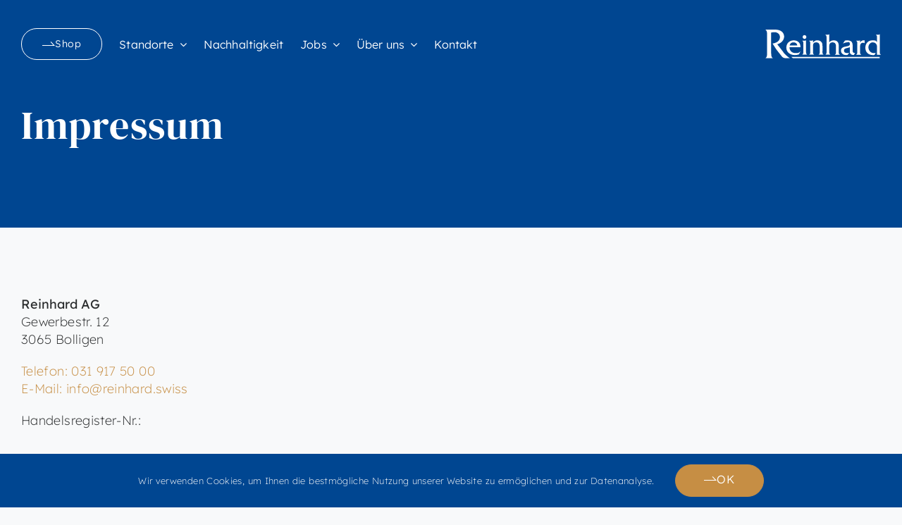

--- FILE ---
content_type: text/html; charset=UTF-8
request_url: https://reinhard.swiss/impressum/
body_size: 34156
content:
<!DOCTYPE html>
<html class="avada-html-layout-wide avada-html-header-position-top avada-is-100-percent-template" lang="de-CH" prefix="og: http://ogp.me/ns# fb: http://ogp.me/ns/fb#">
<head>
	<meta http-equiv="X-UA-Compatible" content="IE=edge" />
	<meta http-equiv="Content-Type" content="text/html; charset=utf-8"/>
	<meta name="viewport" content="width=device-width, initial-scale=1" />
	<meta name='robots' content='index, follow, max-image-preview:large, max-snippet:-1, max-video-preview:-1' />

	<!-- This site is optimized with the Yoast SEO plugin v26.1.1 - https://yoast.com/wordpress/plugins/seo/ -->
	<title>Impressum - Reinhard AG</title>
	<link rel="canonical" href="https://reinhard.swiss/impressum/" />
	<meta property="og:locale" content="de_DE" />
	<meta property="og:type" content="article" />
	<meta property="og:title" content="Impressum - Reinhard AG" />
	<meta property="og:url" content="https://reinhard.swiss/impressum/" />
	<meta property="og:site_name" content="Reinhard AG" />
	<meta property="article:modified_time" content="2025-10-14T05:05:40+00:00" />
	<meta name="twitter:card" content="summary_large_image" />
	<meta name="twitter:label1" content="Geschätzte Lesezeit" />
	<meta name="twitter:data1" content="2 Minuten" />
	<script type="application/ld+json" class="yoast-schema-graph">{"@context":"https://schema.org","@graph":[{"@type":"WebPage","@id":"https://reinhard.swiss/impressum/","url":"https://reinhard.swiss/impressum/","name":"Impressum - Reinhard AG","isPartOf":{"@id":"https://reinhard.swiss/#website"},"datePublished":"2025-06-05T12:13:22+00:00","dateModified":"2025-10-14T05:05:40+00:00","breadcrumb":{"@id":"https://reinhard.swiss/impressum/#breadcrumb"},"inLanguage":"de-CH","potentialAction":[{"@type":"ReadAction","target":["https://reinhard.swiss/impressum/"]}]},{"@type":"BreadcrumbList","@id":"https://reinhard.swiss/impressum/#breadcrumb","itemListElement":[{"@type":"ListItem","position":1,"name":"Startseite","item":"https://reinhard.swiss/"},{"@type":"ListItem","position":2,"name":"Impressum"}]},{"@type":"WebSite","@id":"https://reinhard.swiss/#website","url":"https://reinhard.swiss/","name":"Reinhard AG","description":"Bäckerei Reinhard | 8 Mal in Bern","potentialAction":[{"@type":"SearchAction","target":{"@type":"EntryPoint","urlTemplate":"https://reinhard.swiss/?s={search_term_string}"},"query-input":{"@type":"PropertyValueSpecification","valueRequired":true,"valueName":"search_term_string"}}],"inLanguage":"de-CH"}]}</script>
	<!-- / Yoast SEO plugin. -->


<link rel='dns-prefetch' href='//www.google.com' />
<link rel="alternate" type="application/rss+xml" title="Reinhard AG &raquo; Feed" href="https://reinhard.swiss/feed/" />
<link rel="alternate" type="application/rss+xml" title="Reinhard AG &raquo; Kommentar-Feed" href="https://reinhard.swiss/comments/feed/" />
					<link rel="shortcut icon" href="https://reinhard.swiss/wp-content/uploads/2025/09/iicon.png" type="image/x-icon" />
		
		
		
				<link rel="alternate" title="oEmbed (JSON)" type="application/json+oembed" href="https://reinhard.swiss/wp-json/oembed/1.0/embed?url=https%3A%2F%2Freinhard.swiss%2Fimpressum%2F" />
<link rel="alternate" title="oEmbed (XML)" type="text/xml+oembed" href="https://reinhard.swiss/wp-json/oembed/1.0/embed?url=https%3A%2F%2Freinhard.swiss%2Fimpressum%2F&#038;format=xml" />
					<meta name="description" content="Impressum    

Reinhard AG
Gewerbestr. 12
3065 Bolligen

Telefon: 031 917 50 00
E-Mail: info@reinhard.swiss


Handelsregister-Nr.:
Rechtliche Hinweise



Der Inhalt dieser Website und die bereitgestellten Informationen werden von Reinhard AG sorgfältig ausgewählt und regelmässig aktualisiert. Trotzdem lassen sich Fehler und Unvollständigkeiten nicht immer vermeiden.

Reinhard AG übernimmt daher keine Gewähr oder Garantie für"/>
				
		<meta property="og:locale" content="de_CH"/>
		<meta property="og:type" content="article"/>
		<meta property="og:site_name" content="Reinhard AG"/>
		<meta property="og:title" content="Impressum - Reinhard AG"/>
				<meta property="og:description" content="Impressum    

Reinhard AG
Gewerbestr. 12
3065 Bolligen

Telefon: 031 917 50 00
E-Mail: info@reinhard.swiss


Handelsregister-Nr.:
Rechtliche Hinweise



Der Inhalt dieser Website und die bereitgestellten Informationen werden von Reinhard AG sorgfältig ausgewählt und regelmässig aktualisiert. Trotzdem lassen sich Fehler und Unvollständigkeiten nicht immer vermeiden.

Reinhard AG übernimmt daher keine Gewähr oder Garantie für"/>
				<meta property="og:url" content="https://reinhard.swiss/impressum/"/>
													<meta property="article:modified_time" content="2025-10-14T05:05:40+01:00"/>
											<meta property="og:image" content="https://reinhard.swiss/wp-content/themes/Avada/assets/images/logo.png"/>
		<meta property="og:image:width" content=""/>
		<meta property="og:image:height" content=""/>
		<meta property="og:image:type" content=""/>
				<style id='wp-img-auto-sizes-contain-inline-css' type='text/css'>
img:is([sizes=auto i],[sizes^="auto," i]){contain-intrinsic-size:3000px 1500px}
/*# sourceURL=wp-img-auto-sizes-contain-inline-css */
</style>
<style id='wp-emoji-styles-inline-css' type='text/css'>

	img.wp-smiley, img.emoji {
		display: inline !important;
		border: none !important;
		box-shadow: none !important;
		height: 1em !important;
		width: 1em !important;
		margin: 0 0.07em !important;
		vertical-align: -0.1em !important;
		background: none !important;
		padding: 0 !important;
	}
/*# sourceURL=wp-emoji-styles-inline-css */
</style>
<style id='wp-block-library-inline-css' type='text/css'>
:root{--wp-block-synced-color:#7a00df;--wp-block-synced-color--rgb:122,0,223;--wp-bound-block-color:var(--wp-block-synced-color);--wp-editor-canvas-background:#ddd;--wp-admin-theme-color:#007cba;--wp-admin-theme-color--rgb:0,124,186;--wp-admin-theme-color-darker-10:#006ba1;--wp-admin-theme-color-darker-10--rgb:0,107,160.5;--wp-admin-theme-color-darker-20:#005a87;--wp-admin-theme-color-darker-20--rgb:0,90,135;--wp-admin-border-width-focus:2px}@media (min-resolution:192dpi){:root{--wp-admin-border-width-focus:1.5px}}.wp-element-button{cursor:pointer}:root .has-very-light-gray-background-color{background-color:#eee}:root .has-very-dark-gray-background-color{background-color:#313131}:root .has-very-light-gray-color{color:#eee}:root .has-very-dark-gray-color{color:#313131}:root .has-vivid-green-cyan-to-vivid-cyan-blue-gradient-background{background:linear-gradient(135deg,#00d084,#0693e3)}:root .has-purple-crush-gradient-background{background:linear-gradient(135deg,#34e2e4,#4721fb 50%,#ab1dfe)}:root .has-hazy-dawn-gradient-background{background:linear-gradient(135deg,#faaca8,#dad0ec)}:root .has-subdued-olive-gradient-background{background:linear-gradient(135deg,#fafae1,#67a671)}:root .has-atomic-cream-gradient-background{background:linear-gradient(135deg,#fdd79a,#004a59)}:root .has-nightshade-gradient-background{background:linear-gradient(135deg,#330968,#31cdcf)}:root .has-midnight-gradient-background{background:linear-gradient(135deg,#020381,#2874fc)}:root{--wp--preset--font-size--normal:16px;--wp--preset--font-size--huge:42px}.has-regular-font-size{font-size:1em}.has-larger-font-size{font-size:2.625em}.has-normal-font-size{font-size:var(--wp--preset--font-size--normal)}.has-huge-font-size{font-size:var(--wp--preset--font-size--huge)}.has-text-align-center{text-align:center}.has-text-align-left{text-align:left}.has-text-align-right{text-align:right}.has-fit-text{white-space:nowrap!important}#end-resizable-editor-section{display:none}.aligncenter{clear:both}.items-justified-left{justify-content:flex-start}.items-justified-center{justify-content:center}.items-justified-right{justify-content:flex-end}.items-justified-space-between{justify-content:space-between}.screen-reader-text{border:0;clip-path:inset(50%);height:1px;margin:-1px;overflow:hidden;padding:0;position:absolute;width:1px;word-wrap:normal!important}.screen-reader-text:focus{background-color:#ddd;clip-path:none;color:#444;display:block;font-size:1em;height:auto;left:5px;line-height:normal;padding:15px 23px 14px;text-decoration:none;top:5px;width:auto;z-index:100000}html :where(.has-border-color){border-style:solid}html :where([style*=border-top-color]){border-top-style:solid}html :where([style*=border-right-color]){border-right-style:solid}html :where([style*=border-bottom-color]){border-bottom-style:solid}html :where([style*=border-left-color]){border-left-style:solid}html :where([style*=border-width]){border-style:solid}html :where([style*=border-top-width]){border-top-style:solid}html :where([style*=border-right-width]){border-right-style:solid}html :where([style*=border-bottom-width]){border-bottom-style:solid}html :where([style*=border-left-width]){border-left-style:solid}html :where(img[class*=wp-image-]){height:auto;max-width:100%}:where(figure){margin:0 0 1em}html :where(.is-position-sticky){--wp-admin--admin-bar--position-offset:var(--wp-admin--admin-bar--height,0px)}@media screen and (max-width:600px){html :where(.is-position-sticky){--wp-admin--admin-bar--position-offset:0px}}

/*# sourceURL=wp-block-library-inline-css */
</style><link rel='stylesheet' id='wc-blocks-style-css' href='https://reinhard.swiss/wp-content/plugins/woocommerce/assets/client/blocks/wc-blocks.css?ver=wc-10.2.3' type='text/css' media='all' />
<style id='global-styles-inline-css' type='text/css'>
:root{--wp--preset--aspect-ratio--square: 1;--wp--preset--aspect-ratio--4-3: 4/3;--wp--preset--aspect-ratio--3-4: 3/4;--wp--preset--aspect-ratio--3-2: 3/2;--wp--preset--aspect-ratio--2-3: 2/3;--wp--preset--aspect-ratio--16-9: 16/9;--wp--preset--aspect-ratio--9-16: 9/16;--wp--preset--color--black: #000000;--wp--preset--color--cyan-bluish-gray: #abb8c3;--wp--preset--color--white: #ffffff;--wp--preset--color--pale-pink: #f78da7;--wp--preset--color--vivid-red: #cf2e2e;--wp--preset--color--luminous-vivid-orange: #ff6900;--wp--preset--color--luminous-vivid-amber: #fcb900;--wp--preset--color--light-green-cyan: #7bdcb5;--wp--preset--color--vivid-green-cyan: #00d084;--wp--preset--color--pale-cyan-blue: #8ed1fc;--wp--preset--color--vivid-cyan-blue: #0693e3;--wp--preset--color--vivid-purple: #9b51e0;--wp--preset--color--awb-color-1: #ffffff;--wp--preset--color--awb-color-2: #000000;--wp--preset--color--awb-color-3: #2a2c2d;--wp--preset--color--awb-color-4: #808a93;--wp--preset--color--awb-color-5: #ebedef;--wp--preset--color--awb-color-6: #f8f9fa;--wp--preset--color--awb-color-7: #004691;--wp--preset--color--awb-color-8: #c68e44;--wp--preset--color--awb-color-custom-1: #8b6330;--wp--preset--color--awb-color-custom-2: #ea2727;--wp--preset--color--awb-color-custom-3: #ffefef;--wp--preset--color--awb-color-custom-4: #30a066;--wp--preset--color--awb-color-custom-5: #ebf4ed;--wp--preset--gradient--vivid-cyan-blue-to-vivid-purple: linear-gradient(135deg,rgb(6,147,227) 0%,rgb(155,81,224) 100%);--wp--preset--gradient--light-green-cyan-to-vivid-green-cyan: linear-gradient(135deg,rgb(122,220,180) 0%,rgb(0,208,130) 100%);--wp--preset--gradient--luminous-vivid-amber-to-luminous-vivid-orange: linear-gradient(135deg,rgb(252,185,0) 0%,rgb(255,105,0) 100%);--wp--preset--gradient--luminous-vivid-orange-to-vivid-red: linear-gradient(135deg,rgb(255,105,0) 0%,rgb(207,46,46) 100%);--wp--preset--gradient--very-light-gray-to-cyan-bluish-gray: linear-gradient(135deg,rgb(238,238,238) 0%,rgb(169,184,195) 100%);--wp--preset--gradient--cool-to-warm-spectrum: linear-gradient(135deg,rgb(74,234,220) 0%,rgb(151,120,209) 20%,rgb(207,42,186) 40%,rgb(238,44,130) 60%,rgb(251,105,98) 80%,rgb(254,248,76) 100%);--wp--preset--gradient--blush-light-purple: linear-gradient(135deg,rgb(255,206,236) 0%,rgb(152,150,240) 100%);--wp--preset--gradient--blush-bordeaux: linear-gradient(135deg,rgb(254,205,165) 0%,rgb(254,45,45) 50%,rgb(107,0,62) 100%);--wp--preset--gradient--luminous-dusk: linear-gradient(135deg,rgb(255,203,112) 0%,rgb(199,81,192) 50%,rgb(65,88,208) 100%);--wp--preset--gradient--pale-ocean: linear-gradient(135deg,rgb(255,245,203) 0%,rgb(182,227,212) 50%,rgb(51,167,181) 100%);--wp--preset--gradient--electric-grass: linear-gradient(135deg,rgb(202,248,128) 0%,rgb(113,206,126) 100%);--wp--preset--gradient--midnight: linear-gradient(135deg,rgb(2,3,129) 0%,rgb(40,116,252) 100%);--wp--preset--font-size--small: 13.5px;--wp--preset--font-size--medium: 20px;--wp--preset--font-size--large: 27px;--wp--preset--font-size--x-large: 42px;--wp--preset--font-size--normal: 18px;--wp--preset--font-size--xlarge: 36px;--wp--preset--font-size--huge: 54px;--wp--preset--spacing--20: 0.44rem;--wp--preset--spacing--30: 0.67rem;--wp--preset--spacing--40: 1rem;--wp--preset--spacing--50: 1.5rem;--wp--preset--spacing--60: 2.25rem;--wp--preset--spacing--70: 3.38rem;--wp--preset--spacing--80: 5.06rem;--wp--preset--shadow--natural: 6px 6px 9px rgba(0, 0, 0, 0.2);--wp--preset--shadow--deep: 12px 12px 50px rgba(0, 0, 0, 0.4);--wp--preset--shadow--sharp: 6px 6px 0px rgba(0, 0, 0, 0.2);--wp--preset--shadow--outlined: 6px 6px 0px -3px rgb(255, 255, 255), 6px 6px rgb(0, 0, 0);--wp--preset--shadow--crisp: 6px 6px 0px rgb(0, 0, 0);}:where(.is-layout-flex){gap: 0.5em;}:where(.is-layout-grid){gap: 0.5em;}body .is-layout-flex{display: flex;}.is-layout-flex{flex-wrap: wrap;align-items: center;}.is-layout-flex > :is(*, div){margin: 0;}body .is-layout-grid{display: grid;}.is-layout-grid > :is(*, div){margin: 0;}:where(.wp-block-columns.is-layout-flex){gap: 2em;}:where(.wp-block-columns.is-layout-grid){gap: 2em;}:where(.wp-block-post-template.is-layout-flex){gap: 1.25em;}:where(.wp-block-post-template.is-layout-grid){gap: 1.25em;}.has-black-color{color: var(--wp--preset--color--black) !important;}.has-cyan-bluish-gray-color{color: var(--wp--preset--color--cyan-bluish-gray) !important;}.has-white-color{color: var(--wp--preset--color--white) !important;}.has-pale-pink-color{color: var(--wp--preset--color--pale-pink) !important;}.has-vivid-red-color{color: var(--wp--preset--color--vivid-red) !important;}.has-luminous-vivid-orange-color{color: var(--wp--preset--color--luminous-vivid-orange) !important;}.has-luminous-vivid-amber-color{color: var(--wp--preset--color--luminous-vivid-amber) !important;}.has-light-green-cyan-color{color: var(--wp--preset--color--light-green-cyan) !important;}.has-vivid-green-cyan-color{color: var(--wp--preset--color--vivid-green-cyan) !important;}.has-pale-cyan-blue-color{color: var(--wp--preset--color--pale-cyan-blue) !important;}.has-vivid-cyan-blue-color{color: var(--wp--preset--color--vivid-cyan-blue) !important;}.has-vivid-purple-color{color: var(--wp--preset--color--vivid-purple) !important;}.has-black-background-color{background-color: var(--wp--preset--color--black) !important;}.has-cyan-bluish-gray-background-color{background-color: var(--wp--preset--color--cyan-bluish-gray) !important;}.has-white-background-color{background-color: var(--wp--preset--color--white) !important;}.has-pale-pink-background-color{background-color: var(--wp--preset--color--pale-pink) !important;}.has-vivid-red-background-color{background-color: var(--wp--preset--color--vivid-red) !important;}.has-luminous-vivid-orange-background-color{background-color: var(--wp--preset--color--luminous-vivid-orange) !important;}.has-luminous-vivid-amber-background-color{background-color: var(--wp--preset--color--luminous-vivid-amber) !important;}.has-light-green-cyan-background-color{background-color: var(--wp--preset--color--light-green-cyan) !important;}.has-vivid-green-cyan-background-color{background-color: var(--wp--preset--color--vivid-green-cyan) !important;}.has-pale-cyan-blue-background-color{background-color: var(--wp--preset--color--pale-cyan-blue) !important;}.has-vivid-cyan-blue-background-color{background-color: var(--wp--preset--color--vivid-cyan-blue) !important;}.has-vivid-purple-background-color{background-color: var(--wp--preset--color--vivid-purple) !important;}.has-black-border-color{border-color: var(--wp--preset--color--black) !important;}.has-cyan-bluish-gray-border-color{border-color: var(--wp--preset--color--cyan-bluish-gray) !important;}.has-white-border-color{border-color: var(--wp--preset--color--white) !important;}.has-pale-pink-border-color{border-color: var(--wp--preset--color--pale-pink) !important;}.has-vivid-red-border-color{border-color: var(--wp--preset--color--vivid-red) !important;}.has-luminous-vivid-orange-border-color{border-color: var(--wp--preset--color--luminous-vivid-orange) !important;}.has-luminous-vivid-amber-border-color{border-color: var(--wp--preset--color--luminous-vivid-amber) !important;}.has-light-green-cyan-border-color{border-color: var(--wp--preset--color--light-green-cyan) !important;}.has-vivid-green-cyan-border-color{border-color: var(--wp--preset--color--vivid-green-cyan) !important;}.has-pale-cyan-blue-border-color{border-color: var(--wp--preset--color--pale-cyan-blue) !important;}.has-vivid-cyan-blue-border-color{border-color: var(--wp--preset--color--vivid-cyan-blue) !important;}.has-vivid-purple-border-color{border-color: var(--wp--preset--color--vivid-purple) !important;}.has-vivid-cyan-blue-to-vivid-purple-gradient-background{background: var(--wp--preset--gradient--vivid-cyan-blue-to-vivid-purple) !important;}.has-light-green-cyan-to-vivid-green-cyan-gradient-background{background: var(--wp--preset--gradient--light-green-cyan-to-vivid-green-cyan) !important;}.has-luminous-vivid-amber-to-luminous-vivid-orange-gradient-background{background: var(--wp--preset--gradient--luminous-vivid-amber-to-luminous-vivid-orange) !important;}.has-luminous-vivid-orange-to-vivid-red-gradient-background{background: var(--wp--preset--gradient--luminous-vivid-orange-to-vivid-red) !important;}.has-very-light-gray-to-cyan-bluish-gray-gradient-background{background: var(--wp--preset--gradient--very-light-gray-to-cyan-bluish-gray) !important;}.has-cool-to-warm-spectrum-gradient-background{background: var(--wp--preset--gradient--cool-to-warm-spectrum) !important;}.has-blush-light-purple-gradient-background{background: var(--wp--preset--gradient--blush-light-purple) !important;}.has-blush-bordeaux-gradient-background{background: var(--wp--preset--gradient--blush-bordeaux) !important;}.has-luminous-dusk-gradient-background{background: var(--wp--preset--gradient--luminous-dusk) !important;}.has-pale-ocean-gradient-background{background: var(--wp--preset--gradient--pale-ocean) !important;}.has-electric-grass-gradient-background{background: var(--wp--preset--gradient--electric-grass) !important;}.has-midnight-gradient-background{background: var(--wp--preset--gradient--midnight) !important;}.has-small-font-size{font-size: var(--wp--preset--font-size--small) !important;}.has-medium-font-size{font-size: var(--wp--preset--font-size--medium) !important;}.has-large-font-size{font-size: var(--wp--preset--font-size--large) !important;}.has-x-large-font-size{font-size: var(--wp--preset--font-size--x-large) !important;}
/*# sourceURL=global-styles-inline-css */
</style>

<style id='classic-theme-styles-inline-css' type='text/css'>
/*! This file is auto-generated */
.wp-block-button__link{color:#fff;background-color:#32373c;border-radius:9999px;box-shadow:none;text-decoration:none;padding:calc(.667em + 2px) calc(1.333em + 2px);font-size:1.125em}.wp-block-file__button{background:#32373c;color:#fff;text-decoration:none}
/*# sourceURL=/wp-includes/css/classic-themes.min.css */
</style>
<style id='woocommerce-inline-inline-css' type='text/css'>
.woocommerce form .form-row .required { visibility: visible; }
/*# sourceURL=woocommerce-inline-inline-css */
</style>
<link rel='stylesheet' id='woohs-css' href='https://reinhard.swiss/wp-content/plugins/woohs/dist/57NBS20i.css?ver=3.8.1' type='text/css' media='all' />
<link rel='stylesheet' id='brands-styles-css' href='https://reinhard.swiss/wp-content/plugins/woocommerce/assets/css/brands.css?ver=10.2.3' type='text/css' media='all' />
<link rel='stylesheet' id='child-style-css' href='https://reinhard.swiss/wp-content/themes/Avada-Child-Theme/style.css?ver=6.9' type='text/css' media='all' />
<link rel='stylesheet' id='fusion-dynamic-css-css' href='https://reinhard.swiss/wp-content/uploads/fusion-styles/b9c2d0e3269da686667399cbefcf6bc6.min.css?ver=3.13.3' type='text/css' media='all' />
<script type="text/javascript" src="https://reinhard.swiss/wp-includes/js/jquery/jquery.min.js?ver=3.7.1" id="jquery-core-js"></script>
<script type="text/javascript" src="https://reinhard.swiss/wp-includes/js/jquery/jquery-migrate.min.js?ver=3.4.1" id="jquery-migrate-js"></script>
<script type="text/javascript" src="https://reinhard.swiss/wp-content/plugins/woocommerce/assets/js/jquery-blockui/jquery.blockUI.min.js?ver=2.7.0-wc.10.2.3" id="jquery-blockui-js" defer="defer" data-wp-strategy="defer"></script>
<script type="text/javascript" id="wc-add-to-cart-js-extra">
/* <![CDATA[ */
var wc_add_to_cart_params = {"ajax_url":"/wp-admin/admin-ajax.php","wc_ajax_url":"/?wc-ajax=%%endpoint%%","i18n_view_cart":"Warenkorb anzeigen","cart_url":"https://reinhard.swiss/warenkorb/","is_cart":"","cart_redirect_after_add":"no"};
//# sourceURL=wc-add-to-cart-js-extra
/* ]]> */
</script>
<script type="text/javascript" src="https://reinhard.swiss/wp-content/plugins/woocommerce/assets/js/frontend/add-to-cart.min.js?ver=10.2.3" id="wc-add-to-cart-js" defer="defer" data-wp-strategy="defer"></script>
<script type="text/javascript" src="https://reinhard.swiss/wp-content/plugins/woocommerce/assets/js/js-cookie/js.cookie.min.js?ver=2.1.4-wc.10.2.3" id="js-cookie-js" defer="defer" data-wp-strategy="defer"></script>
<script type="text/javascript" id="woocommerce-js-extra">
/* <![CDATA[ */
var woocommerce_params = {"ajax_url":"/wp-admin/admin-ajax.php","wc_ajax_url":"/?wc-ajax=%%endpoint%%","i18n_password_show":"Passwort anzeigen","i18n_password_hide":"Passwort verbergen"};
//# sourceURL=woocommerce-js-extra
/* ]]> */
</script>
<script type="text/javascript" src="https://reinhard.swiss/wp-content/plugins/woocommerce/assets/js/frontend/woocommerce.min.js?ver=10.2.3" id="woocommerce-js" defer="defer" data-wp-strategy="defer"></script>
<link rel="https://api.w.org/" href="https://reinhard.swiss/wp-json/" /><link rel="alternate" title="JSON" type="application/json" href="https://reinhard.swiss/wp-json/wp/v2/pages/11" /><link rel="EditURI" type="application/rsd+xml" title="RSD" href="https://reinhard.swiss/xmlrpc.php?rsd" />
<meta name="generator" content="WordPress 6.9" />
<meta name="generator" content="WooCommerce 10.2.3" />
<link rel='shortlink' href='https://reinhard.swiss/?p=11' />
<link rel="preload" href="https://reinhard.swiss/wp-content/themes/Avada/includes/lib/assets/fonts/icomoon/awb-icons.woff" as="font" type="font/woff" crossorigin><link rel="preload" href="//reinhard.swiss/wp-content/themes/Avada/includes/lib/assets/fonts/fontawesome/webfonts/fa-brands-400.woff2" as="font" type="font/woff2" crossorigin><link rel="preload" href="//reinhard.swiss/wp-content/themes/Avada/includes/lib/assets/fonts/fontawesome/webfonts/fa-regular-400.woff2" as="font" type="font/woff2" crossorigin><link rel="preload" href="//reinhard.swiss/wp-content/themes/Avada/includes/lib/assets/fonts/fontawesome/webfonts/fa-solid-900.woff2" as="font" type="font/woff2" crossorigin><link rel="preload" href="https://reinhard.swiss/wp-content/uploads/fusion-icons/google-icons-v1.0/fonts/google-icons.ttf?haccrs" as="font" type="font/ttf" crossorigin><style type="text/css" id="css-fb-visibility">@media screen and (max-width: 768px){.fusion-no-small-visibility{display:none !important;}body .sm-text-align-center{text-align:center !important;}body .sm-text-align-left{text-align:left !important;}body .sm-text-align-right{text-align:right !important;}body .sm-flex-align-center{justify-content:center !important;}body .sm-flex-align-flex-start{justify-content:flex-start !important;}body .sm-flex-align-flex-end{justify-content:flex-end !important;}body .sm-mx-auto{margin-left:auto !important;margin-right:auto !important;}body .sm-ml-auto{margin-left:auto !important;}body .sm-mr-auto{margin-right:auto !important;}body .fusion-absolute-position-small{position:absolute;top:auto;width:100%;}.awb-sticky.awb-sticky-small{ position: sticky; top: var(--awb-sticky-offset,0); }}@media screen and (min-width: 769px) and (max-width: 1200px){.fusion-no-medium-visibility{display:none !important;}body .md-text-align-center{text-align:center !important;}body .md-text-align-left{text-align:left !important;}body .md-text-align-right{text-align:right !important;}body .md-flex-align-center{justify-content:center !important;}body .md-flex-align-flex-start{justify-content:flex-start !important;}body .md-flex-align-flex-end{justify-content:flex-end !important;}body .md-mx-auto{margin-left:auto !important;margin-right:auto !important;}body .md-ml-auto{margin-left:auto !important;}body .md-mr-auto{margin-right:auto !important;}body .fusion-absolute-position-medium{position:absolute;top:auto;width:100%;}.awb-sticky.awb-sticky-medium{ position: sticky; top: var(--awb-sticky-offset,0); }}@media screen and (min-width: 1201px){.fusion-no-large-visibility{display:none !important;}body .lg-text-align-center{text-align:center !important;}body .lg-text-align-left{text-align:left !important;}body .lg-text-align-right{text-align:right !important;}body .lg-flex-align-center{justify-content:center !important;}body .lg-flex-align-flex-start{justify-content:flex-start !important;}body .lg-flex-align-flex-end{justify-content:flex-end !important;}body .lg-mx-auto{margin-left:auto !important;margin-right:auto !important;}body .lg-ml-auto{margin-left:auto !important;}body .lg-mr-auto{margin-right:auto !important;}body .fusion-absolute-position-large{position:absolute;top:auto;width:100%;}.awb-sticky.awb-sticky-large{ position: sticky; top: var(--awb-sticky-offset,0); }}</style>	<noscript><style>.woocommerce-product-gallery{ opacity: 1 !important; }</style></noscript>
			<style type="text/css" id="wp-custom-css">
			/*FONT*/
ul,
ol{
margin-top:0;
padding-left:1em;
}
ul{
list-style:circle;
}
.whiteFont p,
.whiteFont h1,
.whiteFont h2,
.whiteFont h3,
.whiteFont h4,
.whiteFont h5,
.whiteFont h6,
.whiteFont .btnSecondary span,
.whiteFont .btnSecondary,
ul.fusion-menu .btnSecondary span,
ul.fusion-menu .btnSecondary,
.whiteFont .sep-solid,
.titleBtn *,
.whiteFont .tabLink{
border-color:var(--awb-color1)!important;
color:var(--awb-color1)!important;
}
.fusion-sticky-transition ul.fusion-menu .btnSecondary span,
.fusion-sticky-transition ul.fusion-menu .btnSecondary{
border-color:var(--awb-color3)!important;
color:var(--awb-color3)!important;
}
.leadText *{
font-size:28px!important;
}
small,
small *,
.smallFont,
.smallFont *,
.tabLink,
.globalForm .gfield--type-html,
.globalForm .gfield_description,
.wc-block-components-totals-footer-item-tax,
.woocommerce-privacy-policy-text>p,
.checkout .includes_tax,
.wc-block-components-notice-banner__content,
#account_display_name_description *,
.woocommerce-privacy-policy-text p,
.woocommerce-privacy-policy-text a,
.plattenkonfigurator-info *,
.plattenkonfigurator-info,
.platten-label,
.variation,
.quantity *,
.woocommerce-shipping-destination{
font-size:16px!important;
line-height:120%!important;
letter-spacing:0.02em!important;
font-style:normal;
}
.footerContainer .smallFont,
.footerContainer .smallFont *{
line-height:164%!important;
}
strong,
strong *,
.strongFont,
.strongFont *,
.textLink a,
.productDetail .amount{
font-weight:400!important;
letter-spacing:0!important;
}
.textLink a{
display:flex;
align-items:center;
column-gap:8px;
}
.textLink a:before,
.fusion-button:before,
.button:before{
content:'';
background-image:url('https://reinhard.swiss/wp-content/uploads/2025/06/arrow-black.svg');
background-repeat:no-repeat;
background-size:18px;
width:18px;
height:8px;
display:block;
}
.textLink a:before,
.fusion-button:before,
.button:before{
background-image:url('https://reinhard.swiss/wp-content/uploads/2025/06/arrow-black-hover.svg');
}
.textLink a:hover,
.textLink a:focus,
.btnSecondary:hover,
.btnSecondary:focus,
.btnSecondary:hover span,
.btnSecondary:focus span,
ul.fusion-menu .btnSecondary:hover span,
ul.fusion-menu .btnSecondary:focus span{
border-color:var(--awb-color8)!important;
color:var(--awb-color8)!important;
}
.textLink a:hover::before,
.textLink a:focus::before{
background-image:url('https://reinhard.swiss/wp-content/uploads/2025/06/arrow-black-hover.svg');
}
/*BUTTON*/
.fusion-button,
.button{
column-gap:8px;
}
.btnSecondary,
.btnSecondary span{
background-color:transparent!important;
border-color:var(--awb-color3)!important;
}
.btnSecondary span{
color:var(--awb-color3)!important;
}
.fusion-sticky-transition ul.fusion-menu .btnSecondary span:before{
background-image:url('https://reinhard.swiss/wp-content/uploads/2025/07/arrow-black-thin.svg')!important;
}
.btnSecondary:hover::before,
.btnSecondary:focus::before,
ul.fusion-menu .btnSecondary:hover span:before,
ul.fusion-menu .btnSecondary:focus span:before{
background-image:url('https://reinhard.swiss/wp-content/uploads/2025/06/arrow-neg-hover.svg')!important;
}
.fusion-button:before,
.button:before{
background-image:url('https://reinhard.swiss/wp-content/uploads/2025/06/arrow-neg.svg');
}
.titleBtn{
display:flex!important;
width:fit-content;
border-bottom-color:var(--awb-color8)!important;
}
/*HEADER*/
.mainHeader .fusion-button{
min-width:256px;
}
.sliderHeader .fusion-button{
min-width:224px;
}
.sliderHeader.job .fusion-button{
min-width:232px;
}
.sliderHeader.event .fusion-button{
min-width:264px;
}
.mainHeader>.fusion-builder-row,
.subHeader>.fusion-builder-row,
.sliderHeader>.fusion-builder-row
{
position:static!important;
}
.mainHeader .videoCol .fusion-video,
.mainHeader .videoCol .video-wrapper,
.mainHeader .videoCol video,
.subHeader .imgColumn,
.subHeader .imgColumn *,
.sliderHeader .fusion-image-carousel,
.sliderHeader .fusion-image-carousel *:not(.awb-swiper-button):not(i){
height:100%!important;
padding:0!important
}
.subHeader .imgColumn *{
width:100%;
}
.subHeader .imgColumn img,
.sliderHeader img{
object-fit:cover;
}
.navContainer.fusion-sticky-transition .btnHidden{
display:block;
}
.navContainer.fusion-sticky-transition{
padding-top:24px;
padding-bottom:24px;
border-bottom:1px solid var(--awb-color8);
}
.navContainer.fusion-sticky-transition .menu-item:not(:hover):not(:focus) *:not(.fusion-button):not(.fusion-widget-cart-number){
color:var(--awb-color3)!important;
}
.mainNav ul.awb-menu__sub-ul_main,
.awb-menu__mega-wrap{
padding-top:calc(33px + 0.04em);
min-width:240px;
}
.mainNav ul.awb-menu__sub-ul_main:before,
.awb-menu__mega-wrap:before{
content:"";
display:block;
width:0;
height:0;
border-left:15px solid transparent;
border-right:15px solid transparent;
border-bottom:24px solid var(--awb-color5);
position:absolute;
top:12px;
left:24px;
}
.awb-menu__mega-wrap:before{
left:calc(180px + 24px);
}
.mainNav ul.awb-menu__sub-ul_main:before,
li.menu-item:hover ul.awb-menu__sub-ul_main:before,
li.menu-item:focus ul.awb-menu__sub-ul_main:before{
transition:all 0.25s ease-in-out;	
}
.mainNav ul.awb-menu__sub-ul_main>li.menu-item:first-of-type>a{
padding-top:16px;
}
.mainNav ul.awb-menu__sub-ul_main>li.menu-item:last-of-type>a{
padding-bottom:16px;
}
li.fusion-widget-cart i:before{
font-size:20px!important;
}
.fusion-widget-cart-number{
font-size:12px;
transform:translatey(-72%)translatex(-24%);
padding:2px!important;
}
.fusion-sticky-transition .fusion-widget-cart-number{
background-color:var(--awb-color3)!important;
color:var(--awb-color1)!important;
transition:all 0.25s ease-in-out;
}
li.fusion-widget-cart:hover .fusion-widget-cart-number,
li.fusion-widget-cart:focus .fusion-widget-cart-number{
background-color:var(--awb-color8)!important;
transition:all 0.25s ease-in-out;
}
.news .fusion-image-element,
.news .fusion-image-element *{
width:100%;
height:100%;
}
li[data-classes="iconOnly"]{
display:none;
}
.sustainable .fusion-layout-column,
.sustainable .fusion-video,
.sustainable .video-wrapper,
.sustainable video{
height:100%!important;
}
.sustainable .fusion-video{
position:absolute;
top:50%;
left:0;
right:0;
transform:translatey(-50%);
}
/*POSTCARD*/
.team.previewCard li>.fusion-column-wrapper>.fusion-builder-row{
align-content:flex-start!important;
}
.articleCard .fusion-imageframe{
min-width:100%;
}
.articleCard .swiper-pagination-bullet{
height:16px;
border-radius:0;
background:transparent;
}
.articleCard .swiper-pagination-bullet:before{
content:'';
background-color:var(--awb-color4);
display:block;
width:40px;
height:1px;
display:block;
visibility:visible;
position:absolute;
top:50%;
}
.articleCard .swiper-pagination-bullet[aria-current="true"]:before{
height:2px;
background-color:var(--awb-color8);
}
.articleCard .swiper-wrapper,
.previewCard .swiper-wrapper{
margin-bottom:40px;
padding:0!important;
}
.articleCard .swiper-pagination{
margin-left:16px;
bottom:0!important;
}
.articleCard .fusion-imageframe,
.previewCard .fusion-imageframe,
.menuCard,
.imgBefore .fusion-imageframe{
overflow:visible!important;
z-index:99;
}
.articleCard .fusion-imageframe:before,
.previewCard .fusion-imageframe:before,
.imgHistory .fusion-imageframe:before,
.productDetail .woocommerce-product-gallery__wrapper:before,
.imgBefore .fusion-imageframe:before{
content:'';
width:100%;
height:100%;
background-color:var(--awb-color7);
display:block;
position:absolute;
left:-16px;
top:-16px;
z-index:-1;
}
.whiteFont .articleCard .fusion-imageframe:before,
.whiteFont .previewCard .fusion-imageframe:before{
background-color:var(--awb-color1);
}
.previewCard{
overflow:visible!important
}
.menuCard>.swiper-wrapper>.fusion_builder_column{
max-width:calc(33.3% - 32px);
}
.previewCard .awb-swiper-button,
.sliderHeader .awb-swiper-button,
.menuCard .awb-swiper-button,
.jobCard .awb-swiper-button{
opacity:1!important;
}
.previewCard .awb-swiper-button{
top:-3.8em;
}
.menuCard .awb-swiper-button,
.jobCard .awb-swiper-button{
top:-2em;
}
.previewCard .awb-swiper-button-prev,
.menuCard .awb-swiper-button-prev,
.jobCard .awb-swiper-button-prev{
left:auto;
right:calc(48px + 8px);
}
.previewCard .awb-swiper-button>i:before,
.sliderHeader .awb-swiper-button>i:before,
.menuCard .awb-swiper-button>i:before,
.jobCard .awb-swiper-button>i:before{
content:'';
background-image:url('https://reinhard.swiss/wp-content/uploads/2025/06/arrow-neg-bold.svg');
background-repeat:no-repeat;
background-size:24px;
width:24px;
height:9px;
display:block;
}
.previewCard .awb-swiper-button-prev>i:before,
.sliderHeader .awb-swiper-button-prev>i:before,
.menuCard .awb-swiper-button-prev>i:before,
.jobCard .awb-swiper-button-prev>i:before{
transform:scalex(-100%);
}
.fusion-nothing-found{
font-size:18px!important;
font-family: var(--body_typography-font-family)!important;
font-weight: 200!important;
padding-top: 32px;
}
.sliderHeader .awb-swiper-button{
bottom:0;
top:auto;
right:24px;
}
.sliderHeader .awb-swiper-button-prev{
right:calc(24px + 56px);
left:auto;
}
.menuCard .fusion-builder-row{
height:100%!important;
}
.locationCard .post-card:nth-child(odd)>.fusion-column-wrapper>.fusion-builder-row{
flex-direction:row-reverse;
}
.locationCard .fusion-image-element,
.locationCard .fusion-image-element *{
height:100%;
object-fit:cover;
}
/*CONTENT*/
.justifyStart *{
justify-content:flex-start!important;
}
.halvedSection:after{
content:'';
width:50%;
min-height:100vh;
display:block;
background-color:var(--awb-color6);
position:absolute;
right:0;
top:0;
}
.halvedSection.productDetail:after{
background-color:var(--awb-color5);
}
.fusion-container-anchor:nth-child(even)>.halvedSection.ecoContainer:after,
.fusion-container-anchor:nth-child(even)>.halvedSection.mirLuegeZunenand:after{
content:'';
width:50%;
min-height:100vh;
display:block;
background-color:var(--awb-color6);
position:absolute;
right:auto;
left:0;
top:0;
}
.mirLuegeZunenand img{
max-height:124px;
object-fit:contain;
object-position:left center;
max-width:116px;
}
.mirLuegeZunenand .fusion-layout-column *,
.localTable *{
z-index:999;
position:relative;
} 
.darkGradient:before{
content:'';
position:absolute;
left:0;
right:0;
width:64%;
top:0;
z-index:9;
height:100%;
background:linear-gradient(90deg,var(--awb-color3)0%,rgba(0,0,0,0)100%);
}
.mapBox #map,
.mapBox .mapboxgl-canvas{
min-height:524px;
}
.mapboxgl-popup-content {
font-family:'Lexend Deca';
font-size:16px;
line-height:120%;
letter-spacing:0.02em;
font-style:normal;
text-align:center;
padding:10px;
font-weight:200;
}
.nestedCol:first-of-type,
.nestedCol *{
width:fit-content!important;
}
.checkList:not(.fusion-layout-column),
.contactList li,
.checkList.fusion-layout-column>.fusion-column-wrapper{
display:grid!important;
grid-template-columns:repeat(12, 1fr);
padding-bottom:8px!important;
margin-bottom:24px!important;
border-bottom:1px solid var(--awb-color3);
}
.checkContainer .checkList{
padding-bottom:24px!important;
}
.checkList:last-of-type,
.newsContent>*:last-child{
margin-bottom:0!important;
}
.contactList li{
align-items:center;
display:flex!important;
gap:4px;
}
.checkList h4,
.checkList.fusion-layout-column>.fusion-column-wrapper>:first-child{
grid-column:4 span;
}
.checkList ul,
.navTabs,
.checkList.fusion-layout-column>.fusion-column-wrapper>:last-child,
.checkList p{
grid-column:8 span;
margin:0;
list-style:none;
padding:0;
}
.checkList li{
align-items:center;
}
.checkList li:before{
position:relative!important;
top:auto!important;
transform:none!important;
margin-right:8px;
}
.contactList .fusion-li-item-content,
.contactList .icon-wrapper{
margin:0!important;
}
.contactList .icon-wrapper{
display:block!important;
width:fit-content;
height:fit-content;
line-height:1;
transform:translatey(0.16em)!important
}
.contactList a{
color:var(--awb-color3);
}
.contactList a:hover,
.contactList a:focus{
color:var(--awb-color8);
}
.contactList i:before{
font-size:24px;
}
#toTop{
right:0!important;
border-radius:0!important;
bottom:48px!important;
height:48px!important;
width:40px!important;
}
#toTop:before{
content:''!important;
background-image:url('https://reinhard.swiss/wp-content/uploads/2025/06/arrow-neg-bold.svg');
background-size:24px;
width:48px;
height:40px;
display:block;
background-repeat:no-repeat;
transform:rotate(-90deg)scaley(-100%);
background-position:center center;
position:absolute;
top:4px;
left:-2px;
}
.imgEco>img{
min-width:108px!important;
}
.textContent ul,
.textContent ol{
padding-left:1em;
}
.textContent>*:last-child{
margin-bottom:0;
}
.imgHistory .fusion-imageframe{
overflow:visible!important;
}
.historyContainer>.fusion-builder-row:before{
content:''!important;
background-color:var(--awb-color3);
display:block;
width:1px;
height:100%;
position:absolute;
}
.historyColumn ul{
margin-bottom:0;
}
.historyColumn .fusion-separator-border{
transform:translatex(-82px);
width:calc(164px + 82px)!important;
position:relative;
}
.historyColumn .fusion-separator-border:before{
content:'';
background-color:var(--awb-color3);
display:block;
width:12px;
height:12px;
position:absolute;
left:-6px;
top:-6px;
border-radius:50%;
}
.historyColumn .fusion-separator{
max-width:calc(164px + 82px)!important;
}
.impress h3{
margin:1em 0 0.24em 0;
}
/*PRODUCT*/
.shopCard li:nth-child(3n)>.fusion-column-wrapper{
border:none;
}
.productDetail .quantity,
table.group_table .quantity,
.wc-block-components-quantity-selector{
width:fit-content!important;
margin:0 16px 0 0;
}
.productDetail .quantity>*:not(:last-of-type),
.wc-block-components-quantity-selector>*{
margin:0 8px 0 0!important;
}
.productDetail .quantity>*,
#platten-wrapper *{
font-weight:200!important;
}
.productDetail .fusion-panel:first-child{
padding-top:0;
}
.productDetail .productToggle .panel-body *{
font-family:'Lexend Deca';
}
.productDetail .productToggle .panel-body,
.productDetail .productToggle .panel-title>a{
padding:0!important;
}
.productDetail .productToggle .panel-body>*:last-child{
margin-bottom:0;
}
.productDetail .productToggle .panel-collapse{
margin-top:8px;
}
.productDetail .productToggle i.fa-fusion-box:before{
content:'';
background-image:url('https://reinhard.swiss/wp-content/uploads/2025/06/close-thick.svg');
background-size:12px;
width:12px;
height:12px;
background-repeat:no-repeat;
}
.productDetail .productToggle i.fa-fusion-box.inactive-icon:before{
transform:rotate(45deg);
}
.product-categories a,
.product-categories a:hover,
.product-categories a:focus,
.product-categories .count{
color:var(--awb-color4)!important;
}
.product-categories .current-cat a,
.product-categories .current-cat a:hover,
.product-categories .current-cat a:focus,
.product-categories .current-cat .count{
color:var(--awb-color3)!important;
}

.product-categories .cat-item,
.product-categories .cat-item>a{
display:flex!important;
padding:0!important;
border:none!important;
}
.product-categories .cat-item:not(:last-of-type){
margin-bottom:12px!important;
}
.widget_product_categories>.heading{
display:none;
}
.product-categories .count{
margin-left:8px!important;
}
.productColumn .fusion-imageframe,
.productColumn img,
.productDetail .fusion-woo-product-images *{
width:100%;
}
.productColumn .title{
max-width:82%;
}
.cart table.woocommerce-grouped-product-list{
margin-bottom:16px!important;
}
.woocommerce-grouped-product-list-item,
.woocommerce-grouped-product-list-item>*{
display:flex;
}
.woocommerce-grouped-product-list-item>*:last-of-type{
margin-left:auto;
}
.woocommerce-grouped-product-list-item>*{
align-items:center!important;
}
.woocommerce-grouped-product-list-item__label *,
.woocommerce-shipping-destination strong{
font-weight:200!important;
}
/*WOOHS*/
.woohs-table{
width:100%;
}
.woohs-table tr{
padding:4px 0;
}
.woohs-table tr>*{
padding:0;
text-align:left;
}
.woohs-recipe *,
.woohs-declaration *,
.woohs-availability.woohs-table th,
.woohs-attributes.woohs-table th{
font-weight:200;
}
.woohs-recipe.woohs-table tr{
display:grid;
grid-template-columns:repeat(12, 1fr);
}
.woohs-availability.woohs-table tr,
.woohs-attributes.woohs-table tr,
.checkList li{
display:flex;
}
.woohs-recipe.woohs-table tr>th{
grid-column:span 4;
}
.woohs-recipe.woohs-table tr>td{
grid-column:span 8;
}
.woohs-availability.woohs-table td,
.woohs-attributes.woohs-table td{
order:1;
}
.woohs-availability.woohs-table th,
.woohs-attributes.woohs-table th{
order:2;
}
.woohs-availability.woohs-table tr>td,
.woohs-attributes.woohs-table tr>td{
visibility:hidden;
position:relative;
width:24px;
}
.woohs-availability.woohs-table tr>td:before,
.woohs-attributes.woohs-table tr>td:before,
.checkList li:before{
content:'';
background-image:url('https://reinhard.swiss/wp-content/uploads/2025/06/check-thick.svg');
background-size:14px;
width:14px;
height:11px;
background-repeat:no-repeat;
visibility:visible;
display:block;
position:absolute;
top:50%;
transform:translatey(-50%);
}
.woohs-availability.woohs-table tr.false>td:before,
.woohs-attributes.woohs-table tr.false>td:before,
.checkList li.unchecked:before{
background-image:url('https://reinhard.swiss/wp-content/uploads/2025/06/close-thick-grey.svg');
background-size:11px;
width:11px;
height:11px;
}
.woohs-availability.woohs-table tr.false>th,
.woohs-attributes.woohs-table tr.false>th,
.checkList li.unchecked{
color:var(--awb-color4);
}
/*FORM*/
.globalForm *:not(a):not(input[type="submit"]){
color:var(--awb-color3)!important;
}
.globalForm .gform_heading,
.globalForm .select-arrow,
.checkout .select-arrow,
.woocommerce-MyAccount-content .select-arrow{
display:none;
}
.globalForm label,
.globalForm input,
.globalForm textarea,
.globalForm select,
.globalForm .gfield_required{
font-weight:200!important;
font-size:18px!important;
letter-spacing:0.02em!important;
}
.globalForm label,
.globalForm input,
.globalForm textarea,
.globalForm .gfield_required{
line-height:140%!important;
}
.globalForm input:not(.wc-block-components-quantity-selector__input):not([type="submit"]):not([type="radio"]):not([type="checkbox"]),
.globalForm textarea,
.globalForm select,
.woocommerce-MyAccount-content input,
.woocommerce-MyAccount-content .select2-selection,
.woocommerce-MyAccount-content textarea,
#wc-block-components-totals-coupon__input-coupon,
.u-columns input,
.u-columns select,
.u-columns textarea {
box-shadow:none!important;
border:1px solid var(--awb-color4)!important;
outline:none!important;
margin-top:4px!important;
background:transparent!important;
border-radius:0!important;
}
.globalForm textarea{
max-height:96px!important;
min-block-size:auto!important;
}
.globalForm .gform_fields{
gap:24px!important;
}
.globalForm label,
.globalForm .gform_wrapper{
margin:0!important;
}
.globalForm .gfield_radio{
transform:translatex(0.32em);
}
.globalForm .button,
.wc-block-components-button{
font-size:16px!important;
background-color:var(--awb-color8)!important;
border:none!important;
border-radius:42px!important;
padding:12px 40px 16px 40px!important;
font-weight:300!important;
letter-spacing:0.04em!important;
line-height:1!important;
}
.globalForm .button:hover,
.globalForm .button:focus{
background-color:var(--awb-custom_color_1)!important;
}
.globalForm .gform-footer{
margin-top:24px!important
}
.globalForm input.datepicker{
width:100%;
}
/*FILTER*/
.navTabs,
.menuCard ul.fusion-filters,
.previewCard.team ul.fusion-filters{
border:1px solid var(--awb-color3);
border-radius:32px;
padding:4px;
display:flex;
gap:8px;
width:fit-content;
}
.whiteFont .navTabs{
border-color:var(--awb-color1);
}
.menuCard ul.fusion-filters,
.previewCard.team ul.fusion-filters{
margin-bottom:32px;
}
.menuCard li.fusion-filter,
.previewCard.team li.fusion-filter{
margin:0;
}
.tabLink,
.menuCard li.fusion-filter>a,
.previewCard.team li.fusion-filter>a{
padding:10px 40px 13px 40px;
display:block;
border-radius:42px;
line-height:1!important;
}
.tabLink{
color:var(--awb-color3);
}
.menuCard li.fusion-filter>a,
.previewCard.team li.fusion-filter>a{
color:var(--awb-color3)!important;
}
.tabLink.active,
.menuCard li.fusion-filter.fusion-active>a,
.previewCard.team li.fusion-filter.fusion-active>a{
background-color:var(--awb-color8);
color:var(--awb-color1)!important;
}
.whiteFont .tabLink.active{
background-color:var(--awb-color1);
color:var(--awb-color7)!important;
}
.tabContainer,
.tabContainer>.fusion-column-wrapper,
.tabContainer>.fusion-column-wrapper>.fusion-post-cards,
.tabContainer>.fusion-column-wrapper>.fusion-post-cards>.swiper-wrapper{
height:fit-content!important;
}
/*WOOCOMMERCE*/
.abholstandort-field{
display:flex!important;
flex-direction:column;
}
.abholstandort-field select{
width:100%;
font-weight:200;
padding:0 8px;
appearance:none;
}

input#abholdatum{
box-shadow:none!important;
}
.cart .cart_item{
border-bottom:1px solid var(--awb-color4)!important;
}
label[for="order_comments"]{
margin-top:32px!important;
}
.cart h4{
font-size:24px!important;
}
.woocommerce-form-login__rememberme{
gap:8px;
}
#platten-wrapper h4,
.cart .product-title{
margin-bottom:8px!important;
display:block;
}
.woocommerce-Addresses h2,
.woocommerce-Addresses .edit{
margin-bottom:8px!important;
}
.avada-order-details tfoot th,
.woocommerce-shipping-destination{
text-align:left!important;
}
.avada-order-details,
.avada-customer-details,
.avada-customer-details .title{
padding:0!important;
border:none!important;
}
.avada-customer-details{
margin-top:48px;
}
.woocommerce-orders-table td{
padding:16px 0!important;
}
.wc-block-cart-item__image{
padding:24px 24px 24px 0!important;
}
.wc-block-cart-item__image,
.wc-block-cart-item__total,
.wc-block-cart-items__header-image,
.wc-block-cart-items__header-total{
width:15%!important;
text-align:left;
}
.wc-block-cart-item__product,
.wc-block-cart-items__header-product{
width:70%!important;
}
ul.wc_payment_methods *,
.fusion-woo-checkout-payment-tb .woocommerce-checkout-payment ul.wc_payment_methods li label,
.cart .wc-block-components-product-details *,
.cart .wp-block-woocommerce-cart-order-summary-subtotal-block *,
.cart #wc-block-components-totals-coupon__input-coupon,
.checkout .cart-subtotal th,
.woocommerce-privacy-policy-text *,
.productDetail .price *,
.woocommerce-noreviews,
.wc-block-components-quantity-selector>*,
.wc-block-components-radio-control__option-layout *,
.checkout input,
.checkout textarea,
.woocommerce-MyAccount-content input,
.woocommerce-MyAccount-content textarea,
.checkout .product-info,
.checkout .product-info *,
.checkout .includes_tax,
.checkout .product-info,
#billing_country_field strong,
#shipping_country_field strong,
.woocommerce-orders-table th,
.avada-order-details .order_item *,
.avada-order-details tfoot th,
.platten-label strong,
.quantity *{
font-family:'Lexend Deca';
color:var(--awb-color3)!important;
font-weight:200!important;
}
li.wc_payment_method{
display:flex;
align-items:center;
padding-bottom:12px;
}
.woocommerce-order ul.wc-bacs-bank-details,
.woocommerce-order ul.woocommerce-order-overview{
list-style:none;
padding:0;
}
.woocommerce-order .customer_details,
.woocommerce-order .title,
.woocommerce-EditAccountForm>p:last-of-type,
.woocommerce-EditAccountForm>fieldset>p:last-of-type,
#woocommerce_recently_viewed_products-2 .woocommerce-Price-currencySymbol,
.cart .wc-block-components-product-name,
.wc-block-components-radio-control__description,
.wc-block-components-shipping-rates-control__package,
.wc-block-components-shipping-rates-control,
.woocommerce-Addresses,
.cart ul,
#platten-ausgabe>div,
#platten-wrapper,
#platten-wrapper>p{
margin:0!important;
}
.woocommerce-order .shop_table td{
padding:24px 0;
}
.woocommerce-LostPassword{
margin-bottom:0!important;
}
.woocommerce-EditAccountForm>p,
#customer_login form>p:not(.woocommerce-LostPassword ),
.woocommerce #customer_login .login .form-row.form-row-wide{
margin-bottom:24px!important
}
label.wc-block-components-radio-control__option,
.wc-block-components-radio-control__option-layout{
display:flex!important;
flex-direction:row!important;
}
.wc-block-components-radio-control__label-group>span:after{
content:':';
margin-right:6px;
}
label.wc-block-components-radio-control__option *{
line-height:1.5!important;
}
.wc-block-components-radio-control__input{
all:unset!important;
position:relative!important;
transform:translatey(0.24em)!important;
min-height:auto!important;
min-width:auto!important;
height:fit-content!important;
width:fit-content!important;
}
#woocommerce_recently_viewed_products-2{
margin:64px 0 0 0;
}
#woocommerce_recently_viewed_products-2 .product_list_widget>li{
padding-bottom:8px!important;
margin-bottom:8px!important;
border-color:var(--awb-color4);
}
label[for="billing_address_2"],
label[for="shipping_address_2"]{
all:unset;
position:relative!important;
}
.checkout label[for="shipping_address_2"],
.avada-customer-details .title{
margin-bottom:4px!important;
display:block
}
#woocommerce_recently_viewed_products-2 .product_list_widget>li a,
#woocommerce_recently_viewed_products-2 .amount,
label[for="billing_address_2"]{
display:inline-block!important;
}
.fusion-body:not(.has-sidebar) .alignwide:not(.tribe-events-view){
width:auto!important;
}
.cart .wc-block-components-product-badge,
.checkout .select2-selection__arrow,
.woocommerce-MyAccount-content .select2-selection__arrow,
.select2-search,
.woocommerce-MyAccount-navigation-link>a:after,
.woocommerce-MyAccount-content .current,
.woocommerce-MyAccount-content .account-nav svg,
.woocommerce-MyAccount-content .account-nav span,
#woocommerce_recently_viewed_products-2 .product_list_widget>li img,
.wc-block-components-product-metadata__description,
.checkbox span:before,
.checkbox span:after,
.fusion-woo-checkout-order-review-tb label:before,
.fusion-woo-checkout-order-review-tb label:after,
.wc-block-components-notice-banner.is-info .button,
.woocommerce-order .product-thumbnail,
ul.wc_payment_methods label:before,
ul.wc_payment_methods label:after,
.payment_box,
.wc-block-components-notice-banner:before,
.avada-myaccount-user,
.wc-block-components-notice-banner .wc-forward,
.edit:after,
.plattenkonfigurator-info img,
.orderCart .grouped_form .woocommerce-grouped-product-list-item__price,
.woocommerce-orders-table .woocommerce-button:before,
.woocommerce-orders-table .woocommerce-button:after,
.cart .fusion-woo-cart_table-wrapper thead,
.platten-label>img,
.cart label:before,
.cart label:after,
.fusion-update-cart,
#platten-ausgabe img{
display:none!important;
}
.cart .wc-block-cart-items__header-product,
.checkout .cart-subtotal>th,
.checkout .woocommerce-shipping-totals>th,
.checkout .order-total>th{
visibility:visible!important;
text-align:left!important;
}
.cart .wc-block-cart-items__header-total,
.cart .wc-block-cart-item__total,
.cart .wp-block-woocommerce-cart-order-summary-block *{
padding-right:0!important;
}
.cart .wc-block-cart-item__product,
.cart .wp-block-woocommerce-cart-order-summary-block *{
padding-left:0!important;
}
.cart *:not(.wc-block-components-totals-footer-item-tax):not(.wc-block-components-button__text):not(.wc-block-components-button):not(th>*):not(h2):not(.wc-block-components-notice-banner__content):not(.wc-notices-text):not(.woocommerce-privacy-policy-text>*):not(.plattenkonfigurator-info *):not(.plattenkonfigurator-info):not(.button):not(.quantity *):not(.woocommerce-grouped-product-list-item__label a):not(.woocommerce *):not(h4):not(.woocommerce-shipping-destination):not(.woocommerce-shipping-destination *):not(.fusion-button-text){
font-size:18px!important;
}
.cart thead *,
.cart .wp-block-woocommerce-cart-order-summary-heading-block,
h3.wc-bacs-bank-details-account-name,
.checkout th.product-name,
.checkout th.product-total,
#platten-wrapper>p{
font-family:'DM Serif Display'!important;
font-size:24px!important;
text-transform:none!important;
}
.cart table *:not(.wc-block-components-quantity-selector>*),
.checkout .fusion-woo-checkout-order-review-tb *,
.cart .wp-block-woocommerce-cart-order-summary-block *:not(button),
.woocommerce-MyAccount-navigation-link>a{
border-color:var(--awb-color4)!important;
background:transparent!important;
}
.cart .quantity *:hover,
.quantity *:focus{
border-color:var(--awb-color8)!important;
outline-color:var(--awb-color8)!important;
color:var(--awb-color8)!important;
}
.woocommerce-MyAccount-navigation-link:not(.is-active)>a{
color:var(--awb-color4);
}
.checkout .order-total *,
.woocommerce-order .product-info,
.checkout .includes_tax *,
.checkout #shipping_method,
.avada-order-details tfoot th,
.includes_tax{
font-weight:400!important;
}
.woocommerce-order .wc-item-meta,
.woocommerce-shipping-destination{
margin:8px 0 0 0!important;
}
.cart .wc-block-components-quantity-selector:after,
.cart table,
.cart .wc-block-components-sidebar-layout,
.cart .wc-block-cart__submit,
h3.wc-bacs-bank-details-account-name{
border:none!important;
margin-bottom:0!important;
}
.cart .wc-block-cart-items__row{
position:relative;
}
.wc-block-cart-items__row:last-of-type{
border-bottom:1px solid var(--awb-color4);
}
.wc-block-components-quantity-selector>*{
border:1px solid var(--awb-color3)!important;
opacity:1!important;
border-radius:0!important;
height:45px!important;
width:45px!important;
}
.wc-block-components-quantity-selector>*:hover,
.wc-block-components-quantity-selector>*:focus{
border-color:var(--awb-color8)!important;
color:var(--awb-color8)!important;
}
.cart .wc-block-components-product-metadata{
margin-bottom:24px!important
}
.cart .wc-block-cart-item__remove-link{
visibility:hidden;
width:28px;
height:41px;
position:absolute;
bottom:calc(24px - 0.62em);
right:-0.32em;
text-decoration:none!important;
}
.cart .wc-block-cart-item__remove-link:before{
content:'\e932';
font-family:'google-icons';
visibility:visible;
display:block;
width:fit-content;
font-size:28px;
color:var(--awb-color8);
}
.cart .wc-block-cart-item__remove-link:hover::before,
.cart .wc-block-cart-item__remove-link:focus::before{
color:var(--awb-color7);
}
.checkout label[for="order_comments"]{
margin-bottom:8px!important;
}
.wc-block-components-button{
background-color:var(--awb-color4);
border-radius:6px;
padding:12px 48px!important;
min-height:auto!important;
line-height:1;
width:fit-content!important;
border:none;
color:var(--awb-color1);
font-size:18px;
}
.wc-block-components-button>span{
line-height:1;
font-size:18px;
color:var(--awb-color1);
display:flex!important;
font-weight:300!important;
font-family:'Europa';
}
.cart .wc-block-cart__submit,
#platten-neu-pruefen{
margin-top:16px;
}
.cart #wc-block-components-totals-coupon__input-coupon{
padding:8px!important;
height:auto;
margin-top:0!important;
}
.cart .wc-block-components-text-input{
position:relative;
}
.cart label[for="wc-block-components-totals-coupon__input-coupon"]{
line-height:1!important;
top:50%!important;
transform:translatey(-50%);
}
.cart .wc-block-components-text-input.is-active label[for="wc-block-components-totals-coupon__input-coupon"]{
visibility:hidden;
}
#ship-to-different-address>label{
margin-bottom:24px!important;
}
.checkout input:not([type="checkbox"]):not([type="radio"]),
.checkout select,
.checkout textarea,
.checkout .select2-selection,
.checkout .select2-selection__rendered,
.woocommerce-MyAccount-content input,
.woocommerce-MyAccount-content select,
.woocommerce-MyAccount-content textarea,
.woocommerce-MyAccount-content .select2-selection,
.woocommerce-MyAccount-content .select2-selection__rendered,
textarea#comment{
color:var(--awb-color3)!important;
height:48px!important;
	font-weight: 200;
	    
}
.checkout .woocommerce-billing-fields__field-wrapper,
.woocommerce-MyAccount-content .woocommerce-address-fields__field-wrapper{
display:grid;
grid-template-columns:repeat(12, 1fr);
gap:32px;
}
.checkout .woocommerce-billing-fields__field-wrapper>*,
.woocommerce-MyAccount-content .woocommerce-address-fields__field-wrapper>*{
grid-column:span 6;
width:100%!important;
margin:0;
}
.checkout .select2-selection,
.woocommerce-MyAccount-content .select2-selection{
display:flex;
align-items:center;
}
.checkout .select2-selection__rendered,
.woocommerce-MyAccount-content .select2-selection__rendered{
padding:0!important;
height:fit-content!important;
line-height:1!important;
}
.validate-required.woocommerce-invalid:after{
color:#FF2C2C!important;
}
.select2-dropdown{
padding:0!important;
margin-top:8px
}
.select2-dropdown li{
color:var(--awb-color3)!important;
}
.select2-container--default .select2-results__option--highlighted[aria-selected]{
background-color:var(--awb-custom_color_1);
}
.checkout label[for="order_comments"]{
position:relative;
}
.checkout label,
.checkout label span{
padding-left:0!important;
}
.checkout .woocommerce-additional-fields{
margin:0!important;
}
label.checkbox,
#shipping_method>li{
display:flex!important;
align-items:center;
}
#shipping_method>li:not(:last-of-type){
margin-bottom:8px;
}
.cart textarea,
.checkout textarea,
textarea#comment{
min-height:96px;
padding:12px!important;
}
.checkout .fusion-woo-checkout-order-review-tb td,
.checkout .fusion-woo-checkout-order-review-tb th{
padding:16px 0!important;
}
.checkout #shipping_city_field{
float:right!important;
}
.checkout .woocommerce-additional-fields,
.woocommerce-account-fields .create-account{
margin-top:20px!important;
}
.checkout label[for="shipping_company"]{
height:auto;
margin:0;
position:relative!important;
width:max-content!important;
clip-path:border-box;
}
.wc-block-components-button__text{
align-items:center;
}
.woocommerce-MyAccount-navigation-link>a{
padding:8px 0!important;
}
.woocommerce-Address-title,
.woocommerce-MyAccount-content,
.avada-woocommerce-myaccount-heading,
.woocommerce-MyAccount-content h2,
#customer_login h2,
.edit,
.woocommerce .u-columns>div{
border:none!important;
}
.woocommerce .u-columns>div,
.cart label{
padding:0!important;
}
.woocommerce-MyAccount-content{
padding:0 0 0 64px!important;
}
.avada-woocommerce-myaccount-heading,
.woocommerce-MyAccount-content h2,
#customer_login h2,
.edit{
margin:0 0 24px 0!important;
padding:0!important;
}
.signupform.hidden{
height:0;
}
.woocommerce-MyAccount-content .account-nav{
margin:0!important;
gap:16px!important;
min-height:auto;
flex-direction:row;
flex-wrap:wrap;
}
.woocommerce-MyAccount-content .account-nav a{
flex-direction:column;
align-items:flex-start;
box-shadow:none;
border-radius:6px;
background-color:var(--awb-color4)!important;
padding:16px;
}
.woocommerce-MyAccount-content .account-nav a>div,
.woocommerce-MyAccount-content .account-nav a:before{
color:var(--awb-color1)!important;
}
.woocommerce-MyAccount-content .account-nav>div{
box-shadow:none;
border:none;
border-radius:6px;
}
.woocommerce-privacy-policy-text>p{
margin-bottom:32px!important;
}
.woocommerce-MyAccount-content .account-nav>div:first-of-type>a{
margin-right:16px;
}
.woocommerce-MyAccount-content .account-nav>div:not(:first-of-type){
min-width:calc(50% - 8px);
}
.account-nav>div>a.half{
flex:0 0 calc(50% - 8px)!important;
}
.woocommerce-MyAccount-content .account-nav>div:first-of-type{
min-width:100%;
}
.woocommerce-MyAccount-content .account-nav a:before{
font-size:24px;
}
.woocommerce-MyAccount-content a.edit{
display:flex;
align-items:center;
margin:0;
}
.show-password-input{
appearance:none;
visibility:hidden;
all:unset;
right:0.48em!important;
}
.show-password-input:before{
content:'\e99c'!important;
margin:0!important;
}
input[name="rememberme"]{
visibility:hidden;
position:relative;
width:20px;
height:20px;
}
.wc-block-components-button__text,
.checkout .woocommerce-shipping-totals>th,
.checkout .order-total>th,
.cart .cart_totals th{
font-family:'Lexend Deca'!important;
}
.wc-block-components-button:hover,
.wc-block-components-button:focus{
background-color:var(--awb-custom_color_1)!important;
}
.wc-block-components-button:hover>*,
.wc-block-components-button:focus>*{
color:var(--awb-color1)!important;
}
.wc-block-components-shipping-rates-control__package__delivery_time{
height:auto!important;
}
.cart input[type="radio"],
.checkout input[type="checkbox"]{
margin-right:8px!important;
}
.checkout .select2-selection--single,
.woocommerce-MyAccount-content .select2-selection--single{
padding:0 15px;
}
.checkout #shipping_method>li{
justify-content:flex-end;
}
.checkout #place_order{
float:left!important;
}
.checkout #ship-to-different-address-checkbox,
.checkout #payment_method_cheque,
.woocommerce-MyAccount-content label[for="shipping_address_2"]{
display:block!important;
}
label[for="shipping_address_2"]{
width:auto!important;
height:auto!important;
}
.woocommerce-shipping-fields__field-wrapper{
display:grid;
grid-template-columns:repeat(12, 1fr);
gap:32px
}
.woocommerce-shipping-fields__field-wrapper>p{
grid-column:6 span;
width:100%!important;
margin:0;
}
#billing_country_field,
#shipping_country_field{
display:flex;
flex-direction:column;
}
label[for="billing_country"],
label[for="shipping_country"]{
margin-bottom:16px!important;
}
label[for="payment_method_cheque"]{
background:transparent!important;
padding:4px 16px 4px 0!important;
}
.woocommerce-MyAccount-content form button{
float:left!important;
margin-top:32px!important;
}
.woocommerce-form-login__rememberme{
padding:0 16px!important;
}
.woocommerce-grouped-product-list-item__quantity input:hover,
.woocommerce-grouped-product-list-item__quantity input:focus{
border-color:var(--awb-color8)!important;
}
/*CHECK*/
.globalForm input[type="radio"],
.globalForm input[type="checkbox"],
.cart input[type="radio"],
.cart input[type="checkbox"],
.checkout input[type="radio"],
.checkout input[type="checkbox"],
.u-columns input[type="radio"],
.u-columns input[type="checkbox"]{
all:unset;
display:block!important;
appearance:none!important;
visibility:hidden;
width:24px!important;
height:24px!important;
margin:0 4px 0 0!important;
position:relative!important;
}
.cart input[type="radio"],
.cart input[type="checkbox"],
.checkout input[type="radio"],
.checkout input[type="checkbox"]{
margin:0 8px 0 0!important;
}
.globalForm input[type="radio"]:before,
.globalForm input[type="checkbox"]:before,
.cart input[type="radio"]:before,
.cart input[type="checkbox"]:before,
.checkbox input[type="radio"]:before,
.checkbox input[type="checkbox"]:before,
.u-columns input[type="radio"]:before,
.u-columns input[type="checkbox"]:before{
opacity:1!important;
background-color:transparent!important;
border-radius:0!important;
}
.globalForm input[type="radio"]:before,
.globalForm input[type="radio"]:checked::after,
.cart input[type="radio"]:before,
.cart input[type="radio"]:checked::after,
.checkout input[type="radio"]:before,
.checkout input[type="radio"]:checked::after,
.checkout input[type="checkbox"]:before,
.checkout input[type="checkbox"]:checked::after,
.u-columns input[type="radio"]:before,
.u-columns input[type="radio"]:checked::after,
.u-columns input[type="checkbox"]:before,
.u-columns input[type="checkbox"]:checked::after{
visibility:visible;
}
.product-categories a:before,
.globalForm input[type="radio"]:before,
.cart input[type="radio"]:before,
.checkout input[type="radio"]:before,
.checkout input[type="checkbox"]:before,
.u-columns input[type="radio"]:before,
.u-columns input[type="checkbox"]:before{
content:''!important;
border:1px solid var(--awb-color4)!important;
width:24px!important;
height:24px!important;
position:relative!important;
display:block!important;
}
.product-categories .current-cat a:after,
.globalForm input[type="radio"]:checked::after,
.globalForm input[type="checkbox"]:checked::after,
.cart input[type="radio"]:checked::after,
.cart input[type="checkbox"]:checked::after,
.checkout input[type="radio"]:checked::after,
.checkout input[type="checkbox"]:checked::after,
.u-columns input[type="radio"]:checked::after,
.u-columns input[type="checkbox"]:checked::after{
content:''!important;
background-color:var(--awb-color8);
position:absolute;
left:0;
top:0;
background-image:url('https://reinhard.swiss/wp-content/uploads/2025/06/check-white.svg');
background-repeat:no-repeat;
background-size:24px;
background-position:6px 1px;
width:25px;
height:25px;
}
.cart input[type="radio"]:checked::after,
.cart input[type="checkbox"]:checked::after,
.checkout input[type="radio"]:checked::after,
.checkout input[type="checkbox"]:checked::after,
.u-columns input[type="radio"]:checked::after,
.u-columns input[type="checkbox"]:checked::after{
left:0.02em;
top:0.03em;
}
.globalForm input[type="radio"]:checked::after,
.globalForm input[type="checkbox"]:checked::after,
.globalForm.event input[type="radio"]:before,
.globalForm.event input[type="checkbox"]:before{
left:-0.24em;
}
/*BANNER*/
.wc-block-components-notice-banner,
.plattenkonfigurator-info{
background-color:var(--awb-color5)!important;
color:var(--awb-color4)!important;
border:none!important;
border-radius:0!important;
color:var(--awb-color3)!important;
}
.wc-block-components-notice-banner.is-success{
background-color:var(--awb-custom_color_5)!important;
color:var(--awb-custom_color_4)!important;
}
.wc-block-components-notice-banner.is-error{
background-color:var(--awb-custom_color_3)!important;
color:var(--awb-custom_color_2)!important;
}
/*RESPONSIVE*/
@media screen and (max-width:1200px){
body.menuOpen{
overflow:hidden;
}
body,
h5,
.textLink a,
.divTitle,
.globalForm label,
.globalForm input,
.checkout label,
.checkout input,
.contactList a,
.checkout .shop_table *,
.panel-body,
.quantity *,
.amount,
.woocommerce-grouped-product-list-item__label a,
.woocommerce-MyAccount-content p,
.woocommerce-orders-table td,
.cart *:not(.wc-block-components-totals-footer-item-tax):not(.wc-block-components-button__text):not(.wc-block-components-button):not(th>*):not(h2):not(.wc-block-components-notice-banner__content):not(.wc-notices-text):not(.woocommerce-privacy-policy-text>*):not(.plattenkonfigurator-info *):not(.plattenkonfigurator-info):not(.button):not(.quantity *):not(.woocommerce-grouped-product-list-item__label a):not(.woocommerce *):not(h4):not(.woocommerce-shipping-destination):not(.woocommerce-shipping-destination *):not(.fusion-button-text),
.cart .cart_item .product-title,
.cart .cart_item .product-subtotal,
.fusion-nothing-found{
font-size:17px!important;
}
h1{
font-size:48px!important;
}
h2{
font-size:32px!important;
}
h3,
.leadText *{
font-size:24px!important;
}
h4,
.cart thead *,
.cart h4{
font-size:20px!important;
}
h6,
small,
small *,
.smallFont,
.smallFont *,
.tabLink,
.globalForm .gfield--type-html,
.globalForm .gfield_description,
.wc-block-components-totals-footer-item-tax,
.woocommerce-privacy-policy-text>p,
.checkout .includes_tax,
.wc-block-components-notice-banner__content,
#account_display_name_description *,
.woocommerce-privacy-policy-text p,
.woocommerce-privacy-policy-text a,
.plattenkonfigurator-info *,
.plattenkonfigurator-info,
.platten-label,
.variation,
.quantity *,
.woocommerce-shipping-destination{
font-size:15px!important;
}
.fusion-sticky-transition.navContainer button[aria-expanded="false"] span:before{
color:var(--awb-color3);
}
.navContainer.fusion-sticky-transition .menu-item:not(:hover):not(:focus) *:not(.fusion-button):not(.fusion-widget-cart-number){
color:var(--awb-color1)!important;
}
.awb-menu__open-nav-submenu_mobile:before{
content:'\e926'!important;
font-family:'google-icons'!important;		transform:rotate(-90deg)!important;
}
.footerLogo img{
max-width:164px;
}
.mainHeader .videoCol,
.sliderHeader .videoCol,
.subHeader .imgColumn{
position:relative;
width:100%;
flex-grow:1;
margin:0 -64px!important;
}
.sliderHeader .awb-carousel{
width:calc(100% + 64px);
max-width:none!important;
margin:0;
transform:translatex(32px);
}
.navContainer .fusion-image-element{
text-align:left!important;
}
.mainLogo>.fusion-column-wrapper{
justify-content:flex-start!important;
}
.navContainer nav{
justify-content:flex-end!important;
}
.h1Separator{
margin-top:20px!important;
margin-bottom:20px!important;
}
.h2Separator{
margin-top:12px!important;
margin-bottom:12px!important;
}	
.mbLead{
margin-bottom:28px!important;
}
.mbText{
margin-bottom:20px!important;
}
.articleCard .swiper-pagination{
bottom:4px!important
}
.mirHaebeSorg img{
max-width:172px;
}
.previewCard .awb-swiper-button>i:before,
.sliderHeader .awb-swiper-button>i:before,
.menuCard .awb-swiper-button>i:before,
.jobCard .awb-swiper-button>i:before{
background-size:20px;
width:20px;
height:8px;
}
.previewCard .awb-swiper-button,
.sliderHeader .awb-swiper-button,
.menuCard .awb-swiper-button,
.jobCard .awb-swiper-button{
width:44px;
height:44px;
}
.previewCard .awb-swiper-button-prev,
.menuCard .awb-swiper-button-prev,
.jobCard .awb-swiper-button-prev{
right:calc(44px + 8px);
}
.darkGradient:before{
left:0;
right:0;
width:100%;
background:linear-gradient(90deg,var(--awb-color3)0%,rgba(0,0,0,0)100%);
}
.mainHeader>.fusion-builder-row,
.subHeader>.fusion-builder-row,
.sliderHeader>.fusion-builder-row{
position:relative!important;
align-content:bottom!important;
height:fit-content!important;
}
.subHeader .imgColumn,
.subHeader .imgColumn *,
.sliderHeader .videoCol,
.sliderHeader .videoCol *:not(i):not(.awb-swiper-button){
height:480px!important;
}
.imgEco>img{
min-width:96px!important;
}
.halvedSection.jobs:after{
display:none;
}
.halvedSection.jobs>.fusion-builder-row>.fusion-layout-column:nth-child(2):after{
content:'';
background-color:var(--awb-color6);
display:block;
width:calc(100% + 64px);
height:calc(100% + 132px);
position:absolute;
bottom:-80px;
left:-32px;
}
.mirLuegeZunenand img{
max-width:96px;
max-height:96px;
}
.navTabs,
.menuCard ul.fusion-filters,
.previewCard.team ul.fusion-filters,
.productInfo *:not(.previewCard *),
.eventInfo *{
padding:0;
border:none;
border-radius:0;
z-index:999;
position:relative;
flex-wrap:wrap;
}
.menuCard li.fusion-filter, .previewCard.team li.fusion-filter{
border:none;
}
.tabLink.active,
.menuCard li.fusion-filter.fusion-active>a,
.previewCard.team li.fusion-filter.fusion-active>a{
border:1px solid var(--awb-color8)
}
.tabLink:not(.active),
.menuCard li.fusion-filter:not(.fusion-active)>a,
.previewCard.team li.fusion-filter:not(.fusion-active)>a{
border:1px solid var(--awb-color3)
}
.mbColumn{
margin-bottom:40px!important
}
.globalForm .gform_fields{
gap:22px!important
}
.menuCard>.swiper-wrapper>.fusion_builder_column{
max-width:calc(50% - 32px);
}
.sliderHeader .awb-swiper-button-prev{
right:calc(148px + 48px)
}
.sliderHeader .awb-swiper-button-next{
right:148px
}
.productToggle .fusion-panel:not(:first-of-type){
padding-top:20px!important;
}
.productToggle .fusion-panel{
padding-bottom:20px!important;
}
.shopCard li:nth-child(2n)>.fusion-column-wrapper{
border:none;
}
.shopCard li:nth-child(3n)>.fusion-column-wrapper{
border-right:1px solid var(--awb-color4);
}
.mbButton{
margin-bottom:12px!important;
}
.productToggle .fusion-toggle-heading{
width:80%!important;
}
.productToggle .toggle>a{
justify-content:space-between;
}
.woocommerce-MyAccount-content{
padding:32px 0 0 0!important;
}
.woocommerce-orders-table td{
padding:12px 0!important;
}
.woocommerce-orders-table .woocommerce-orders-table__header{
padding-bottom:12px;
}
.checkout .woocommerce-billing-fields__field-wrapper,
.woocommerce-MyAccount-content .woocommerce-address-fields__field-wrapper{
gap:24px!important;
}
#platten-wrapper h4{
margin-bottom:6px!important;
}
.cart .cart_item *:not(input),
.cart	.order-total td{
text-align:left!important;
}
.cart .cart_item .product-price{
display:none
}
.cart .quantity{
margin:0!important;
}
.cart .shop_table tr{
padding:16px 0!important;
}
.cart .woocommerce-shipping-totals,
.cart	.order-total{
display:flex;
flex-direction:column;
}
.cart .woocommerce-shipping-totals,
.woocommerce-shipping-destination,
.cart	.order-total,
.cart	.order-total *{
min-width:calc(50vw - 64px)!important;
}
.cart .cart_totals tr,
.cart .cart_totals th{
padding:0!important;
}
.cart .woocommerce-shipping-totals{
margin:16px 0;
border:none;
}
.cart	.order-total{
padding-top:16px!important;
}
.cart [data-title="Versand"]{
margin-top:8px;
}
.cart	.order-total{
margin:24px 0;
border:none
}
label[for="order_comments"]{
margin-top:28px!important;
}
.current_page_item>a>span{
color:var(--awb-color8)!important;
}}
@media screen and (max-width:768px){
.subHeader h1,
.job h1,
.hyphensOn{
hyphens:auto;
}
body,
h5,
.textLink a,
.divTitle,
.globalForm label,
.globalForm input,
.checkout label,
.checkout input,
.contactList a,
.checkout .shop_table *,
.panel-body,
.quantity *,
.amount,
.woocommerce-grouped-product-list-item__label a,
.woocommerce-MyAccount-content p,
.woocommerce-orders-table td,
.cart *:not(.wc-block-components-totals-footer-item-tax):not(.wc-block-components-button__text):not(.wc-block-components-button):not(th>*):not(h2):not(.wc-block-components-notice-banner__content):not(.wc-notices-text):not(.woocommerce-privacy-policy-text>*):not(.plattenkonfigurator-info *):not(.plattenkonfigurator-info):not(.button):not(.quantity *):not(.woocommerce-grouped-product-list-item__label a):not(.woocommerce *):not(h4):not(.woocommerce-shipping-destination):not(.woocommerce-shipping-destination *):not(.fusion-button-text),
.cart .cart_item .product-title,
.cart .cart_item .product-subtotal,
.fusion-nothing-found{
font-size:16px!important;
}
h1{
font-size:40px!important;
}
h2{
font-size:24px!important;
}
h3,
.leadText *{
font-size:20px!important;
}
h4,
.cart thead *,
.cart h4{
font-size:18px!important;
}
h6,
small,
small *,
.smallFont,
.smallFont *,
.tabLink,
.globalForm .gfield--type-html,
.globalForm .gfield_description,
.wc-block-components-totals-footer-item-tax,
.woocommerce-privacy-policy-text>p,
.checkout .includes_tax,
.wc-block-components-notice-banner__content,
#account_display_name_description *,
.woocommerce-privacy-policy-text p,
.woocommerce-privacy-policy-text a,
.plattenkonfigurator-info *,
.plattenkonfigurator-info,
.platten-label,
.variation,
.quantity *,
.woocommerce-shipping-destination{
font-size:14px!important;
}
.mainLogo img,
.footerLogo img{
max-width:124px;
}
.footerContainer .fusion-separator{
width:180px!important;
}
.h1Separator{
margin-top:16px!important;
margin-bottom:16px!important;
}
.h2Separator{
margin-top:8px!important;
margin-bottom:8px!important;
}	
.mbLead{
margin-bottom:24px!important;
}
.mbText{
margin-bottom:16px!important;
}
.articleCard .swiper-pagination{
bottom:8px!important
}
.halvedSection:after,
.fusion-container-anchor:nth-child(even)>.halvedSection.ecoContainer:after,
.fusion-container-anchor:nth-child(even)>.halvedSection.mirLuegeZunenand:after{
display:none;
}
div:not(#foodwaste):not(#energie)>.halvedSection>.fusion-builder-row>.fusion-layout-column:nth-child(2):after{
content:'';
background-color:var(--awb-color6);
display:block;
width:calc(100% + 64px);
height:calc(100% + 96px);
position:absolute;
bottom:-64px;
left:-32px;
}
.halvedSection.mirLuegeZunenand>.fusion-builder-row>.fusion-layout-column:nth-child(2):after{
height:calc(100% + 128px)!important;
}
div#foodwaste>.halvedSection>.fusion-builder-row>.fusion-layout-column:nth-child(1):after,
div#energie>.halvedSection>.fusion-builder-row>.fusion-layout-column:nth-child(1):after{
content:'';
background-color:var(--awb-color6);
display:block;
width:calc(100% + 64px);
height:calc(100% + 96px);
position:absolute;
bottom:-64px;
left:-32px;
}
.halvedSection.jobs>.fusion-builder-row>.fusion-layout-column:nth-child(2):after{
height:calc(100% + 108px)!important;
bottom:-64px!important;
}
.mirHaebeSorg img{
max-width:148px;
}
.previewCard .awb-swiper-button>i:before,
.sliderHeader .awb-swiper-button>i:before,
.menuCard .awb-swiper-button>i:before,
.jobCard .awb-swiper-button>i:before{
background-size:16px;
width:16px;
height:7px;
}
.previewCard .awb-swiper-button,
.sliderHeader .awb-swiper-button,
.menuCard .awb-swiper-button,
.jobCard .awb-swiper-button{
width:40px;
height:40px;
bottom:0;
top:auto;
}
.shopPreview .menuCard .awb-swiper-button{
bottom:-48px;
transform:translatex(-16px);
}
.previewCard .awb-swiper-button-prev,
.menuCard .awb-swiper-button-prev,
.jobCard .awb-swiper-button-prev{
right:auto;
left:16px;
}
.previewCard .awb-swiper-button-next,
.menuCard .awb-swiper-button-next,
.jobCard .awb-swiper-button-next{
right:auto;
left:calc(56px + 8px);
}
.locationCard .post-card>.fusion-column-wrapper>.fusion-builder-row>.fusion-layout-column:nth-child(2),
.locationCard .post-card>.fusion-column-wrapper>.fusion-builder-row>.fusion-layout-column:nth-child(2) *{
max-height:264px;
width:100%!important;
}
.subHeader .imgColumn,
.subHeader .imgColumn *,
.sliderHeader .videoCol,
.sliderHeader .videoCol *:not(i):not(.awb-swiper-button){
height:432px!important;
}
.imgEco>img{
min-width:80px!important;
}
.mirLuegeZunenand img{
max-width:80px;
max-height:80px;
}
.imgHistory{
transform:translatex(-16px);
}
.imgHistory *{
width:100%!important;
}
.imgHistory .fusion-column-wrapper{
margin:0!important
}
.imgHistory .fusion-image-element{
width:fit-content;
}
.historyContainer>.fusion-builder-row:before{
left:calc(80px - 48px);
}
.historyColumn .fusion-separator{
max-width:calc(132px + 50px)!important;
}
.historyColumn .fusion-separator-border{
transform:translate(-50px);
width:calc(132px + 50px)!important;
}
.mbColumn{
margin-bottom:32px!important
}
.halvedSection.contactForms>.fusion-builder-row>.fusion-layout-column:nth-child(2):after{
height:calc(100% + 108px)!important
}
.globalForm .gform_fields{
gap:20px!important
}
.menuCard>.swiper-wrapper>.fusion_builder_column{
max-width:100%;
}
.productToggle .fusion-panel:not(:first-of-type){
padding-top:16px!important;
}
.productToggle .fusion-panel{
padding-bottom:16px!important;
}
.fusion-button-wrapper,
.woocommerce #customer_login .login .form-row:not(.woocommerce-form-row--wide){
flex-direction:column;
align-items:flex-start!important;
gap:8px;
}
.fusion-button-wrapper button{
width:100%
}
.shopCard li>.fusion-column-wrapper{
border-right:none!important;
border-bottom:1px solid var(--awb-color4)!important;
padding:0 0 16px 0;
}
.cartColumn{
top:50%!important;
bottom:auto!important;
transform:translatey(-50%);
}
.imgJob{
background-position:center center!important;
}
.mbButton{
margin-bottom:8px!important;
}
.woocommerce-orders-table td{
padding:8px 0!important;
}
.woocommerce-orders-table .woocommerce-orders-table__header{
padding-bottom:8px;
}
.woocommerce-orders-table .woocommerce-orders-table__header-order-number,
.woocommerce-orders-table .woocommerce-orders-table__cell-order-number{
display:none;
}
.checkout .woocommerce-billing-fields__field-wrapper>*,
.woocommerce-MyAccount-content .woocommerce-address-fields__field-wrapper>*{
grid-column:span 12;
}
.checkout .woocommerce-billing-fields__field-wrapper,
.woocommerce-MyAccount-content .woocommerce-address-fields__field-wrapper{
gap:16px!important;
}
.woocommerce-MyAccount-content{
padding-top:24px!important;
}
.woocommerce-form-login__rememberme{
padding:16px 0!important;
}
#platten-wrapper h4{
margin-bottom:4px!important;
}
.cart .woocommerce-shipping-totals,
.woocommerce-shipping-destination,
.cart	.order-total,
.cart	.order-total *{
min-width:calc(100vw - 64px)!important;
}
}
@media screen and (max-width:640px){
#content{
margin-bottom:0!important;
}
.woocommerce-Address .title{
margin:0!important;
}}
@media screen and (max-width:576px){
h1{
font-size:32px!important;
}}

.platten-gruppe .wc-block-components-quantity-selector__input,
.platten-gruppe .wc-block-components-quantity-selector__button {
  pointer-events: none;
  opacity: 0.5;
  cursor: not-allowed;
}

.platten-gruppe .wc-block-components-product-details__platten-set {
  font-style: italic;
  color: #444;
}

.wc-block-components-address-form__state.wc-block-components-state-input, .wc-blocks-components-select__container {
  display: none !important;
}

/* Thierry */


.cartc .woocommerce-shipping-totals .woocommerce-shipping-destination {
	display: none;
}

.cartc .shop_table .cart-subtotal, .checkout .shop_table .cart-subtotal {
	display:none!important;
}

.checkout .shop_table .woocommerce-shipping-totals {
	display:none!important;
}

.checkout .cart_item {
	display:none;
}
.woocommerce-checkout .woocommerce-billing-fields__field-wrapper,
.woocommerce-checkout .woocommerce-shipping-fields__field-wrapper {
    display: block !important; 
}

.woocommerce-checkout .form-row {
    width: 100% !important;
    max-width: 100% !important;
	margin-bottom: 30px
}

.beitragstitel {
	min-height: 80px;
}

/* Standard: Standort immer verstecken */
#abholstandort_field {
  display: none !important;
}

/* Wenn Pickup aktiv (Container bekommt .show-pickup), dann zeigen */
.dynamische-checkout-felder.show-pickup #abholstandort_field {
  display: block !important;
}

.wc_payment_methods.payment_methods.methods label {
	background: none!important;
}


  /* Icon darf die Hitbox nicht vergrössen */
  .awb-menu__open-nav-submenu_mobile::before {
    pointer-events: none;
    line-height: 1;
  }

.cartmobile li.fusion-widget-cart i:before {
	font-size: 26px!important
}

/* Icon leicht nach unten korrigieren */
#menu-warenkorb .fusion-flex-link .awb-menu__i_main i {
  position: relative;
  top: 3px;  /* Wert nach Bedarf feinjustieren (1–3px) */
}

#menu-warenkorb .fusion-widget-cart-number {
	background: var(--awb-color1);
	color: var(--awb-color7);
}

.featured-plattenprodukte a  {
	  cursor: default;
}

.tabContainer {
	margin-bottom: 40px!important;
}

.awb-instagram-element .awb-instagram-load-more-btn {
	background-color: var(--awb-color8)!important;
	color: var(--awb-color1)!important;
}


.Offcanva-menu1 #menu-hauptmenu-1 li.iconOnly {
  display: none !important;
}

.Offcanva-menu #menu-hauptmenu-1 > li:first-child {
  display: none;
}

.preistabelle {
  width: 90%;
}

.preistabelle td:last-child {
  text-align: right;
}

.Offcanva-menu1 .shopbutton {
	display: none!important;
}
.lebkuchen-badge {
  position: absolute !important;
  height: 200px !important;
  width: 200px !important;
  right: 0px;
  background: var(--awb-color8) !important;
  color: var(--awb-color1);
  border-radius: 50%;
  font-size: 22px;
	line-height: 1.4!important;
  display: flex;
  align-items: center;
  justify-content: center;
  text-align: center;
  padding: 20px;
  transform: rotate(11deg);
  transition: transform 0.15s ease;
}

.lebkuchen-badge:hover {
  transform: rotate(4deg) scale(1.05);
  color: var(--awb-color1);

}
		</style>
				<script type="text/javascript">
			var doc = document.documentElement;
			doc.setAttribute( 'data-useragent', navigator.userAgent );
		</script>
		
	<!-- Mobile Menu Overflow -->
<script>
document.addEventListener("DOMContentLoaded", function() {
  const menus = document.querySelectorAll('nav[aria-label="Hauptmenu"], nav[aria-label="Shopmenu Mobile"]');
  menus.forEach(menu => {
    if (menu.classList.contains('expanded')) {
      document.body.classList.add('menuOpen');
    }
    const observer = new MutationObserver(function(mutationsList) {
      for (const mutation of mutationsList) {
        if (mutation.type === 'attributes' && mutation.attributeName === 'class') {
          const anyMenuExpanded = Array.from(menus).some(m => m.classList.contains('expanded'));
          if (anyMenuExpanded) {
            document.body.classList.add('menuOpen');
          } else {
            document.body.classList.remove('menuOpen');
          }
        }
      }
    });
    observer.observe(menu, { attributes: true });
  });
});
</script>
<!-- End Mobile Menu Overflow -->

<!-- Google Tag Manager -->
<script>(function(w,d,s,l,i){w[l]=w[l]||[];w[l].push({'gtm.start':
new Date().getTime(),event:'gtm.js'});var f=d.getElementsByTagName(s)[0],
j=d.createElement(s),dl=l!='dataLayer'?'&l='+l:'';j.async=true;j.src=
'https://www.googletagmanager.com/gtm.js?id='+i+dl;f.parentNode.insertBefore(j,f);
})(window,document,'script','dataLayer','GTM-NZZ54ZDR');</script>
<!-- End Google Tag Manager --></head>

<body class="wp-singular page-template page-template-100-width page-template-100-width-php page page-id-11 wp-theme-Avada wp-child-theme-Avada-Child-Theme theme-Avada woocommerce-no-js fusion-image-hovers fusion-pagination-sizing fusion-button_type-flat fusion-button_span-no fusion-button_gradient-linear avada-image-rollover-circle-yes avada-image-rollover-yes avada-image-rollover-direction-left fusion-body ltr fusion-sticky-header no-tablet-sticky-header no-mobile-sticky-header no-mobile-slidingbar no-mobile-totop fusion-disable-outline fusion-sub-menu-fade mobile-logo-pos-left layout-wide-mode avada-has-boxed-modal-shadow-none layout-scroll-offset-full avada-has-zero-margin-offset-top fusion-top-header menu-text-align-center fusion-woo-product-design-classic fusion-woo-shop-page-columns-4 fusion-woo-related-columns-4 fusion-woo-archive-page-columns-3 avada-has-woo-gallery-disabled woo-sale-badge-circle woo-outofstock-badge-top_bar mobile-menu-design-classic fusion-show-pagination-text fusion-header-layout-v3 avada-responsive avada-footer-fx-none avada-menu-highlight-style-bar fusion-search-form-clean fusion-main-menu-search-overlay fusion-avatar-circle avada-dropdown-styles avada-blog-layout-large avada-blog-archive-layout-large avada-header-shadow-no avada-menu-icon-position-left avada-has-megamenu-shadow avada-has-mobile-menu-search avada-has-main-nav-search-icon avada-has-breadcrumb-mobile-hidden avada-has-titlebar-hide avada-header-border-color-full-transparent avada-has-pagination-width_height avada-flyout-menu-direction-fade avada-ec-views-v1" data-awb-post-id="11">
	<!-- Google Tag Manager (noscript) -->
<noscript><iframe src="https://www.googletagmanager.com/ns.html?id=GTM-NZZ54ZDR"
height="0" width="0" style="display:none;visibility:hidden"></iframe></noscript>
<!-- End Google Tag Manager (noscript) -->	<a class="skip-link screen-reader-text" href="#content">Zum Inhalt springen</a>

	<div id="boxed-wrapper">
		
		<div id="wrapper" class="fusion-wrapper">
			<div id="home" style="position:relative;top:-1px;"></div>
												<div class="fusion-tb-header"><div class="fusion-fullwidth fullwidth-box fusion-builder-row-1 fusion-flex-container has-pattern-background has-mask-background navContainer nonhundred-percent-fullwidth non-hundred-percent-height-scrolling fusion-sticky-container fusion-absolute-container fusion-absolute-position-small fusion-absolute-position-medium fusion-absolute-position-large" style="--awb-border-radius-top-left:0px;--awb-border-radius-top-right:0px;--awb-border-radius-bottom-right:0px;--awb-border-radius-bottom-left:0px;--awb-padding-top:40px;--awb-padding-bottom:40px;--awb-padding-top-medium:32px;--awb-padding-bottom-medium:32px;--awb-padding-top-small:24px;--awb-padding-bottom-small:24px;--awb-margin-top:0px;--awb-margin-bottom:0px;--awb-sticky-background-color:var(--awb-color1) !important;--awb-flex-wrap:wrap;" data-transition-offset="0" data-scroll-offset="0" data-sticky-small-visibility="1" data-sticky-medium-visibility="1" data-sticky-large-visibility="1" ><div class="fusion-builder-row fusion-row fusion-flex-align-items-center fusion-flex-justify-content-space-between fusion-flex-content-wrap" style="max-width:1524.64px;margin-left: calc(-4% / 2 );margin-right: calc(-4% / 2 );"><div class="fusion-layout-column fusion_builder_column fusion-builder-column-0 fusion_builder_column_4_5 4_5 fusion-flex-column" style="--awb-bg-size:cover;--awb-width-large:80%;--awb-margin-top-large:0px;--awb-spacing-right-large:2.4%;--awb-margin-bottom-large:0px;--awb-spacing-left-large:2.4%;--awb-width-medium:50%;--awb-order-medium:2;--awb-spacing-right-medium:3.84%;--awb-spacing-left-medium:3.84%;--awb-width-small:50%;--awb-order-small:2;--awb-spacing-right-small:3.84%;--awb-spacing-left-small:3.84%;" data-scroll-devices="small-visibility,medium-visibility,large-visibility"><div class="fusion-column-wrapper fusion-column-has-shadow fusion-flex-justify-content-flex-start fusion-content-layout-column"><nav class="awb-menu awb-menu_row awb-menu_em-hover mobile-mode-collapse-to-button awb-menu_icons-left awb-menu_dc-yes mobile-trigger-fullwidth-off awb-menu_mobile-accordion awb-menu_indent-left mobile-size-full-absolute loading mega-menu-loading awb-menu_desktop awb-menu_dropdown awb-menu_expand-right awb-menu_transition-fade fusion-no-small-visibility fusion-no-medium-visibility mainNav" style="--awb-line-height:164%;--awb-min-height:1px;--awb-gap:24px;--awb-align-items:center;--awb-color:var(--awb-color1);--awb-letter-spacing:0.01em;--awb-active-color:var(--awb-color8);--awb-submenu-color:var(--awb-color3);--awb-submenu-bg:var(--awb-color5);--awb-submenu-sep-color:rgba(207,210,211,0);--awb-submenu-items-padding-top:8px;--awb-submenu-items-padding-right:16px;--awb-submenu-items-padding-bottom:8px;--awb-submenu-items-padding-left:16px;--awb-submenu-active-bg:var(--awb-color5);--awb-submenu-active-color:var(--awb-color8);--awb-submenu-font-size:16px;--awb-submenu-line-height:164%;--awb-submenu-letter-spacing:0.01em;--awb-icons-color:var(--awb-color1);--awb-icons-hover-color:var(--awb-color8);--awb-main-justify-content:flex-start;--awb-sub-justify-content:flex-start;--awb-mobile-bg:rgba(221,221,221,0);--awb-mobile-color:var(--awb-color1);--awb-mobile-nav-items-height:64;--awb-mobile-active-bg:rgba(204,201,204,0);--awb-mobile-active-color:var(--awb-color1);--awb-mobile-trigger-font-size:32px;--awb-trigger-padding-top:0px;--awb-trigger-padding-right:0px;--awb-trigger-padding-bottom:0px;--awb-trigger-padding-left:0px;--awb-mobile-trigger-color:var(--awb-color1);--awb-mobile-trigger-background-color:rgba(147,147,147,0);--awb-mobile-font-size:32px;--awb-mobile-line-height:1;--awb-mobile-letter-spacing:0.02em;--awb-mobile-sep-color:rgba(175,175,175,0);--awb-flyout-active-close-color:var(--awb-color1);--awb-sticky-min-height:1px;--awb-mobile-justify:flex-start;--awb-mobile-caret-left:auto;--awb-mobile-caret-right:0;--awb-fusion-font-family-typography:&quot;Lexend Deca&quot;;--awb-fusion-font-style-typography:normal;--awb-fusion-font-weight-typography:300;--awb-fusion-font-family-submenu-typography:&quot;Lexend Deca&quot;;--awb-fusion-font-style-submenu-typography:normal;--awb-fusion-font-weight-submenu-typography:300;--awb-fusion-font-family-mobile-typography:&quot;DM Serif Display&quot;;--awb-fusion-font-style-mobile-typography:normal;--awb-fusion-font-weight-mobile-typography:400;" aria-label="Hauptmenu" data-breakpoint="1200" data-count="0" data-transition-type="fade" data-transition-time="300" data-expand="right"><button type="button" class="awb-menu__m-toggle awb-menu__m-toggle_no-text" aria-expanded="false" aria-controls="menu-hauptmenu"><span class="awb-menu__m-toggle-inner"><span class="collapsed-nav-text"><span class="screen-reader-text">Toggle Navigation</span></span><span class="awb-menu__m-collapse-icon awb-menu__m-collapse-icon_no-text"><span class="awb-menu__m-collapse-icon-open awb-menu__m-collapse-icon-open_no-text google-icon-menu_24dp_1F1F1F_FILL0_wght200_GRAD0_opsz24"></span><span class="awb-menu__m-collapse-icon-close awb-menu__m-collapse-icon-close_no-text google-icon-close_24dp_1F1F1F_FILL0_wght200_GRAD0_opsz24"></span></span></span></button><ul id="menu-hauptmenu" class="fusion-menu awb-menu__main-ul awb-menu__main-ul_row"><li  id="menu-item-6779"  class="btnSecondary shopbutton menu-item menu-item-type-post_type menu-item-object-page menu-item-6779 awb-menu__li awb-menu__main-li awb-menu__li_button"  data-classes="btnSecondary" data-item-id="6779"><a  href="https://reinhard.swiss/shop/" class="awb-menu__main-a awb-menu__main-a_button"><span class="menu-text fusion-button button-default button-large">Shop</span></a></li><li  id="menu-item-2301"  class="menu-item menu-item-type-custom menu-item-object-custom menu-item-has-children menu-item-2301 awb-menu__li awb-menu__main-li awb-menu__main-li_regular"  data-item-id="2301"><span class="awb-menu__main-background-default awb-menu__main-background-default_fade"></span><span class="awb-menu__main-background-active awb-menu__main-background-active_fade"></span><a  href="/standorte/" class="awb-menu__main-a awb-menu__main-a_regular"><span class="menu-text">Standorte</span><span class="awb-menu__open-nav-submenu-hover"></span></a><button type="button" aria-label="Open submenu of Standorte" aria-expanded="false" class="awb-menu__open-nav-submenu_mobile awb-menu__open-nav-submenu_main"></button><ul class="awb-menu__sub-ul awb-menu__sub-ul_main"><li  id="menu-item-60"  class="menu-item menu-item-type-post_type menu-item-object-page menu-item-60 awb-menu__li awb-menu__sub-li" ><a  href="https://reinhard.swiss/standorte/" class="awb-menu__sub-a"><span>Alle Standorte</span></a></li><li  id="menu-item-67"  class="menu-item menu-item-type-post_type menu-item-object-standort menu-item-67 awb-menu__li awb-menu__sub-li" ><a  href="https://reinhard.swiss/standort/cafe-lounge-moesli/" class="awb-menu__sub-a"><span>Mösli, Ostermundigen</span></a></li><li  id="menu-item-64"  class="menu-item menu-item-type-post_type menu-item-object-standort menu-item-64 awb-menu__li awb-menu__sub-li" ><a  href="https://reinhard.swiss/standort/bahnhof-bern/" class="awb-menu__sub-a"><span>Bahnhof, Bern</span></a></li><li  id="menu-item-70"  class="menu-item menu-item-type-post_type menu-item-object-standort menu-item-70 awb-menu__li awb-menu__sub-li" ><a  href="https://reinhard.swiss/standort/schanzenstrasse/" class="awb-menu__sub-a"><span>Schanzenstr., Bern</span></a></li><li  id="menu-item-66"  class="menu-item menu-item-type-post_type menu-item-object-standort menu-item-66 awb-menu__li awb-menu__sub-li" ><a  href="https://reinhard.swiss/standort/brunnadernstrasse/" class="awb-menu__sub-a"><span>Brunnadernstr., Bern</span></a></li><li  id="menu-item-71"  class="menu-item menu-item-type-post_type menu-item-object-standort menu-item-71 awb-menu__li awb-menu__sub-li" ><a  href="https://reinhard.swiss/standort/spitalgasse/" class="awb-menu__sub-a"><span>Spitalgasse, Bern</span></a></li><li  id="menu-item-68"  class="menu-item menu-item-type-post_type menu-item-object-standort menu-item-68 awb-menu__li awb-menu__sub-li" ><a  href="https://reinhard.swiss/standort/marktgasse/" class="awb-menu__sub-a"><span>Marktgasse, Bern</span></a></li><li  id="menu-item-69"  class="menu-item menu-item-type-post_type menu-item-object-standort menu-item-69 awb-menu__li awb-menu__sub-li" ><a  href="https://reinhard.swiss/standort/ruefenacht/" class="awb-menu__sub-a"><span>Worbstr., Rüfenacht</span></a></li><li  id="menu-item-65"  class="menu-item menu-item-type-post_type menu-item-object-standort menu-item-65 awb-menu__li awb-menu__sub-li" ><a  href="https://reinhard.swiss/standort/bernapark/" class="awb-menu__sub-a"><span>Bernapark, Stettlen</span></a></li><li  id="menu-item-72"  class="menu-item menu-item-type-post_type menu-item-object-standort menu-item-72 awb-menu__li awb-menu__sub-li" ><a  href="https://reinhard.swiss/standort/backstube-hauptsitz/" class="awb-menu__sub-a"><span>Backstube &#038; Hauptsitz</span></a></li></ul></li><li  id="menu-item-59"  class="menu-item menu-item-type-post_type menu-item-object-page menu-item-59 awb-menu__li awb-menu__main-li awb-menu__main-li_regular"  data-item-id="59"><span class="awb-menu__main-background-default awb-menu__main-background-default_fade"></span><span class="awb-menu__main-background-active awb-menu__main-background-active_fade"></span><a  href="https://reinhard.swiss/nachhaltigkeit/" class="awb-menu__main-a awb-menu__main-a_regular"><span class="menu-text">Nachhaltigkeit</span></a></li><li  id="menu-item-2302"  class="menu-item menu-item-type-custom menu-item-object-custom menu-item-has-children menu-item-2302 awb-menu__li awb-menu__main-li awb-menu__main-li_regular"  data-item-id="2302"><span class="awb-menu__main-background-default awb-menu__main-background-default_fade"></span><span class="awb-menu__main-background-active awb-menu__main-background-active_fade"></span><a  href="/jobs/stellenangebote/" class="awb-menu__main-a awb-menu__main-a_regular"><span class="menu-text">Jobs</span><span class="awb-menu__open-nav-submenu-hover"></span></a><button type="button" aria-label="Open submenu of Jobs" aria-expanded="false" class="awb-menu__open-nav-submenu_mobile awb-menu__open-nav-submenu_main"></button><ul class="awb-menu__sub-ul awb-menu__sub-ul_main"><li  id="menu-item-57"  class="menu-item menu-item-type-post_type menu-item-object-page menu-item-57 awb-menu__li awb-menu__sub-li" ><a  href="https://reinhard.swiss/jobs/stellenangebote/" class="awb-menu__sub-a"><span>Stellenangebote</span></a></li><li  id="menu-item-58"  class="menu-item menu-item-type-post_type menu-item-object-page menu-item-58 awb-menu__li awb-menu__sub-li" ><a  href="https://reinhard.swiss/jobs/mir-luege-zunenand/" class="awb-menu__sub-a"><span>Mir luege zunenand</span></a></li></ul></li><li  id="menu-item-2303"  class="menu-item menu-item-type-custom menu-item-object-custom menu-item-has-children menu-item-2303 awb-menu__li awb-menu__main-li awb-menu__main-li_regular"  data-item-id="2303"><span class="awb-menu__main-background-default awb-menu__main-background-default_fade"></span><span class="awb-menu__main-background-active awb-menu__main-background-active_fade"></span><a  href="/ueber-uns/beitraege/" class="awb-menu__main-a awb-menu__main-a_regular"><span class="menu-text">Über uns</span><span class="awb-menu__open-nav-submenu-hover"></span></a><button type="button" aria-label="Open submenu of Über uns" aria-expanded="false" class="awb-menu__open-nav-submenu_mobile awb-menu__open-nav-submenu_main"></button><ul class="awb-menu__sub-ul awb-menu__sub-ul_main"><li  id="menu-item-96"  class="menu-item menu-item-type-post_type menu-item-object-page menu-item-96 awb-menu__li awb-menu__sub-li" ><a  href="https://reinhard.swiss/ueber-uns/beitraege/" class="awb-menu__sub-a"><span>Beiträge</span></a></li><li  id="menu-item-62"  class="menu-item menu-item-type-post_type menu-item-object-page menu-item-62 awb-menu__li awb-menu__sub-li" ><a  href="https://reinhard.swiss/ueber-uns/geschichte/" class="awb-menu__sub-a"><span>Geschichte</span></a></li><li  id="menu-item-63"  class="menu-item menu-item-type-post_type menu-item-object-page menu-item-63 awb-menu__li awb-menu__sub-li" ><a  href="https://reinhard.swiss/ueber-uns/team/" class="awb-menu__sub-a"><span>Team</span></a></li></ul></li><li  id="menu-item-75"  class="menu-item menu-item-type-post_type menu-item-object-page menu-item-75 awb-menu__li awb-menu__main-li awb-menu__main-li_regular"  data-item-id="75"><span class="awb-menu__main-background-default awb-menu__main-background-default_fade"></span><span class="awb-menu__main-background-active awb-menu__main-background-active_fade"></span><a  href="https://reinhard.swiss/kontakt/" class="awb-menu__main-a awb-menu__main-a_regular"><span class="menu-text">Kontakt</span></a></li><li  id="menu-item-6587"  class="iconOnly menu-item menu-item-type-custom menu-item-object-custom menu-item-6587 awb-menu__li awb-menu__main-li awb-menu__main-li_regular"  data-classes="iconOnly" data-item-id="6587"><span class="awb-menu__main-background-default awb-menu__main-background-default_fade"></span><span class="awb-menu__main-background-active awb-menu__main-background-active_fade"></span><a  href="https://www.instagram.com/reinhard_baeckerei_cafe/" class="awb-menu__main-a awb-menu__main-a_regular awb-menu__main-a_icon-only fusion-flex-link"><span class="awb-menu__i awb-menu__i_main fusion-megamenu-icon"><i class="glyphicon fa-instagram fab" aria-hidden="true"></i></span><span class="menu-text"><span class="menu-title menu-title_no-desktop">Instagram</span></span></a></li><li  id="menu-item-6588"  class="iconOnly menu-item menu-item-type-custom menu-item-object-custom menu-item-6588 awb-menu__li awb-menu__main-li awb-menu__main-li_regular"  data-classes="iconOnly" data-item-id="6588"><span class="awb-menu__main-background-default awb-menu__main-background-default_fade"></span><span class="awb-menu__main-background-active awb-menu__main-background-active_fade"></span><a  href="https://www.facebook.com/p/Reinhard-B%C3%A4ckerei-Caf%C3%A9-100055508027015/?locale=de_DE" class="awb-menu__main-a awb-menu__main-a_regular awb-menu__main-a_icon-only fusion-flex-link"><span class="awb-menu__i awb-menu__i_main fusion-megamenu-icon"><i class="glyphicon fa-facebook-square fab" aria-hidden="true"></i></span><span class="menu-text"><span class="menu-title menu-title_no-desktop">Facebook</span></span></a></li></ul></nav><a class="fb-icon-element-1 fb-icon-element fontawesome-icon google-icon-menu_24dp_1F1F1F_FILL0_wght200_GRAD0_opsz24 circle-yes fusion-no-large-visibility fusion-display-normal-only fusion-link" style="--awb-circlecolor:rgba(255,255,255,0);--awb-circlebordersize:0px;--awb-font-size:28.16px;--awb-width:56.32px;--awb-height:56.32px;--awb-line-height:56.32px;--awb-margin-top:0;--awb-margin-right:0;--awb-margin-bottom:0;--awb-margin-left:16px;--awb-align-self:flex-end;" href="#awb-open-oc__6599" target="_self" aria-label="Link to #awb-open-oc__6599"></a><a class="fb-icon-element-2 fb-icon-element fontawesome-icon google-icon-menu_24dp_1F1F1F_FILL0_wght200_GRAD0_opsz24 circle-yes fusion-no-large-visibility fusion-display-sticky-only fusion-link" style="--awb-iconcolor:var(--awb-color7);--awb-circlecolor:rgba(255,255,255,0);--awb-circlebordersize:0px;--awb-font-size:28.16px;--awb-width:56.32px;--awb-height:56.32px;--awb-line-height:56.32px;--awb-margin-top:0;--awb-margin-right:0;--awb-margin-bottom:0;--awb-margin-left:16px;--awb-align-self:flex-end;" href="#awb-open-oc__6599" target="_self" aria-label="Link to #awb-open-oc__6599"></a></div></div><div class="fusion-layout-column fusion_builder_column fusion-builder-column-1 fusion_builder_column_1_5 1_5 fusion-flex-column mainLogo" style="--awb-bg-size:cover;--awb-width-large:20%;--awb-margin-top-large:0px;--awb-spacing-right-large:9.6%;--awb-margin-bottom-large:0px;--awb-spacing-left-large:9.6%;--awb-width-medium:50%;--awb-order-medium:1;--awb-spacing-right-medium:3.84%;--awb-spacing-left-medium:3.84%;--awb-width-small:50%;--awb-order-small:1;--awb-spacing-right-small:3.84%;--awb-spacing-left-small:3.84%;" data-scroll-devices="small-visibility,medium-visibility,large-visibility"><div class="fusion-column-wrapper fusion-column-has-shadow fusion-flex-justify-content-flex-start fusion-content-layout-column"><div class="fusion-image-element fusion-display-normal-only" style="text-align:right;--awb-margin-top:0px;--awb-margin-right:0px;--awb-margin-bottom:0px;--awb-margin-left:0px;--awb-sticky-max-width:124px;--awb-max-width:164px;--awb-caption-title-font-family:var(--h2_typography-font-family);--awb-caption-title-font-weight:var(--h2_typography-font-weight);--awb-caption-title-font-style:var(--h2_typography-font-style);--awb-caption-title-size:var(--h2_typography-font-size);--awb-caption-title-transform:var(--h2_typography-text-transform);--awb-caption-title-line-height:var(--h2_typography-line-height);--awb-caption-title-letter-spacing:var(--h2_typography-letter-spacing);"><span class=" fusion-imageframe imageframe-none imageframe-1 hover-type-none"><a class="fusion-no-lightbox" href="https://reinhard.swiss/" target="_self" aria-label="Reinhard_Logo_neu_neg_RGB"><img decoding="async" width="348" height="85" src="data:image/svg+xml,%3Csvg%20xmlns%3D%27http%3A%2F%2Fwww.w3.org%2F2000%2Fsvg%27%20width%3D%27348%27%20height%3D%2785%27%20viewBox%3D%270%200%20348%2085%27%3E%3Crect%20width%3D%27348%27%20height%3D%2785%27%20fill-opacity%3D%220%22%2F%3E%3C%2Fsvg%3E" data-orig-src="https://reinhard.swiss/wp-content/uploads/2025/06/Reinhard_Logo_neu_neg_RGB.svg" alt class="lazyload img-responsive wp-image-20"/></a></span></div><div class="fusion-image-element fusion-display-sticky-only" style="text-align:right;--awb-margin-top:0px;--awb-margin-right:0px;--awb-margin-bottom:0px;--awb-margin-left:0px;--awb-sticky-max-width:124px;--awb-max-width:164px;--awb-caption-title-font-family:var(--h2_typography-font-family);--awb-caption-title-font-weight:var(--h2_typography-font-weight);--awb-caption-title-font-style:var(--h2_typography-font-style);--awb-caption-title-size:var(--h2_typography-font-size);--awb-caption-title-transform:var(--h2_typography-text-transform);--awb-caption-title-line-height:var(--h2_typography-line-height);--awb-caption-title-letter-spacing:var(--h2_typography-letter-spacing);"><span class=" fusion-imageframe imageframe-none imageframe-2 hover-type-none"><a class="fusion-no-lightbox" href="https://reinhard.swiss/" target="_self" aria-label="Reinhard_Logo_neu_pos_RGB"><img decoding="async" width="348" height="85" src="data:image/svg+xml,%3Csvg%20xmlns%3D%27http%3A%2F%2Fwww.w3.org%2F2000%2Fsvg%27%20width%3D%27348%27%20height%3D%2785%27%20viewBox%3D%270%200%20348%2085%27%3E%3Crect%20width%3D%27348%27%20height%3D%2785%27%20fill-opacity%3D%220%22%2F%3E%3C%2Fsvg%3E" data-orig-src="https://reinhard.swiss/wp-content/uploads/2025/06/Reinhard_Logo_neu_pos_RGB.svg" alt class="lazyload img-responsive wp-image-21"/></a></span></div></div></div></div></div>
</div>		<div id="sliders-container" class="fusion-slider-visibility">
					</div>
											
			
						<main id="main" class="clearfix width-100">
				<div class="fusion-row" style="max-width:100%;">
<section id="content" class="full-width">
					<div id="post-11" class="post-11 page type-page status-publish hentry">
			<span class="entry-title rich-snippet-hidden">Impressum</span><span class="vcard rich-snippet-hidden"><span class="fn"><a href="https://reinhard.swiss/author/reinwp/" title="Beiträge von reinwp" rel="author">reinwp</a></span></span><span class="updated rich-snippet-hidden">2025-10-14T07:05:40+02:00</span>						<div class="post-content">
				<div class="fusion-fullwidth fullwidth-box fusion-builder-row-2 fusion-flex-container has-pattern-background has-mask-background subHeader nonhundred-percent-fullwidth non-hundred-percent-height-scrolling" style="--awb-border-radius-top-left:0px;--awb-border-radius-top-right:0px;--awb-border-radius-bottom-right:0px;--awb-border-radius-bottom-left:0px;--awb-padding-top:148px;--awb-padding-bottom:116px;--awb-padding-top-medium:132px;--awb-padding-bottom-medium:80px;--awb-padding-top-small:108px;--awb-padding-bottom-small:64px;--awb-margin-top:0px;--awb-margin-bottom:0px;--awb-background-color:var(--awb-color7);--awb-flex-wrap:wrap;" ><div class="fusion-builder-row fusion-row fusion-flex-align-items-stretch fusion-flex-align-content-center fusion-flex-justify-content-space-between fusion-flex-content-wrap" style="max-width:calc( 1466px + 0px );margin-left: calc(-0px / 2 );margin-right: calc(-0px / 2 );"><div class="fusion-layout-column fusion_builder_column fusion-builder-column-2 fusion_builder_column_3_5 3_5 fusion-flex-column whiteFont" style="--awb-bg-size:cover;--awb-width-large:60%;--awb-margin-top-large:0px;--awb-spacing-right-large:0px;--awb-margin-bottom-large:0px;--awb-spacing-left-large:0px;--awb-width-medium:75%;--awb-order-medium:0;--awb-spacing-right-medium:0px;--awb-spacing-left-medium:0px;--awb-width-small:100%;--awb-order-small:0;--awb-spacing-right-small:0px;--awb-spacing-left-small:0px;" data-scroll-devices="small-visibility,medium-visibility,large-visibility"><div class="fusion-column-wrapper fusion-column-has-shadow fusion-flex-justify-content-flex-start fusion-content-layout-column"><div class="fusion-title title fusion-title-1 fusion-sep-none fusion-title-text fusion-title-size-one" style="--awb-margin-top:0px;--awb-margin-bottom:0px;--awb-margin-top-small:0px;--awb-margin-bottom-small:0px;"><h1 class="fusion-title-heading title-heading-left" style="margin:0;">Impressum</h1></div></div></div></div></div><div class="fusion-fullwidth fullwidth-box fusion-builder-row-3 fusion-flex-container has-pattern-background has-mask-background nonhundred-percent-fullwidth non-hundred-percent-height-scrolling" style="--awb-border-radius-top-left:0px;--awb-border-radius-top-right:0px;--awb-border-radius-bottom-right:0px;--awb-border-radius-bottom-left:0px;--awb-padding-top:96px;--awb-padding-bottom:116px;--awb-padding-top-medium:64px;--awb-padding-bottom-medium:80px;--awb-padding-top-small:48px;--awb-padding-bottom-small:64px;--awb-margin-top:0px;--awb-margin-bottom:0px;--awb-flex-wrap:wrap;" ><div class="fusion-builder-row fusion-row fusion-flex-align-items-center fusion-flex-justify-content-space-between fusion-flex-content-wrap" style="max-width:calc( 1466px + 0px );margin-left: calc(-0px / 2 );margin-right: calc(-0px / 2 );"><div class="fusion-layout-column fusion_builder_column fusion-builder-column-3 fusion_builder_column_4_5 4_5 fusion-flex-column globalForm" style="--awb-bg-size:cover;--awb-width-large:80%;--awb-margin-top-large:0px;--awb-spacing-right-large:0px;--awb-margin-bottom-large:0px;--awb-spacing-left-large:0px;--awb-width-medium:83.333333333333%;--awb-order-medium:0;--awb-spacing-right-medium:0px;--awb-spacing-left-medium:0px;--awb-width-small:100%;--awb-order-small:0;--awb-spacing-right-small:0px;--awb-spacing-left-small:0px;" data-scroll-devices="small-visibility,medium-visibility,large-visibility"><div class="fusion-column-wrapper fusion-column-has-shadow fusion-flex-justify-content-flex-start fusion-content-layout-column"><div class="fusion-text fusion-text-1 fusion-text-no-margin impress" style="--awb-content-alignment:left;--awb-margin-top:0px;--awb-margin-bottom:0px;"><p><strong>Reinhard AG</strong><br />
Gewerbestr. 12<br />
3065 Bolligen</p>
<p><a href="tel:+41319175000">Telefon: 031 917 50 00</a><br />
<a href="mailto:info@reinhard.swiss">E-Mail: info@reinhard.swiss</a></p>
<div class="fusion-text fusion-text-4 fusion-text-no-margin">
<p>Handelsregister-Nr.:</p>
<h3>Rechtliche Hinweise</h3>
</div>
<div class="fusion-text fusion-text-5 fusion-text-no-margin">
<p>Der Inhalt dieser Website und die bereitgestellten Informationen werden von Reinhard AG sorgfältig ausgewählt und regelmässig aktualisiert. Trotzdem lassen sich Fehler und Unvollständigkeiten nicht immer vermeiden.</p>
<p>Reinhard AG übernimmt daher keine Gewähr oder Garantie für die Aktualität, Richtigkeit und Vollständigkeit der auf dieser Website bereitgestellten Informationen.</p>
<p>Dies gilt auch für alle Links, auf die diese Website direkt oder indirekt verweist. Reinhard AG ist für den Inhalt einer Seite, die mit einem solchen Link erreicht wird, nicht verantwortlich. Reinhard AG besitzt keine Kenntnis von rechtswidrigen Inhalten auf den verlinkten Seiten. Reinhard AG bietet diese Links als im WWW üblichen kostenfreien Service an, und macht sich deren Inhalt nicht zu Eigen.</p>
<p>Reinhard AG behält sich das Recht vor, ohne vorherige Ankündigung Änderungen oder Ergänzungen der bereitgestellten Informationen vorzunehmen.</p>
<p>Haftungsansprüche, welche sich auf Schäden materieller oder ideeller Art beziehen, die durch die Nutzung oder Nichtnutzung der vorliegenden Website bzw. durch die Nutzung fehlerhafter und unvollständiger Informationen verursacht wurden, sind grundsätzlich ausgeschlossen, sofern seitens der Reinhard AG nicht nachweislich Vorsatz oder grobe Fahrlässigkeit vorliegt.</p>
<p>Der Inhalt dieser Website ist urheberrechtlich geschützt und steht ausschliesslich der Reinhard AG zu. Ohne die expliziete Erlaubnis auf dieser Website oder die schriftliche Zustimmung der Reinhard AG ist die Vervielfältigung oder sonstige Verwendung der bereitgestellten Inhalte und Informationen, insbesondere von Grafiken oder sonstigen Dokumenten, nicht gestattet.</p>
</div>
<h3>Umsetzung Website</h3>
<div class="fusion-text fusion-text-6">
<p>Diese Website wurde durch <a href="https://webage.ch/" target="_blank" rel="noopener">die Berner Webagentur webage gmbh</a> umgesetzt.</p>
</div>
</div></div></div></div></div>
							</div>
												</div>
	</section>
						
					</div>  <!-- fusion-row -->
				</main>  <!-- #main -->
				
				
								
					<div class="fusion-tb-footer fusion-footer"><div class="fusion-footer-widget-area fusion-widget-area"><div class="fusion-fullwidth fullwidth-box fusion-builder-row-4 fusion-flex-container has-pattern-background has-mask-background footerContainer nonhundred-percent-fullwidth non-hundred-percent-height-scrolling" style="--link_hover_color: var(--awb-color8);--link_color: var(--awb-color3);--awb-border-radius-top-left:0px;--awb-border-radius-top-right:0px;--awb-border-radius-bottom-right:0px;--awb-border-radius-bottom-left:0px;--awb-padding-top:80px;--awb-padding-bottom:80px;--awb-padding-top-medium:64px;--awb-padding-bottom-medium:64px;--awb-padding-top-small:48px;--awb-padding-bottom-small:48px;--awb-margin-top:0px;--awb-margin-bottom:0px;--awb-background-color:var(--awb-color5);--awb-flex-wrap:wrap;" ><div class="fusion-builder-row fusion-row fusion-flex-align-items-flex-start fusion-flex-justify-content-space-between fusion-flex-content-wrap" style="max-width:1524.64px;margin-left: calc(-4% / 2 );margin-right: calc(-4% / 2 );"><div class="fusion-layout-column fusion_builder_column fusion-builder-column-4 fusion_builder_column_1_5 1_5 fusion-flex-column footerLogo" style="--awb-bg-size:cover;--awb-width-large:20%;--awb-margin-top-large:0px;--awb-spacing-right-large:9.6%;--awb-margin-bottom-large:0px;--awb-spacing-left-large:9.6%;--awb-width-medium:25%;--awb-order-medium:0;--awb-spacing-right-medium:7.68%;--awb-margin-bottom-medium:48px;--awb-spacing-left-medium:7.68%;--awb-width-small:100%;--awb-order-small:0;--awb-spacing-right-small:1.92%;--awb-margin-bottom-small:32px;--awb-spacing-left-small:1.92%;" data-scroll-devices="small-visibility,medium-visibility,large-visibility"><div class="fusion-column-wrapper fusion-column-has-shadow fusion-flex-justify-content-flex-start fusion-content-layout-column"><div class="fusion-image-element " style="text-align:left;--awb-margin-top:0px;--awb-margin-right:0px;--awb-margin-bottom:0px;--awb-margin-left:0px;--awb-max-width:180px;--awb-caption-title-font-family:var(--h2_typography-font-family);--awb-caption-title-font-weight:var(--h2_typography-font-weight);--awb-caption-title-font-style:var(--h2_typography-font-style);--awb-caption-title-size:var(--h2_typography-font-size);--awb-caption-title-transform:var(--h2_typography-text-transform);--awb-caption-title-line-height:var(--h2_typography-line-height);--awb-caption-title-letter-spacing:var(--h2_typography-letter-spacing);"><span class=" fusion-imageframe imageframe-none imageframe-3 hover-type-none"><img decoding="async" width="348" height="85" title="Reinhard_Logo_neu_pos_RGB" src="data:image/svg+xml,%3Csvg%20xmlns%3D%27http%3A%2F%2Fwww.w3.org%2F2000%2Fsvg%27%20width%3D%27348%27%20height%3D%2785%27%20viewBox%3D%270%200%20348%2085%27%3E%3Crect%20width%3D%27348%27%20height%3D%2785%27%20fill-opacity%3D%220%22%2F%3E%3C%2Fsvg%3E" data-orig-src="https://reinhard.swiss/wp-content/uploads/2025/06/Reinhard_Logo_neu_pos_RGB.svg" alt class="lazyload img-responsive wp-image-21"/></span></div></div></div><div class="fusion-layout-column fusion_builder_column fusion-builder-column-5 fusion_builder_column_1_5 1_5 fusion-flex-column" style="--awb-bg-size:cover;--awb-width-large:20%;--awb-margin-top-large:0px;--awb-spacing-right-large:9.6%;--awb-margin-bottom-large:0px;--awb-spacing-left-large:9.6%;--awb-width-medium:33.333333333333%;--awb-order-medium:0;--awb-spacing-right-medium:5.76%;--awb-margin-bottom-medium:48px;--awb-spacing-left-medium:5.76%;--awb-width-small:100%;--awb-order-small:0;--awb-spacing-right-small:1.92%;--awb-margin-bottom-small:32px;--awb-spacing-left-small:1.92%;" data-scroll-devices="small-visibility,medium-visibility,large-visibility"><div class="fusion-column-wrapper fusion-column-has-shadow fusion-flex-justify-content-flex-start fusion-content-layout-column"><div class="fusion-title title fusion-title-2 fusion-sep-none fusion-title-text fusion-title-size-four" style="--awb-margin-top:0px;--awb-margin-bottom:0px;--awb-margin-top-small:0px;--awb-margin-bottom-small:0px;"><h4 class="fusion-title-heading title-heading-left" style="margin:0;">Standorte</h4></div><div class="fusion-separator fusion-full-width-sep" style="align-self: flex-start;margin-right:auto;margin-top:8px;margin-bottom:8px;width:100%;max-width:100%;"><div class="fusion-separator-border sep-single sep-solid" style="--awb-height:20px;--awb-amount:20px;border-color:var(--awb-color3);border-top-width:1px;"></div></div><div class="fusion-text fusion-text-2 fusion-text-no-margin smallFont" style="--awb-content-alignment:left;--awb-font-size:16px;--awb-line-height:164%;--awb-letter-spacing:0.01em;--awb-margin-top:0px;--awb-margin-bottom:0px;--awb-text-font-family:&quot;Lexend Deca&quot;;--awb-text-font-style:normal;--awb-text-font-weight:200;"><p><a href="https://reinhard.swiss/standort/cafe-lounge-moesli/">Mösli, Ostermundigen</a><br />
<a href="https://reinhard.swiss/standort/bahnhof-bern/">Bahnhof, Bern</a><br />
<a href="https://reinhard.swiss/standort/schanzenstrasse/">Schanzenstr., Bern</a><br />
<a href="https://reinhard.swiss/standort/brunnadernstrasse/">Brunnadernstr., Bern</a><br />
<a href="https://reinhard.swiss/standort/spitalgasse-brotladen-houdaege/">Spitalgasse, Bern</a><br />
<a href="https://reinhard.swiss/standort/marktgasse/">Marktgasse, Bern</a><br />
<a href="https://reinhard.swiss/standort/ruefenacht/">Worbstr., Rüfenacht</a><br />
<a href="https://reinhard.swiss/standort/bernapark/">Bernapark, Stettlen</a></p>
</div></div></div><div class="fusion-layout-column fusion_builder_column fusion-builder-column-6 fusion_builder_column_1_5 1_5 fusion-flex-column" style="--awb-bg-size:cover;--awb-width-large:20%;--awb-margin-top-large:0px;--awb-spacing-right-large:9.6%;--awb-margin-bottom-large:0px;--awb-spacing-left-large:9.6%;--awb-width-medium:33.333333333333%;--awb-order-medium:0;--awb-spacing-right-medium:5.76%;--awb-margin-bottom-medium:48px;--awb-spacing-left-medium:5.76%;--awb-width-small:100%;--awb-order-small:0;--awb-spacing-right-small:1.92%;--awb-margin-bottom-small:32px;--awb-spacing-left-small:1.92%;" data-scroll-devices="small-visibility,medium-visibility,large-visibility"><div class="fusion-column-wrapper fusion-column-has-shadow fusion-flex-justify-content-flex-start fusion-content-layout-column"><div class="fusion-title title fusion-title-3 fusion-sep-none fusion-title-text fusion-title-size-four" style="--awb-margin-top:0px;--awb-margin-bottom:0px;--awb-margin-top-small:0px;--awb-margin-bottom-small:0px;"><h4 class="fusion-title-heading title-heading-left" style="margin:0;">Hauptsitz/Backstube</h4></div><div class="fusion-separator fusion-full-width-sep" style="align-self: flex-start;margin-right:auto;margin-top:8px;margin-bottom:8px;width:100%;max-width:100%;"><div class="fusion-separator-border sep-single sep-solid" style="--awb-height:20px;--awb-amount:20px;border-color:var(--awb-color3);border-top-width:1px;"></div></div><div class="fusion-text fusion-text-3 fusion-text-no-margin smallFont" style="--awb-content-alignment:left;--awb-font-size:16px;--awb-line-height:164%;--awb-letter-spacing:0.01em;--awb-margin-top:0px;--awb-margin-bottom:0px;--awb-text-font-family:&quot;Lexend Deca&quot;;--awb-text-font-style:normal;--awb-text-font-weight:200;"><p>Reinhard AG<br />
Gewerbestr. 12<br />
3065 Bolligen<br />
<a href="tel:0319175000">031 917 50 00</a><br />
<a href="mailto:info@reinhard.swiss">info@reinhard.swiss</a></p>
</div></div></div><div class="fusion-layout-column fusion_builder_column fusion-builder-column-7 fusion_builder_column_1_5 1_5 fusion-flex-column fusion-no-small-visibility fusion-no-large-visibility" style="--awb-bg-size:cover;--awb-width-large:20%;--awb-margin-top-large:0px;--awb-spacing-right-large:9.6%;--awb-margin-bottom-large:0px;--awb-spacing-left-large:9.6%;--awb-width-medium:25%;--awb-order-medium:0;--awb-spacing-right-medium:7.68%;--awb-spacing-left-medium:7.68%;--awb-width-small:100%;--awb-order-small:0;--awb-spacing-right-small:1.92%;--awb-spacing-left-small:1.92%;" data-scroll-devices="small-visibility,medium-visibility,large-visibility"><div class="fusion-column-wrapper fusion-column-has-shadow fusion-flex-justify-content-flex-start fusion-content-layout-column"></div></div><div class="fusion-layout-column fusion_builder_column fusion-builder-column-8 fusion_builder_column_1_5 1_5 fusion-flex-column" style="--awb-bg-size:cover;--awb-width-large:20%;--awb-margin-top-large:0px;--awb-spacing-right-large:9.6%;--awb-margin-bottom-large:0px;--awb-spacing-left-large:9.6%;--awb-width-medium:33.333333333333%;--awb-order-medium:0;--awb-spacing-right-medium:5.76%;--awb-spacing-left-medium:5.76%;--awb-width-small:100%;--awb-order-small:0;--awb-spacing-right-small:1.92%;--awb-margin-bottom-small:32px;--awb-spacing-left-small:1.92%;" data-scroll-devices="small-visibility,medium-visibility,large-visibility"><div class="fusion-column-wrapper fusion-column-has-shadow fusion-flex-justify-content-flex-start fusion-content-layout-column"><div class="fusion-title title fusion-title-4 fusion-sep-none fusion-title-text fusion-title-size-four" style="--awb-margin-top:0px;--awb-margin-bottom:0px;--awb-margin-top-small:0px;--awb-margin-bottom-small:0px;"><h4 class="fusion-title-heading title-heading-left" style="margin:0;">Rechtliches</h4></div><div class="fusion-separator fusion-full-width-sep" style="align-self: flex-start;margin-right:auto;margin-top:8px;margin-bottom:8px;width:100%;max-width:100%;"><div class="fusion-separator-border sep-single sep-solid" style="--awb-height:20px;--awb-amount:20px;border-color:var(--awb-color3);border-top-width:1px;"></div></div><div class="fusion-text fusion-text-4 fusion-text-no-margin smallFont" style="--awb-content-alignment:left;--awb-font-size:16px;--awb-line-height:164%;--awb-letter-spacing:0.01em;--awb-margin-top:0px;--awb-margin-bottom:0px;--awb-text-font-family:&quot;Lexend Deca&quot;;--awb-text-font-style:normal;--awb-text-font-weight:200;"><p><a href="https://reinhard.swiss/kontakt/">Kontakt</a><br />
<a href="https://reinhard.swiss/agb/">AGB</a><br />
<a href="https://reinhard.swiss/impressum/">Impressum</a><br />
<a href="https://reinhard.swiss/privacy-policy/">Datenschutzerklärung</a></p>
</div></div></div><div class="fusion-layout-column fusion_builder_column fusion-builder-column-9 fusion_builder_column_1_5 1_5 fusion-flex-column" style="--awb-bg-size:cover;--awb-width-large:20%;--awb-margin-top-large:0px;--awb-spacing-right-large:9.6%;--awb-margin-bottom-large:0px;--awb-spacing-left-large:9.6%;--awb-width-medium:33.333333333333%;--awb-order-medium:0;--awb-spacing-right-medium:5.76%;--awb-spacing-left-medium:5.76%;--awb-width-small:100%;--awb-order-small:0;--awb-spacing-right-small:1.92%;--awb-spacing-left-small:1.92%;" data-scroll-devices="small-visibility,medium-visibility,large-visibility"><div class="fusion-column-wrapper fusion-column-has-shadow fusion-flex-justify-content-flex-start fusion-content-layout-column"><div class="fusion-title title fusion-title-5 fusion-sep-none fusion-title-text fusion-title-size-four" style="--awb-margin-top:0px;--awb-margin-bottom:0px;--awb-margin-top-small:0px;--awb-margin-bottom-small:0px;"><h4 class="fusion-title-heading title-heading-left" style="margin:0;">Social Media</h4></div><div class="fusion-separator fusion-full-width-sep" style="align-self: flex-start;margin-right:auto;margin-top:8px;margin-bottom:8px;width:100%;max-width:100%;"><div class="fusion-separator-border sep-single sep-solid" style="--awb-height:20px;--awb-amount:20px;border-color:var(--awb-color3);border-top-width:1px;"></div></div><div class="fusion-text fusion-text-5 fusion-text-no-margin smallFont" style="--awb-content-alignment:left;--awb-font-size:16px;--awb-line-height:164%;--awb-letter-spacing:0.01em;--awb-margin-top:0px;--awb-margin-bottom:0px;--awb-text-font-family:&quot;Lexend Deca&quot;;--awb-text-font-style:normal;--awb-text-font-weight:200;"><p><a href="https://www.instagram.com/reinhard_baeckerei_cafe/" target="_blank" rel="noopener">Instagram</a><br />
<a href="https://www.facebook.com/p/Reinhard-B%C3%A4ckerei-Caf%C3%A9-100055508027015/?locale=de_DE" target="_blank" rel="noopener">Facebook</a></p>
</div><div class="fusion-title title fusion-title-6 fusion-sep-none fusion-title-text fusion-title-size-four" style="--awb-margin-top:15px;--awb-margin-bottom:0px;--awb-margin-top-small:0px;--awb-margin-bottom-small:0px;"><h4 class="fusion-title-heading title-heading-left" style="margin:0;">Downloads</h4></div><div class="fusion-separator fusion-full-width-sep" style="align-self: flex-start;margin-right:auto;margin-top:8px;margin-bottom:8px;width:100%;max-width:100%;"><div class="fusion-separator-border sep-single sep-solid" style="--awb-height:20px;--awb-amount:20px;border-color:var(--awb-color3);border-top-width:1px;"></div></div><div class="fusion-text fusion-text-6 fusion-text-no-margin smallFont" style="--awb-content-alignment:left;--awb-font-size:16px;--awb-line-height:164%;--awb-letter-spacing:0.01em;--awb-margin-top:0px;--awb-margin-bottom:0px;--awb-text-font-family:&quot;Lexend Deca&quot;;--awb-text-font-style:normal;--awb-text-font-weight:200;"><p><a href="https://reinhard.swiss/wp-content/uploads/2025/10/Reinhard_Apero_Flyer.pdf" target="_blank" rel="noopener">Apéroprospekt (PDF)</a><br />
<a href="https://reinhard.swiss/wp-content/uploads/2025/10/Reinhard_Lebkuchenprospekt.pdf" target="_blank" rel="noopener">Lebkuchenprospekt (PDF)</a></p>
</div></div></div></div></div>
</div></div>
																</div> <!-- wrapper -->
		</div> <!-- #boxed-wrapper -->
				<a class="fusion-one-page-text-link fusion-page-load-link" tabindex="-1" href="#" aria-hidden="true">Page load link</a>

		<div class="avada-footer-scripts">
			<style>.sticky-social {
position: fixed!important;
bottom: 0px;
}

.awb-menu__main-ul {
min-height: 0px;
}</style><div id="awb-oc-6599" class="awb-off-canvas-wrap type-popup" style="--awb-horizontal-position:center;--awb-horizontal-position-medium:center;--awb-horizontal-position-small:center;--awb-vertical-position:flex-end;--awb-vertical-position-medium:center;--awb-vertical-position-small:center;--awb-overlay-background-color:rgba(0,0,0,0.8);--awb-width:100%;--awb-height:100dvh;--awb-box-shadow:;--awb-background-color:var(--awb-color7);--awb-content-layout:column;--awb-align-content:space-between;--awb-valign-content:flex-start;--awb-content-wrap:wrap;--awb-close-button-margin-top:40px;--awb-close-button-margin-right:40px;--awb-close-button-margin-bottom:0px;--awb-close-button-margin-left:0px;--awb-close-button-color:var(--awb-color1);--awb-close-icon-size:24px;--awb-close-button-color-hover:var(--awb-color8);" data-id="6599"><div class="awb-off-canvas" tabindex="-1"><button class="off-canvas-close google-icon-close_24dp_1F1F1F_FILL0_wght200_GRAD0_opsz24 close-position-right" aria-label="Close"></button><div class="awb-off-canvas-inner content-layout-column" style=""><div class="off-canvas-content"><div class="fusion-fullwidth fullwidth-box fusion-builder-row-5 fusion-flex-container has-pattern-background has-mask-background Offcanva-menu1 hundred-percent-fullwidth non-hundred-percent-height-scrolling" style="--awb-border-radius-top-left:0px;--awb-border-radius-top-right:0px;--awb-border-radius-bottom-right:0px;--awb-border-radius-bottom-left:0px;--awb-padding-top:37px;--awb-padding-right:30px;--awb-padding-bottom:30px;--awb-padding-left:30px;--awb-margin-bottom:0px;--awb-background-color:var(--awb-color7);--awb-flex-wrap:wrap;" ><div class="fusion-builder-row fusion-row fusion-flex-align-items-stretch fusion-flex-content-wrap" style="width:104% !important;max-width:104% !important;margin-left: calc(-4% / 2 );margin-right: calc(-4% / 2 );"><div class="fusion-layout-column fusion_builder_column fusion-builder-column-10 fusion_builder_column_1_1 1_1 fusion-flex-column" style="--awb-padding-bottom:20px;--awb-bg-size:cover;--awb-width-large:100%;--awb-margin-top-large:0px;--awb-spacing-right-large:1.92%;--awb-margin-bottom-large:30px;--awb-spacing-left-large:1.92%;--awb-width-medium:100%;--awb-order-medium:0;--awb-spacing-right-medium:1.92%;--awb-spacing-left-medium:1.92%;--awb-width-small:100%;--awb-order-small:0;--awb-spacing-right-small:1.92%;--awb-spacing-left-small:1.92%;" data-scroll-devices="small-visibility,medium-visibility,large-visibility"><div class="fusion-column-wrapper fusion-column-has-shadow fusion-flex-justify-content-flex-start fusion-content-layout-column"><div class="fusion-image-element " style="--awb-margin-bottom:80px;--awb-max-width:124px;--awb-caption-title-font-family:var(--h2_typography-font-family);--awb-caption-title-font-weight:var(--h2_typography-font-weight);--awb-caption-title-font-style:var(--h2_typography-font-style);--awb-caption-title-size:var(--h2_typography-font-size);--awb-caption-title-transform:var(--h2_typography-text-transform);--awb-caption-title-line-height:var(--h2_typography-line-height);--awb-caption-title-letter-spacing:var(--h2_typography-letter-spacing);"><span class=" fusion-imageframe imageframe-none imageframe-4 hover-type-none"><a class="fusion-no-lightbox" href="/" target="_self" aria-label="Reinhard_Logo_neu_neg_RGB"><img decoding="async" width="348" height="85" src="data:image/svg+xml,%3Csvg%20xmlns%3D%27http%3A%2F%2Fwww.w3.org%2F2000%2Fsvg%27%20width%3D%27348%27%20height%3D%2785%27%20viewBox%3D%270%200%20348%2085%27%3E%3Crect%20width%3D%27348%27%20height%3D%2785%27%20fill-opacity%3D%220%22%2F%3E%3C%2Fsvg%3E" data-orig-src="https://reinhard.swiss/wp-content/uploads/2025/06/Reinhard_Logo_neu_neg_RGB.svg" alt class="lazyload img-responsive wp-image-20"/></a></span></div><nav class="awb-menu awb-menu_column awb-menu_em-click mobile-mode-collapse-to-button awb-menu_icons-left awb-menu_dc-yes mobile-trigger-fullwidth-off awb-menu_mobile-toggle awb-menu_indent-left close-on-outer-click-yes mobile-size-full-absolute loading mega-menu-loading awb-menu_desktop awb-menu_v-stacked awb-submenu_cm_accordion" style="--awb-font-size:var(--awb-typography1-font-size);--awb-line-height:var(--awb-typography1-line-height);--awb-text-transform:var(--awb-typography1-text-transform);--awb-gap:30px;--awb-color:var(--awb-color1);--awb-letter-spacing:var(--awb-typography1-letter-spacing);--awb-active-color:var(--awb-color8);--awb-submenu-color:var(--awb-color1);--awb-submenu-bg:rgba(255,255,255,0);--awb-submenu-sep-color:rgba(226,226,226,0);--awb-submenu-items-padding-right:0px;--awb-submenu-items-padding-left:0px;--awb-submenu-active-bg:rgba(249,249,251,0);--awb-submenu-active-color:var(--awb-color8);--awb-submenu-font-size:20px;--awb-submenu-text-transform:var(--awb-typography4-text-transform);--awb-submenu-line-height:110%;--awb-submenu-letter-spacing:var(--awb-typography4-letter-spacing);--awb-icons-color:var(--awb-color1);--awb-icons-hover-color:var(--awb-color8);--awb-main-justify-content:flex-start;--awb-flyout-active-close-color:var(--awb-color8);--awb-justify-title:flex-start;--awb-mobile-justify:flex-start;--awb-mobile-caret-left:auto;--awb-mobile-caret-right:0;--awb-fusion-font-family-typography:var(--awb-typography1-font-family);--awb-fusion-font-weight-typography:var(--awb-typography1-font-weight);--awb-fusion-font-style-typography:var(--awb-typography1-font-style);--awb-fusion-font-family-submenu-typography:var(--awb-typography4-font-family);--awb-fusion-font-weight-submenu-typography:var(--awb-typography4-font-weight);--awb-fusion-font-style-submenu-typography:var(--awb-typography4-font-style);--awb-fusion-font-family-mobile-typography:inherit;--awb-fusion-font-style-mobile-typography:normal;--awb-fusion-font-weight-mobile-typography:400;" aria-label="Hauptmenu" data-breakpoint="0" data-count="1" data-transition-type="fade" data-transition-time="300"><ul id="menu-hauptmenu-1" class="fusion-menu awb-menu__main-ul awb-menu__main-ul_column"><li   class="btnSecondary shopbutton menu-item menu-item-type-post_type menu-item-object-page menu-item-6779 awb-menu__li awb-menu__main-li awb-menu__li_button"  data-classes="btnSecondary" data-item-id="6779"><a  href="https://reinhard.swiss/shop/" class="awb-menu__main-a awb-menu__main-a_button"><span class="menu-text fusion-button button-default button-large">Shop</span></a></li><li   class="menu-item menu-item-type-custom menu-item-object-custom menu-item-has-children menu-item-2301 awb-menu__li awb-menu__main-li awb-menu__main-li_regular"  data-item-id="2301"><span class="awb-menu__main-background-default awb-menu__main-background-default_fade"></span><span class="awb-menu__main-background-active awb-menu__main-background-active_fade"></span><a  href="/standorte/" class="awb-menu__main-a awb-menu__main-a_regular"><span class="menu-text">Standorte</span></a><button type="button" aria-label="Open submenu of Standorte" aria-expanded="false" class="awb-menu__open-nav-submenu_mobile awb-menu__open-nav-submenu_click awb-menu__open-nav-submenu_main awb-menu__open-nav-submenu_needs-spacing"></button><ul class="awb-menu__sub-ul awb-menu__sub-ul_main"><li   class="menu-item menu-item-type-post_type menu-item-object-page menu-item-60 awb-menu__li awb-menu__sub-li" ><a  href="https://reinhard.swiss/standorte/" class="awb-menu__sub-a"><span>Alle Standorte</span></a></li><li   class="menu-item menu-item-type-post_type menu-item-object-standort menu-item-67 awb-menu__li awb-menu__sub-li" ><a  href="https://reinhard.swiss/standort/cafe-lounge-moesli/" class="awb-menu__sub-a"><span>Mösli, Ostermundigen</span></a></li><li   class="menu-item menu-item-type-post_type menu-item-object-standort menu-item-64 awb-menu__li awb-menu__sub-li" ><a  href="https://reinhard.swiss/standort/bahnhof-bern/" class="awb-menu__sub-a"><span>Bahnhof, Bern</span></a></li><li   class="menu-item menu-item-type-post_type menu-item-object-standort menu-item-70 awb-menu__li awb-menu__sub-li" ><a  href="https://reinhard.swiss/standort/schanzenstrasse/" class="awb-menu__sub-a"><span>Schanzenstr., Bern</span></a></li><li   class="menu-item menu-item-type-post_type menu-item-object-standort menu-item-66 awb-menu__li awb-menu__sub-li" ><a  href="https://reinhard.swiss/standort/brunnadernstrasse/" class="awb-menu__sub-a"><span>Brunnadernstr., Bern</span></a></li><li   class="menu-item menu-item-type-post_type menu-item-object-standort menu-item-71 awb-menu__li awb-menu__sub-li" ><a  href="https://reinhard.swiss/standort/spitalgasse/" class="awb-menu__sub-a"><span>Spitalgasse, Bern</span></a></li><li   class="menu-item menu-item-type-post_type menu-item-object-standort menu-item-68 awb-menu__li awb-menu__sub-li" ><a  href="https://reinhard.swiss/standort/marktgasse/" class="awb-menu__sub-a"><span>Marktgasse, Bern</span></a></li><li   class="menu-item menu-item-type-post_type menu-item-object-standort menu-item-69 awb-menu__li awb-menu__sub-li" ><a  href="https://reinhard.swiss/standort/ruefenacht/" class="awb-menu__sub-a"><span>Worbstr., Rüfenacht</span></a></li><li   class="menu-item menu-item-type-post_type menu-item-object-standort menu-item-65 awb-menu__li awb-menu__sub-li" ><a  href="https://reinhard.swiss/standort/bernapark/" class="awb-menu__sub-a"><span>Bernapark, Stettlen</span></a></li><li   class="menu-item menu-item-type-post_type menu-item-object-standort menu-item-72 awb-menu__li awb-menu__sub-li" ><a  href="https://reinhard.swiss/standort/backstube-hauptsitz/" class="awb-menu__sub-a"><span>Backstube &#038; Hauptsitz</span></a></li></ul></li><li   class="menu-item menu-item-type-post_type menu-item-object-page menu-item-59 awb-menu__li awb-menu__main-li awb-menu__main-li_regular"  data-item-id="59"><span class="awb-menu__main-background-default awb-menu__main-background-default_fade"></span><span class="awb-menu__main-background-active awb-menu__main-background-active_fade"></span><a  href="https://reinhard.swiss/nachhaltigkeit/" class="awb-menu__main-a awb-menu__main-a_regular"><span class="menu-text">Nachhaltigkeit</span></a></li><li   class="menu-item menu-item-type-custom menu-item-object-custom menu-item-has-children menu-item-2302 awb-menu__li awb-menu__main-li awb-menu__main-li_regular"  data-item-id="2302"><span class="awb-menu__main-background-default awb-menu__main-background-default_fade"></span><span class="awb-menu__main-background-active awb-menu__main-background-active_fade"></span><a  href="/jobs/stellenangebote/" class="awb-menu__main-a awb-menu__main-a_regular"><span class="menu-text">Jobs</span></a><button type="button" aria-label="Open submenu of Jobs" aria-expanded="false" class="awb-menu__open-nav-submenu_mobile awb-menu__open-nav-submenu_click awb-menu__open-nav-submenu_main awb-menu__open-nav-submenu_needs-spacing"></button><ul class="awb-menu__sub-ul awb-menu__sub-ul_main"><li   class="menu-item menu-item-type-post_type menu-item-object-page menu-item-57 awb-menu__li awb-menu__sub-li" ><a  href="https://reinhard.swiss/jobs/stellenangebote/" class="awb-menu__sub-a"><span>Stellenangebote</span></a></li><li   class="menu-item menu-item-type-post_type menu-item-object-page menu-item-58 awb-menu__li awb-menu__sub-li" ><a  href="https://reinhard.swiss/jobs/mir-luege-zunenand/" class="awb-menu__sub-a"><span>Mir luege zunenand</span></a></li></ul></li><li   class="menu-item menu-item-type-custom menu-item-object-custom menu-item-has-children menu-item-2303 awb-menu__li awb-menu__main-li awb-menu__main-li_regular"  data-item-id="2303"><span class="awb-menu__main-background-default awb-menu__main-background-default_fade"></span><span class="awb-menu__main-background-active awb-menu__main-background-active_fade"></span><a  href="/ueber-uns/beitraege/" class="awb-menu__main-a awb-menu__main-a_regular"><span class="menu-text">Über uns</span></a><button type="button" aria-label="Open submenu of Über uns" aria-expanded="false" class="awb-menu__open-nav-submenu_mobile awb-menu__open-nav-submenu_click awb-menu__open-nav-submenu_main awb-menu__open-nav-submenu_needs-spacing"></button><ul class="awb-menu__sub-ul awb-menu__sub-ul_main"><li   class="menu-item menu-item-type-post_type menu-item-object-page menu-item-96 awb-menu__li awb-menu__sub-li" ><a  href="https://reinhard.swiss/ueber-uns/beitraege/" class="awb-menu__sub-a"><span>Beiträge</span></a></li><li   class="menu-item menu-item-type-post_type menu-item-object-page menu-item-62 awb-menu__li awb-menu__sub-li" ><a  href="https://reinhard.swiss/ueber-uns/geschichte/" class="awb-menu__sub-a"><span>Geschichte</span></a></li><li   class="menu-item menu-item-type-post_type menu-item-object-page menu-item-63 awb-menu__li awb-menu__sub-li" ><a  href="https://reinhard.swiss/ueber-uns/team/" class="awb-menu__sub-a"><span>Team</span></a></li></ul></li><li   class="menu-item menu-item-type-post_type menu-item-object-page menu-item-75 awb-menu__li awb-menu__main-li awb-menu__main-li_regular"  data-item-id="75"><span class="awb-menu__main-background-default awb-menu__main-background-default_fade"></span><span class="awb-menu__main-background-active awb-menu__main-background-active_fade"></span><a  href="https://reinhard.swiss/kontakt/" class="awb-menu__main-a awb-menu__main-a_regular"><span class="menu-text">Kontakt</span></a></li><li   class="iconOnly menu-item menu-item-type-custom menu-item-object-custom menu-item-6587 awb-menu__li awb-menu__main-li awb-menu__main-li_regular"  data-classes="iconOnly" data-item-id="6587"><span class="awb-menu__main-background-default awb-menu__main-background-default_fade"></span><span class="awb-menu__main-background-active awb-menu__main-background-active_fade"></span><a  href="https://www.instagram.com/reinhard_baeckerei_cafe/" class="awb-menu__main-a awb-menu__main-a_regular awb-menu__main-a_icon-only fusion-flex-link"><span class="awb-menu__i awb-menu__i_main fusion-megamenu-icon"><i class="glyphicon fa-instagram fab" aria-hidden="true"></i></span><span class="menu-text"><span class="menu-title menu-title_no-desktop">Instagram</span></span></a></li><li   class="iconOnly menu-item menu-item-type-custom menu-item-object-custom menu-item-6588 awb-menu__li awb-menu__main-li awb-menu__main-li_regular"  data-classes="iconOnly" data-item-id="6588"><span class="awb-menu__main-background-default awb-menu__main-background-default_fade"></span><span class="awb-menu__main-background-active awb-menu__main-background-active_fade"></span><a  href="https://www.facebook.com/p/Reinhard-B%C3%A4ckerei-Caf%C3%A9-100055508027015/?locale=de_DE" class="awb-menu__main-a awb-menu__main-a_regular awb-menu__main-a_icon-only fusion-flex-link"><span class="awb-menu__i awb-menu__i_main fusion-megamenu-icon"><i class="glyphicon fa-facebook-square fab" aria-hidden="true"></i></span><span class="menu-text"><span class="menu-title menu-title_no-desktop">Facebook</span></span></a></li></ul></nav><nav class="awb-menu awb-menu_column awb-menu_em-click mobile-mode-collapse-to-button awb-menu_icons-left awb-menu_dc-yes mobile-trigger-fullwidth-off awb-menu_mobile-toggle awb-menu_indent-left close-on-outer-click-yes mobile-size-full-absolute loading mega-menu-loading awb-menu_desktop awb-menu_v-stacked awb-submenu_cm_accordion" style="--awb-font-size:var(--awb-typography1-font-size);--awb-line-height:var(--awb-typography1-line-height);--awb-text-transform:var(--awb-typography1-text-transform);--awb-gap:30px;--awb-color:var(--awb-color1);--awb-letter-spacing:var(--awb-typography1-letter-spacing);--awb-active-color:var(--awb-color8);--awb-submenu-color:var(--awb-color1);--awb-submenu-bg:rgba(255,255,255,0);--awb-submenu-sep-color:rgba(226,226,226,0);--awb-submenu-items-padding-right:0px;--awb-submenu-items-padding-left:0px;--awb-submenu-active-bg:rgba(249,249,251,0);--awb-submenu-active-color:var(--awb-color8);--awb-submenu-font-size:20px;--awb-submenu-text-transform:var(--awb-typography4-text-transform);--awb-submenu-line-height:110%;--awb-submenu-letter-spacing:var(--awb-typography4-letter-spacing);--awb-icons-color:var(--awb-color1);--awb-icons-hover-color:var(--awb-color8);--awb-main-justify-content:flex-start;--awb-flyout-active-close-color:var(--awb-color8);--awb-justify-title:flex-start;--awb-mobile-justify:flex-start;--awb-mobile-caret-left:auto;--awb-mobile-caret-right:0;--awb-fusion-font-family-typography:var(--awb-typography1-font-family);--awb-fusion-font-weight-typography:var(--awb-typography1-font-weight);--awb-fusion-font-style-typography:var(--awb-typography1-font-style);--awb-fusion-font-family-submenu-typography:var(--awb-typography4-font-family);--awb-fusion-font-weight-submenu-typography:var(--awb-typography4-font-weight);--awb-fusion-font-style-submenu-typography:var(--awb-typography4-font-style);--awb-fusion-font-family-mobile-typography:inherit;--awb-fusion-font-style-mobile-typography:normal;--awb-fusion-font-weight-mobile-typography:400;" aria-label="Zum Shop" data-breakpoint="0" data-count="2" data-transition-type="fade" data-transition-time="300"><ul id="menu-zum-shop" class="fusion-menu awb-menu__main-ul awb-menu__main-ul_column"><li  id="menu-item-6944"  class="mobile-backto menu-item menu-item-type-post_type menu-item-object-page menu-item-6944 awb-menu__li awb-menu__main-li awb-menu__main-li_regular"  data-classes="mobile-backto" data-item-id="6944"><span class="awb-menu__main-background-default awb-menu__main-background-default_fade"></span><span class="awb-menu__main-background-active awb-menu__main-background-active_fade"></span><a  href="https://reinhard.swiss/shop/" class="awb-menu__main-a awb-menu__main-a_regular"><span class="menu-text">Shop  →</span></a></li></ul></nav><nav class="awb-menu awb-menu_row awb-menu_em-click mobile-mode-collapse-to-button awb-menu_icons-left awb-menu_dc-no mobile-trigger-fullwidth-off awb-menu_mobile-toggle awb-menu_indent-left close-on-outer-click-yes mobile-size-full-absolute loading mega-menu-loading awb-menu_desktop awb-menu_dropdown awb-menu_expand-right awb-menu_transition-fade" style="--awb-font-size:var(--awb-typography1-font-size);--awb-line-height:1;--awb-margin-top:40px;--awb-margin-bottom:40px;--awb-text-transform:var(--awb-typography1-text-transform);--awb-gap:30px;--awb-color:var(--awb-color1);--awb-letter-spacing:var(--awb-typography1-letter-spacing);--awb-active-color:var(--awb-color8);--awb-icons-size:32;--awb-icons-color:var(--awb-color1);--awb-icons-hover-color:var(--awb-color8);--awb-main-justify-content:flex-start;--awb-mobile-justify:flex-start;--awb-mobile-caret-left:auto;--awb-mobile-caret-right:0;--awb-fusion-font-family-typography:var(--awb-typography1-font-family);--awb-fusion-font-weight-typography:var(--awb-typography1-font-weight);--awb-fusion-font-style-typography:var(--awb-typography1-font-style);--awb-fusion-font-family-submenu-typography:inherit;--awb-fusion-font-style-submenu-typography:normal;--awb-fusion-font-weight-submenu-typography:400;--awb-fusion-font-family-mobile-typography:inherit;--awb-fusion-font-style-mobile-typography:normal;--awb-fusion-font-weight-mobile-typography:400;" aria-label="Social Media 2" data-breakpoint="0" data-count="3" data-transition-type="fade" data-transition-time="300" data-expand="right"><ul id="menu-social-media-2" class="fusion-menu awb-menu__main-ul awb-menu__main-ul_row"><li  id="menu-item-6601"  class="menu-item menu-item-type-custom menu-item-object-custom menu-item-6601 awb-menu__li awb-menu__main-li awb-menu__main-li_regular"  data-item-id="6601"><span class="awb-menu__main-background-default awb-menu__main-background-default_fade"></span><span class="awb-menu__main-background-active awb-menu__main-background-active_fade"></span><a  href="#" class="awb-menu__main-a awb-menu__main-a_regular awb-menu__main-a_icon-only fusion-flex-link"><span class="awb-menu__i awb-menu__i_main fusion-megamenu-icon"><i class="glyphicon fa-instagram fab" aria-hidden="true"></i></span><span class="menu-text"><span class="menu-title menu-title_no-desktop">Insta</span></span></a></li><li  id="menu-item-6602"  class="menu-item menu-item-type-custom menu-item-object-custom menu-item-6602 awb-menu__li awb-menu__main-li awb-menu__main-li_regular"  data-item-id="6602"><span class="awb-menu__main-background-default awb-menu__main-background-default_fade"></span><span class="awb-menu__main-background-active awb-menu__main-background-active_fade"></span><a  href="#" class="awb-menu__main-a awb-menu__main-a_regular awb-menu__main-a_icon-only fusion-flex-link"><span class="awb-menu__i awb-menu__i_main fusion-megamenu-icon"><i class="glyphicon fa-facebook-f fab" aria-hidden="true"></i></span><span class="menu-text"><span class="menu-title menu-title_no-desktop">Facebook</span></span></a></li></ul></nav></div></div></div></div>
</div></div></div></div><script>window.off_canvas_6599 = {"type":"popup","width":"100%","width_medium":"","width_small":"","height":"full","custom_height":"","custom_height_medium":"","custom_height_small":"","horizontal_position":"center","horizontal_position_medium":"center","horizontal_position_small":"center","vertical_position":"flex-end","vertical_position_medium":"center","vertical_position_small":"center","content_layout":"column","align_content":"space-between","valign_content":"flex-start","content_wrap":"wrap","enter_animation":"","enter_animation_direction":"static","enter_animation_speed":0.5,"enter_animation_timing":"ease","exit_animation":"","exit_animation_direction":"static","exit_animation_speed":0.5,"exit_animation_timing":"ease","off_canvas_state":"closed","sb_height":"","position":"left","transition":"overlap","css_class":"","css_id":"","sb_enter_animation":"slideShort","sb_enter_animation_speed":0.5,"sb_enter_animation_timing":"ease","sb_exit_animation":"slideShort","sb_exit_animation_speed":0.5,"sb_exit_animation_timing":"ease","background_color":"var(--awb-color7)","background_image":"","background_position":"left top","background_repeat":"repeat","background_size":"auto","background_custom_size":{"width":"","height":""},"background_blend_mode":"none","oc_scrollbar":"default","oc_scrollbar_background":"#f2f3f5","oc_scrollbar_handle_color":"#65bc7b","margin":{"top":"","right":"","bottom":"","left":""},"padding":{"top":"","right":"","bottom":"","left":""},"box_shadow":"no","box_shadow_position":{"vertical":"","horizontal":""},"box_shadow_blur":"0","box_shadow_spread":"0","box_shadow_color":"","border_radius":{"top_left":"","top_right":"","bottom_right":"","bottom_left":""},"border_width":{"top":"","right":"","bottom":"","left":""},"border_color":"","overlay":"yes","overlay_z_index":"","overlay_page_scrollbar":"no","overlay_background_color":"rgba(0,0,0,0.8)","overlay_background_image":"","overlay_background_position":"left top","overlay_background_repeat":"repeat","overlay_background_size":"auto","overlay_background_custom_size":{"width":"","height":""},"overlay_background_blend_mode":"none","overlay_close_on_click":"yes","close_on_anchor_click":"no","close_on_esc":"yes","auto_close_after_time":"","close_button":"yes","close_button_position":"right","show_close_button_after_time":"","close_button_margin":{"top":"40px","right":"40px","bottom":"0px","left":"0px"},"close_button_color":"var(--awb-color1)","close_button_color_hover":"var(--awb-color8)","close_icon_size":"24","close_button_custom_icon":"fusion-prefix-google-icon-close_24dp_1F1F1F_FILL0_wght200_GRAD0_opsz24","on_page_load":"no","time_on_page":"no","time_on_page_duration":"","on_scroll":"no","scroll_direction":"up","scroll_to":"position","scroll_position":"","scroll_element":"","on_click":"no","on_click_element":"","exit_intent":"no","after_inactivity":"no","inactivity_duration":"","on_add_to_cart":"no","publish_date_after":"","publish_date_until":"","frequency":"forever","frequency_xtimes":"","frequency_xdays":"","after_x_page_views":"no","number_of_page_views":"","after_x_sessions":"no","number_of_sessions":"","when_arriving_from":"","users":"all","users_roles":"","device":"","status_css_animations":"desktop","conditions_enabled":"yes","layout_conditions":"{}","dynamic_content_preview_type":"default","preview_post":"0","preview_page":"0","preview_stellenangebot":"0","preview_event":"0","preview_nachhaltigkeit":"0","preview_standort":"0","preview_avada_portfolio":"0","preview_avada_faq":"0","preview_archives":"post","has_js_rules":false};</script><div id="awb-oc-6719" class="awb-off-canvas-wrap type-popup" style="--awb-horizontal-position:center;--awb-horizontal-position-medium:center;--awb-horizontal-position-small:center;--awb-vertical-position:flex-end;--awb-vertical-position-medium:center;--awb-vertical-position-small:center;--awb-overlay-background-color:rgba(0,0,0,0.8);--awb-width:100%;--awb-height:100dvh;--awb-box-shadow:;--awb-background-color:var(--awb-color7);--awb-content-layout:column;--awb-align-content:space-between;--awb-valign-content:flex-start;--awb-content-wrap:wrap;--awb-close-button-margin-top:40px;--awb-close-button-margin-right:40px;--awb-close-button-margin-bottom:0px;--awb-close-button-margin-left:0px;--awb-close-button-color:var(--awb-color1);--awb-close-icon-size:24px;--awb-close-button-color-hover:var(--awb-color8);" data-id="6719"><div class="awb-off-canvas" tabindex="-1"><button class="off-canvas-close google-icon-close_24dp_1F1F1F_FILL0_wght200_GRAD0_opsz24 close-position-right" aria-label="Close"></button><div class="awb-off-canvas-inner content-layout-column" style=""><div class="off-canvas-content"><div class="fusion-fullwidth fullwidth-box fusion-builder-row-6 fusion-flex-container has-pattern-background has-mask-background Offcanva-menu2 hundred-percent-fullwidth non-hundred-percent-height-scrolling" style="--awb-border-radius-top-left:0px;--awb-border-radius-top-right:0px;--awb-border-radius-bottom-right:0px;--awb-border-radius-bottom-left:0px;--awb-padding-top:37px;--awb-padding-right:30px;--awb-padding-bottom:30px;--awb-padding-left:30px;--awb-margin-bottom:0px;--awb-background-color:var(--awb-color7);--awb-flex-wrap:wrap;" ><div class="fusion-builder-row fusion-row fusion-flex-align-items-stretch fusion-flex-content-wrap" style="width:104% !important;max-width:104% !important;margin-left: calc(-4% / 2 );margin-right: calc(-4% / 2 );"><div class="fusion-layout-column fusion_builder_column fusion-builder-column-11 fusion_builder_column_1_1 1_1 fusion-flex-column" style="--awb-padding-bottom:20px;--awb-bg-size:cover;--awb-width-large:100%;--awb-margin-top-large:0px;--awb-spacing-right-large:1.92%;--awb-margin-bottom-large:30px;--awb-spacing-left-large:1.92%;--awb-width-medium:100%;--awb-order-medium:0;--awb-spacing-right-medium:1.92%;--awb-spacing-left-medium:1.92%;--awb-width-small:100%;--awb-order-small:0;--awb-spacing-right-small:1.92%;--awb-spacing-left-small:1.92%;" data-scroll-devices="small-visibility,medium-visibility,large-visibility"><div class="fusion-column-wrapper fusion-column-has-shadow fusion-flex-justify-content-flex-start fusion-content-layout-column"><div class="fusion-image-element " style="--awb-margin-bottom:80px;--awb-max-width:124px;--awb-caption-title-font-family:var(--h2_typography-font-family);--awb-caption-title-font-weight:var(--h2_typography-font-weight);--awb-caption-title-font-style:var(--h2_typography-font-style);--awb-caption-title-size:var(--h2_typography-font-size);--awb-caption-title-transform:var(--h2_typography-text-transform);--awb-caption-title-line-height:var(--h2_typography-line-height);--awb-caption-title-letter-spacing:var(--h2_typography-letter-spacing);"><span class=" fusion-imageframe imageframe-none imageframe-5 hover-type-none"><a class="fusion-no-lightbox" href="/" target="_self" aria-label="Reinhard_Logo_neu_neg_RGB"><img decoding="async" width="348" height="85" src="data:image/svg+xml,%3Csvg%20xmlns%3D%27http%3A%2F%2Fwww.w3.org%2F2000%2Fsvg%27%20width%3D%27348%27%20height%3D%2785%27%20viewBox%3D%270%200%20348%2085%27%3E%3Crect%20width%3D%27348%27%20height%3D%2785%27%20fill-opacity%3D%220%22%2F%3E%3C%2Fsvg%3E" data-orig-src="https://reinhard.swiss/wp-content/uploads/2025/06/Reinhard_Logo_neu_neg_RGB.svg" alt class="lazyload img-responsive wp-image-20"/></a></span></div><nav class="awb-menu awb-menu_column awb-menu_em-click mobile-mode-collapse-to-button awb-menu_icons-left awb-menu_dc-yes mobile-trigger-fullwidth-off awb-menu_mobile-toggle awb-menu_indent-left close-on-outer-click-yes mobile-size-full-absolute loading mega-menu-loading awb-menu_desktop awb-menu_v-stacked awb-submenu_cm_accordion" style="--awb-font-size:var(--awb-typography1-font-size);--awb-line-height:var(--awb-typography1-line-height);--awb-text-transform:var(--awb-typography1-text-transform);--awb-gap:30px;--awb-color:var(--awb-color1);--awb-letter-spacing:var(--awb-typography1-letter-spacing);--awb-active-color:var(--awb-color8);--awb-submenu-color:var(--awb-color1);--awb-submenu-bg:rgba(255,255,255,0);--awb-submenu-sep-color:rgba(226,226,226,0);--awb-submenu-items-padding-right:0px;--awb-submenu-items-padding-left:0px;--awb-submenu-active-bg:rgba(249,249,251,0);--awb-submenu-active-color:var(--awb-color8);--awb-submenu-font-size:20px;--awb-submenu-text-transform:var(--awb-typography4-text-transform);--awb-submenu-line-height:110%;--awb-submenu-letter-spacing:var(--awb-typography4-letter-spacing);--awb-icons-color:var(--awb-color1);--awb-icons-hover-color:var(--awb-color8);--awb-main-justify-content:flex-start;--awb-flyout-active-close-color:var(--awb-color8);--awb-justify-title:flex-start;--awb-mobile-justify:flex-start;--awb-mobile-caret-left:auto;--awb-mobile-caret-right:0;--awb-fusion-font-family-typography:var(--awb-typography1-font-family);--awb-fusion-font-weight-typography:var(--awb-typography1-font-weight);--awb-fusion-font-style-typography:var(--awb-typography1-font-style);--awb-fusion-font-family-submenu-typography:var(--awb-typography4-font-family);--awb-fusion-font-weight-submenu-typography:var(--awb-typography4-font-weight);--awb-fusion-font-style-submenu-typography:var(--awb-typography4-font-style);--awb-fusion-font-family-mobile-typography:inherit;--awb-fusion-font-style-mobile-typography:normal;--awb-fusion-font-weight-mobile-typography:400;" aria-label="Shopmenu Mobile" data-breakpoint="0" data-count="4" data-transition-type="fade" data-transition-time="300"><ul id="menu-shopmenu-mobile" class="fusion-menu awb-menu__main-ul awb-menu__main-ul_column"><li  id="menu-item-5094"  class="menu-item menu-item-type-taxonomy menu-item-object-product_cat menu-item-has-children menu-item-5094 awb-menu__li awb-menu__main-li awb-menu__main-li_regular"  data-item-id="5094"><span class="awb-menu__main-background-default awb-menu__main-background-default_fade"></span><span class="awb-menu__main-background-active awb-menu__main-background-active_fade"></span><a  href="https://reinhard.swiss/kategorie/zumesse/zum-znueni/" class="awb-menu__main-a awb-menu__main-a_regular"><span class="menu-text">Zum Znüni</span></a><button type="button" aria-label="Open submenu of Zum Znüni" aria-expanded="false" class="awb-menu__open-nav-submenu_mobile awb-menu__open-nav-submenu_click awb-menu__open-nav-submenu_main awb-menu__open-nav-submenu_needs-spacing"></button><ul class="awb-menu__sub-ul awb-menu__sub-ul_main"><li  id="menu-item-5095"  class="menu-item menu-item-type-taxonomy menu-item-object-product_cat menu-item-5095 awb-menu__li awb-menu__sub-li" ><a  href="https://reinhard.swiss/kategorie/zumesse/zum-znueni/gipfeli/" class="awb-menu__sub-a"><span>Gipfeli</span></a></li><li  id="menu-item-5096"  class="menu-item menu-item-type-taxonomy menu-item-object-product_cat menu-item-5096 awb-menu__li awb-menu__sub-li" ><a  href="https://reinhard.swiss/kategorie/zumesse/zum-znueni/broetli/" class="awb-menu__sub-a"><span>Brötli</span></a></li><li  id="menu-item-5097"  class="menu-item menu-item-type-taxonomy menu-item-object-product_cat menu-item-5097 awb-menu__li awb-menu__sub-li" ><a  href="https://reinhard.swiss/kategorie/zumesse/zum-zmittag/suess-blaetterteiggebaeck/" class="awb-menu__sub-a"><span>Süss- &amp; Blätterteiggebäck</span></a></li><li  id="menu-item-5098"  class="menu-item menu-item-type-taxonomy menu-item-object-product_cat menu-item-5098 awb-menu__li awb-menu__sub-li" ><a  href="https://reinhard.swiss/kategorie/zumesse/zum-zmittag/sandwiches/" class="awb-menu__sub-a"><span>Sandwiches</span></a></li><li  id="menu-item-5099"  class="menu-item menu-item-type-taxonomy menu-item-object-product_cat menu-item-5099 awb-menu__li awb-menu__sub-li" ><a  href="https://reinhard.swiss/kategorie/zumesse/zum-znueni/branchli/" class="awb-menu__sub-a"><span>Branchli</span></a></li></ul></li><li  id="menu-item-5100"  class="menu-item menu-item-type-taxonomy menu-item-object-product_cat menu-item-has-children menu-item-5100 awb-menu__li awb-menu__main-li awb-menu__main-li_regular"  data-item-id="5100"><span class="awb-menu__main-background-default awb-menu__main-background-default_fade"></span><span class="awb-menu__main-background-active awb-menu__main-background-active_fade"></span><a  href="https://reinhard.swiss/kategorie/zumesse/zum-zmittag/" class="awb-menu__main-a awb-menu__main-a_regular"><span class="menu-text">Zum Zmittag</span></a><button type="button" aria-label="Open submenu of Zum Zmittag" aria-expanded="false" class="awb-menu__open-nav-submenu_mobile awb-menu__open-nav-submenu_click awb-menu__open-nav-submenu_main awb-menu__open-nav-submenu_needs-spacing"></button><ul class="awb-menu__sub-ul awb-menu__sub-ul_main"><li  id="menu-item-5101"  class="menu-item menu-item-type-taxonomy menu-item-object-product_cat menu-item-5101 awb-menu__li awb-menu__sub-li" ><a  href="https://reinhard.swiss/kategorie/zumesse/zum-zmittag/suess-blaetterteiggebaeck/" class="awb-menu__sub-a"><span>Süss- &amp; Blätterteiggebäck</span></a></li><li  id="menu-item-5102"  class="menu-item menu-item-type-taxonomy menu-item-object-product_cat menu-item-5102 awb-menu__li awb-menu__sub-li" ><a  href="https://reinhard.swiss/kategorie/zumesse/zum-zmittag/sandwiches/" class="awb-menu__sub-a"><span>Sandwiches</span></a></li><li  id="menu-item-5103"  class="menu-item menu-item-type-taxonomy menu-item-object-product_cat menu-item-5103 awb-menu__li awb-menu__sub-li" ><a  href="https://reinhard.swiss/kategorie/zumesse/zum-zmittag/snacks/" class="awb-menu__sub-a"><span>Snacks</span></a></li><li  id="menu-item-5104"  class="menu-item menu-item-type-taxonomy menu-item-object-product_cat menu-item-5104 awb-menu__li awb-menu__sub-li" ><a  href="https://reinhard.swiss/kategorie/zumesse/zum-zmittag/salate-gross-klein/" class="awb-menu__sub-a"><span>Salate gross &amp; klein</span></a></li><li  id="menu-item-5105"  class="menu-item menu-item-type-taxonomy menu-item-object-product_cat menu-item-5105 awb-menu__li awb-menu__sub-li" ><a  href="https://reinhard.swiss/kategorie/zumesse/zum-zmittag/stueckli/" class="awb-menu__sub-a"><span>Stückli</span></a></li><li  id="menu-item-5107"  class="menu-item menu-item-type-taxonomy menu-item-object-product_cat menu-item-5107 awb-menu__li awb-menu__sub-li" ><a  href="https://reinhard.swiss/kategorie/zumesse/zum-zmittag/cakes-und-schnitten/" class="awb-menu__sub-a"><span>Cakes &amp; Schnitten</span></a></li><li  id="menu-item-5108"  class="menu-item menu-item-type-taxonomy menu-item-object-product_cat menu-item-5108 awb-menu__li awb-menu__sub-li" ><a  href="https://reinhard.swiss/kategorie/zumesse/zum-zmittag/chaute-t/" class="awb-menu__sub-a"><span>Chaute T</span></a></li></ul></li><li  id="menu-item-5109"  class="menu-item menu-item-type-taxonomy menu-item-object-product_cat menu-item-has-children menu-item-5109 awb-menu__li awb-menu__main-li awb-menu__main-li_regular"  data-item-id="5109"><span class="awb-menu__main-background-default awb-menu__main-background-default_fade"></span><span class="awb-menu__main-background-active awb-menu__main-background-active_fade"></span><a  href="https://reinhard.swiss/kategorie/zumesse/zum-apero/" class="awb-menu__main-a awb-menu__main-a_regular"><span class="menu-text">Zum Apéro</span></a><button type="button" aria-label="Open submenu of Zum Apéro" aria-expanded="false" class="awb-menu__open-nav-submenu_mobile awb-menu__open-nav-submenu_click awb-menu__open-nav-submenu_main awb-menu__open-nav-submenu_needs-spacing"></button><ul class="awb-menu__sub-ul awb-menu__sub-ul_main"><li  id="menu-item-5110"  class="menu-item menu-item-type-taxonomy menu-item-object-product_cat menu-item-5110 awb-menu__li awb-menu__sub-li" ><a  href="https://reinhard.swiss/kategorie/zumesse/zum-apero/blaetterteiggebaeck/" class="awb-menu__sub-a"><span>Blätterteiggebäck</span></a></li><li  id="menu-item-6952"  class="menu-item menu-item-type-taxonomy menu-item-object-product_cat menu-item-6952 awb-menu__li awb-menu__sub-li" ><a  href="https://reinhard.swiss/kategorie/butterstaengeli/" class="awb-menu__sub-a"><span>Butterstängeli</span></a></li><li  id="menu-item-5111"  class="menu-item menu-item-type-taxonomy menu-item-object-product_cat menu-item-5111 awb-menu__li awb-menu__sub-li" ><a  href="https://reinhard.swiss/kategorie/zumesse/zum-apero/aperokuechlein/" class="awb-menu__sub-a"><span>Apéroküchlein</span></a></li><li  id="menu-item-5112"  class="menu-item menu-item-type-taxonomy menu-item-object-product_cat menu-item-5112 awb-menu__li awb-menu__sub-li" ><a  href="https://reinhard.swiss/kategorie/zumesse/zum-apero/mini-sandwiches/" class="awb-menu__sub-a"><span>Mini Sandwiches</span></a></li><li  id="menu-item-5113"  class="menu-item menu-item-type-taxonomy menu-item-object-product_cat menu-item-5113 awb-menu__li awb-menu__sub-li" ><a  href="https://reinhard.swiss/kategorie/zumesse/zum-apero/canape/" class="awb-menu__sub-a"><span>Canapé</span></a></li><li  id="menu-item-5114"  class="menu-item menu-item-type-taxonomy menu-item-object-product_cat menu-item-5114 awb-menu__li awb-menu__sub-li" ><a  href="https://reinhard.swiss/kategorie/zumesse/zum-apero/partybrot/" class="awb-menu__sub-a"><span>Partybrot</span></a></li><li  id="menu-item-6953"  class="menu-item menu-item-type-taxonomy menu-item-object-product_cat menu-item-6953 awb-menu__li awb-menu__sub-li" ><a  href="https://reinhard.swiss/kategorie/zumesse/zum-apero/mini-desserts/" class="awb-menu__sub-a"><span>Mini Desserts</span></a></li></ul></li><li  id="menu-item-5117"  class="menu-item menu-item-type-taxonomy menu-item-object-product_cat menu-item-has-children menu-item-5117 awb-menu__li awb-menu__main-li awb-menu__main-li_regular"  data-item-id="5117"><span class="awb-menu__main-background-default awb-menu__main-background-default_fade"></span><span class="awb-menu__main-background-active awb-menu__main-background-active_fade"></span><a  href="https://reinhard.swiss/kategorie/lebkuchen/" class="awb-menu__main-a awb-menu__main-a_regular"><span class="menu-text">Lebkuchen</span></a><button type="button" aria-label="Open submenu of Lebkuchen" aria-expanded="false" class="awb-menu__open-nav-submenu_mobile awb-menu__open-nav-submenu_click awb-menu__open-nav-submenu_main awb-menu__open-nav-submenu_needs-spacing"></button><ul class="awb-menu__sub-ul awb-menu__sub-ul_main"><li  id="menu-item-5118"  class="menu-item menu-item-type-taxonomy menu-item-object-product_cat menu-item-5118 awb-menu__li awb-menu__sub-li" ><a  href="https://reinhard.swiss/kategorie/lebkuchen/haselnusslebkuchen/" class="awb-menu__sub-a"><span>Haselnusslebkuchen</span></a></li><li  id="menu-item-5119"  class="menu-item menu-item-type-taxonomy menu-item-object-product_cat menu-item-5119 awb-menu__li awb-menu__sub-li" ><a  href="https://reinhard.swiss/kategorie/lebkuchen/honiglebkuchen/" class="awb-menu__sub-a"><span>Honiglebkuchen</span></a></li><li  id="menu-item-6960"  class="menu-item menu-item-type-post_type menu-item-object-page menu-item-6960 awb-menu__li awb-menu__sub-li" ><a  href="https://reinhard.swiss/design-editor/" class="awb-menu__sub-a"><span>Lebkuchendesigner</span></a></li></ul></li><li  id="menu-item-5116"  class="menu-item menu-item-type-taxonomy menu-item-object-product_cat menu-item-5116 awb-menu__li awb-menu__main-li awb-menu__main-li_regular"  data-item-id="5116"><span class="awb-menu__main-background-default awb-menu__main-background-default_fade"></span><span class="awb-menu__main-background-active awb-menu__main-background-active_fade"></span><a  href="https://reinhard.swiss/kategorie/geschenke/" class="awb-menu__main-a awb-menu__main-a_regular"><span class="menu-text">Geschenke</span></a></li><li  id="menu-item-5121"  class="iconOnly menu-item menu-item-type-custom menu-item-object-custom fusion-widget-cart fusion-menu-cart avada-main-menu-cart fusion-menu-cart-hide-empty-counter menu-item-5121 awb-menu__li awb-menu__main-li awb-menu__main-li_regular"  data-classes="iconOnly" data-item-id="5121"><span class="awb-menu__main-background-default awb-menu__main-background-default_fade"></span><span class="awb-menu__main-background-active awb-menu__main-background-active_fade"></span><a href="https://reinhard.swiss/warenkorb/" class="awb-menu__main-a awb-menu__main-a_regular awb-menu__main-a_icon-only fusion-flex-link"><span class="awb-menu__i awb-menu__i_main"><i class="glyphicon google-icon-shopping_cart_24dp_1F1F1F_FILL0_wght200_GRAD0_opsz24" aria-hidden="true"></i></span><span class="menu-text menu-text_no-desktop">Warenkorb</span></a></li><li  id="menu-item-6721"  class="menu-item menu-item-type-custom menu-item-object-custom fusion-widget-cart fusion-menu-cart avada-main-menu-cart fusion-menu-cart-hide-empty-counter menu-item-6721 awb-menu__li awb-menu__main-li awb-menu__main-li_regular"  data-item-id="6721"><span class="awb-menu__main-background-default awb-menu__main-background-default_fade"></span><span class="awb-menu__main-background-active awb-menu__main-background-active_fade"></span><a href="https://reinhard.swiss/warenkorb/" class="awb-menu__main-a awb-menu__main-a_regular fusion-flex-link"><span class="awb-menu__i awb-menu__i_main"><i class="glyphicon google-icon-shopping_cart_24dp_1F1F1F_FILL0_wght200_GRAD0_opsz24" aria-hidden="true"></i></span><span class="menu-text">Warenkorb</span></a></li><li  id="menu-item-5883"  class="menu-item menu-item-type-post_type menu-item-object-page menu-item-home menu-item-5883 awb-menu__li awb-menu__main-li awb-menu__main-li_regular"  data-item-id="5883"><span class="awb-menu__main-background-default awb-menu__main-background-default_fade"></span><span class="awb-menu__main-background-active awb-menu__main-background-active_fade"></span><a  href="https://reinhard.swiss/" class="awb-menu__main-a awb-menu__main-a_regular fusion-flex-link"><span class="awb-menu__i awb-menu__i_main fusion-megamenu-icon"><i class="glyphicon google-icon-arrow_back_24dp_1F1F1F_FILL0_wght200_GRAD0_opsz24" aria-hidden="true"></i></span><span class="menu-text">zur Website</span></a></li></ul></nav><nav class="awb-menu awb-menu_row awb-menu_em-click mobile-mode-collapse-to-button awb-menu_icons-left awb-menu_dc-no mobile-trigger-fullwidth-off awb-menu_mobile-toggle awb-menu_indent-left close-on-outer-click-yes mobile-size-full-absolute loading mega-menu-loading awb-menu_desktop awb-menu_dropdown awb-menu_expand-right awb-menu_transition-fade" style="--awb-font-size:var(--awb-typography1-font-size);--awb-line-height:1;--awb-margin-top:40px;--awb-margin-bottom:40px;--awb-text-transform:var(--awb-typography1-text-transform);--awb-gap:30px;--awb-color:var(--awb-color1);--awb-letter-spacing:var(--awb-typography1-letter-spacing);--awb-active-color:var(--awb-color8);--awb-icons-size:32;--awb-icons-color:var(--awb-color1);--awb-icons-hover-color:var(--awb-color8);--awb-main-justify-content:flex-start;--awb-mobile-justify:flex-start;--awb-mobile-caret-left:auto;--awb-mobile-caret-right:0;--awb-fusion-font-family-typography:var(--awb-typography1-font-family);--awb-fusion-font-weight-typography:var(--awb-typography1-font-weight);--awb-fusion-font-style-typography:var(--awb-typography1-font-style);--awb-fusion-font-family-submenu-typography:inherit;--awb-fusion-font-style-submenu-typography:normal;--awb-fusion-font-weight-submenu-typography:400;--awb-fusion-font-family-mobile-typography:inherit;--awb-fusion-font-style-mobile-typography:normal;--awb-fusion-font-weight-mobile-typography:400;" aria-label="Social Media 2" data-breakpoint="0" data-count="5" data-transition-type="fade" data-transition-time="300" data-expand="right"><ul id="menu-social-media-3" class="fusion-menu awb-menu__main-ul awb-menu__main-ul_row"><li   class="menu-item menu-item-type-custom menu-item-object-custom menu-item-6601 awb-menu__li awb-menu__main-li awb-menu__main-li_regular"  data-item-id="6601"><span class="awb-menu__main-background-default awb-menu__main-background-default_fade"></span><span class="awb-menu__main-background-active awb-menu__main-background-active_fade"></span><a  href="#" class="awb-menu__main-a awb-menu__main-a_regular awb-menu__main-a_icon-only fusion-flex-link"><span class="awb-menu__i awb-menu__i_main fusion-megamenu-icon"><i class="glyphicon fa-instagram fab" aria-hidden="true"></i></span><span class="menu-text"><span class="menu-title menu-title_no-desktop">Insta</span></span></a></li><li   class="menu-item menu-item-type-custom menu-item-object-custom menu-item-6602 awb-menu__li awb-menu__main-li awb-menu__main-li_regular"  data-item-id="6602"><span class="awb-menu__main-background-default awb-menu__main-background-default_fade"></span><span class="awb-menu__main-background-active awb-menu__main-background-active_fade"></span><a  href="#" class="awb-menu__main-a awb-menu__main-a_regular awb-menu__main-a_icon-only fusion-flex-link"><span class="awb-menu__i awb-menu__i_main fusion-megamenu-icon"><i class="glyphicon fa-facebook-f fab" aria-hidden="true"></i></span><span class="menu-text"><span class="menu-title menu-title_no-desktop">Facebook</span></span></a></li></ul></nav></div></div></div></div>
</div></div></div></div><script>window.off_canvas_6719 = {"type":"popup","width":"100%","width_medium":"","width_small":"","height":"full","custom_height":"","custom_height_medium":"","custom_height_small":"","horizontal_position":"center","horizontal_position_medium":"center","horizontal_position_small":"center","vertical_position":"flex-end","vertical_position_medium":"center","vertical_position_small":"center","content_layout":"column","align_content":"space-between","valign_content":"flex-start","content_wrap":"wrap","enter_animation":"","enter_animation_direction":"static","enter_animation_speed":0.5,"enter_animation_timing":"ease","exit_animation":"","exit_animation_direction":"static","exit_animation_speed":0.5,"exit_animation_timing":"ease","off_canvas_state":"closed","sb_height":"","position":"left","transition":"overlap","css_class":"","css_id":"","sb_enter_animation":"slideShort","sb_enter_animation_speed":0.5,"sb_enter_animation_timing":"ease","sb_exit_animation":"slideShort","sb_exit_animation_speed":0.5,"sb_exit_animation_timing":"ease","background_color":"var(--awb-color7)","background_image":"","background_position":"left top","background_repeat":"repeat","background_size":"auto","background_custom_size":{"width":"","height":""},"background_blend_mode":"none","oc_scrollbar":"default","oc_scrollbar_background":"#f2f3f5","oc_scrollbar_handle_color":"#65bc7b","margin":{"top":"","right":"","bottom":"","left":""},"padding":{"top":"","right":"","bottom":"","left":""},"box_shadow":"no","box_shadow_position":{"vertical":"","horizontal":""},"box_shadow_blur":"0","box_shadow_spread":"0","box_shadow_color":"","border_radius":{"top_left":"","top_right":"","bottom_right":"","bottom_left":""},"border_width":{"top":"","right":"","bottom":"","left":""},"border_color":"","overlay":"yes","overlay_z_index":"","overlay_page_scrollbar":"no","overlay_background_color":"rgba(0,0,0,0.8)","overlay_background_image":"","overlay_background_position":"left top","overlay_background_repeat":"repeat","overlay_background_size":"auto","overlay_background_custom_size":{"width":"","height":""},"overlay_background_blend_mode":"none","overlay_close_on_click":"yes","close_on_anchor_click":"no","close_on_esc":"yes","auto_close_after_time":"","close_button":"yes","close_button_position":"right","show_close_button_after_time":"","close_button_margin":{"top":"40px","right":"40px","bottom":"0px","left":"0px"},"close_button_color":"var(--awb-color1)","close_button_color_hover":"var(--awb-color8)","close_icon_size":"24","close_button_custom_icon":"fusion-prefix-google-icon-close_24dp_1F1F1F_FILL0_wght200_GRAD0_opsz24","on_page_load":"no","time_on_page":"no","time_on_page_duration":"","on_scroll":"no","scroll_direction":"up","scroll_to":"position","scroll_position":"","scroll_element":"","on_click":"no","on_click_element":"","exit_intent":"no","after_inactivity":"no","inactivity_duration":"","on_add_to_cart":"no","publish_date_after":"","publish_date_until":"","frequency":"forever","frequency_xtimes":"","frequency_xdays":"","after_x_page_views":"no","number_of_page_views":"","after_x_sessions":"no","number_of_sessions":"","when_arriving_from":"","users":"all","users_roles":"","device":"","status_css_animations":"desktop","conditions_enabled":"yes","layout_conditions":"{}","dynamic_content_preview_type":"default","preview_post":"0","preview_page":"0","preview_stellenangebot":"0","preview_event":"0","preview_nachhaltigkeit":"0","preview_standort":"0","preview_avada_portfolio":"0","preview_avada_faq":"0","preview_archives":"post","has_js_rules":false};</script><script type="text/javascript">var fusionNavIsCollapsed=function(e){var t,n;window.innerWidth<=e.getAttribute("data-breakpoint")?(e.classList.add("collapse-enabled"),e.classList.remove("awb-menu_desktop"),e.classList.contains("expanded")||window.dispatchEvent(new CustomEvent("fusion-mobile-menu-collapsed",{detail:{nav:e}})),(n=e.querySelectorAll(".menu-item-has-children.expanded")).length&&n.forEach((function(e){e.querySelector(".awb-menu__open-nav-submenu_mobile").setAttribute("aria-expanded","false")}))):(null!==e.querySelector(".menu-item-has-children.expanded .awb-menu__open-nav-submenu_click")&&e.querySelector(".menu-item-has-children.expanded .awb-menu__open-nav-submenu_click").click(),e.classList.remove("collapse-enabled"),e.classList.add("awb-menu_desktop"),null!==e.querySelector(".awb-menu__main-ul")&&e.querySelector(".awb-menu__main-ul").removeAttribute("style")),e.classList.add("no-wrapper-transition"),clearTimeout(t),t=setTimeout(()=>{e.classList.remove("no-wrapper-transition")},400),e.classList.remove("loading")},fusionRunNavIsCollapsed=function(){var e,t=document.querySelectorAll(".awb-menu");for(e=0;e<t.length;e++)fusionNavIsCollapsed(t[e])};function avadaGetScrollBarWidth(){var e,t,n,l=document.createElement("p");return l.style.width="100%",l.style.height="200px",(e=document.createElement("div")).style.position="absolute",e.style.top="0px",e.style.left="0px",e.style.visibility="hidden",e.style.width="200px",e.style.height="150px",e.style.overflow="hidden",e.appendChild(l),document.body.appendChild(e),t=l.offsetWidth,e.style.overflow="scroll",t==(n=l.offsetWidth)&&(n=e.clientWidth),document.body.removeChild(e),jQuery("html").hasClass("awb-scroll")&&10<t-n?10:t-n}fusionRunNavIsCollapsed(),window.addEventListener("fusion-resize-horizontal",fusionRunNavIsCollapsed);</script><script type="speculationrules">
{"prefetch":[{"source":"document","where":{"and":[{"href_matches":"/*"},{"not":{"href_matches":["/wp-*.php","/wp-admin/*","/wp-content/uploads/*","/wp-content/*","/wp-content/plugins/*","/wp-content/themes/Avada-Child-Theme/*","/wp-content/themes/Avada/*","/*\\?(.+)"]}},{"not":{"selector_matches":"a[rel~=\"nofollow\"]"}},{"not":{"selector_matches":".no-prefetch, .no-prefetch a"}}]},"eagerness":"conservative"}]}
</script>
    <style>
		.fusion-body .wc-block-components-notice-banner {
			padding: 16px!important;
		}
		body .woocommerce-Addresses h2,
		body .woocommerce-Addresses .edit {
			margin-bottom: 8px !important;
		}
		@media screen and (max-width: 1200px) {
			body .awb-menu.collapse-enabled .awb-menu__open-nav-submenu_mobile:before {
				transform: rotate(-90deg)!important;
			}
			body .awb-menu.collapse-enabled li[data-classes="iconOnly"] .awb-menu__i {
				display: block !important;
			}
			body .awb-menu.collapse-enabled .awb-menu__open-nav-submenu_mobile[aria-expanded=true]:before {
				transform: rotate(90deg)!important;
			}
			/*body .awb-menu.collapse-enabled li[data-classes="iconOnly"],
			body .awb-menu.collapse-enabled li[data-classes="iconOnly"] a {
				width: fit-content !important;
				padding: 0 !important;
			}*/
			body div.fusion-woo-cart-totals-wrapper table.shop_table tbody tr th,
			body div.fusion-woo-cart-totals-wrapper table.shop_table tbody tr,
			body div.fusion-woo-cart-totals-wrapper table.shop_table tbody td{
				padding: 0 !important;
			}
		}
    </style>
    <script>
document.addEventListener("DOMContentLoaded", function() {
    document.querySelectorAll('.checkContainer p span').forEach(function(span) {
        let text = span.textContent;
        text = text.replace(/&lt;/g, '<').replace(/&gt;/g, '>');
        text = text.replace(/^<p>/, '').replace(/<\/p>$/, '');
        span.parentNode.innerHTML = text;
    });
});
</script>
<div class="fusion-privacy-bar fusion-privacy-bar-bottom">
	<div class="fusion-privacy-bar-main">
		<span>Wir verwenden Cookies, um Ihnen die bestmögliche Nutzung unserer Website zu ermöglichen und zur Datenanalyse.					</span>
		<a href="#" class="fusion-privacy-bar-acceptance fusion-button fusion-button-default fusion-button-default-size fusion-button-span-no" data-alt-text="Update Settings" data-orig-text="OK">
			OK		</a>
			</div>
	</div>
	<script type='text/javascript'>
		(function () {
			var c = document.body.className;
			c = c.replace(/woocommerce-no-js/, 'woocommerce-js');
			document.body.className = c;
		})();
	</script>
	<script type="text/javascript" src="https://reinhard.swiss/wp-content/plugins/lumise/assets/js/frontend/frontend.min.js?ver=2.0.1" id="lumise-frontend-js"></script>
<script type="text/javascript" src="https://reinhard.swiss/wp-includes/js/dist/hooks.min.js?ver=dd5603f07f9220ed27f1" id="wp-hooks-js"></script>
<script type="text/javascript" src="https://reinhard.swiss/wp-includes/js/dist/i18n.min.js?ver=c26c3dc7bed366793375" id="wp-i18n-js"></script>
<script type="text/javascript" id="wp-i18n-js-after">
/* <![CDATA[ */
wp.i18n.setLocaleData( { 'text direction\u0004ltr': [ 'ltr' ] } );
//# sourceURL=wp-i18n-js-after
/* ]]> */
</script>
<script type="text/javascript" id="woohs-js-extra">
/* <![CDATA[ */
var woohs = {"ajax":"https://reinhard.swiss/wp-admin/admin-ajax.php"};
//# sourceURL=woohs-js-extra
/* ]]> */
</script>
<script type="module" type="text/javascript" src="https://reinhard.swiss/wp-content/plugins/woohs/dist/l0sNRNKZ.js?ver=3.8.1" id="woohs-js"></script>
<script type="text/javascript" src="https://reinhard.swiss/wp-content/plugins/woocommerce/assets/js/sourcebuster/sourcebuster.min.js?ver=10.2.3" id="sourcebuster-js-js"></script>
<script type="text/javascript" id="wc-order-attribution-js-extra">
/* <![CDATA[ */
var wc_order_attribution = {"params":{"lifetime":1.0000000000000000818030539140313095458623138256371021270751953125e-5,"session":30,"base64":false,"ajaxurl":"https://reinhard.swiss/wp-admin/admin-ajax.php","prefix":"wc_order_attribution_","allowTracking":true},"fields":{"source_type":"current.typ","referrer":"current_add.rf","utm_campaign":"current.cmp","utm_source":"current.src","utm_medium":"current.mdm","utm_content":"current.cnt","utm_id":"current.id","utm_term":"current.trm","utm_source_platform":"current.plt","utm_creative_format":"current.fmt","utm_marketing_tactic":"current.tct","session_entry":"current_add.ep","session_start_time":"current_add.fd","session_pages":"session.pgs","session_count":"udata.vst","user_agent":"udata.uag"}};
//# sourceURL=wc-order-attribution-js-extra
/* ]]> */
</script>
<script type="text/javascript" src="https://reinhard.swiss/wp-content/plugins/woocommerce/assets/js/frontend/order-attribution.min.js?ver=10.2.3" id="wc-order-attribution-js"></script>
<script type="text/javascript" id="gforms_recaptcha_recaptcha-js-extra">
/* <![CDATA[ */
var gforms_recaptcha_recaptcha_strings = {"nonce":"666a4bc7b4","disconnect":"Disconnecting","change_connection_type":"Resetting","spinner":"https://reinhard.swiss/wp-content/plugins/gravityforms/images/spinner.svg","connection_type":"classic","disable_badge":"1","change_connection_type_title":"Change Connection Type","change_connection_type_message":"Changing the connection type will delete your current settings.  Do you want to proceed?","disconnect_title":"Disconnect","disconnect_message":"Disconnecting from reCAPTCHA will delete your current settings.  Do you want to proceed?","site_key":"6LeyRQIsAAAAANXC0YDF8KytH-v4ZYb6H24RHvQM"};
//# sourceURL=gforms_recaptcha_recaptcha-js-extra
/* ]]> */
</script>
<script type="text/javascript" src="https://www.google.com/recaptcha/api.js?render=6LeyRQIsAAAAANXC0YDF8KytH-v4ZYb6H24RHvQM&amp;ver=2.0.0" id="gforms_recaptcha_recaptcha-js" defer="defer" data-wp-strategy="defer"></script>
<script type="text/javascript" src="https://reinhard.swiss/wp-content/plugins/gravityformsrecaptcha/js/frontend.min.js?ver=2.0.0" id="gforms_recaptcha_frontend-js" defer="defer" data-wp-strategy="defer"></script>
<script type="text/javascript" src="https://reinhard.swiss/wp-content/plugins/fusion-builder/assets/js/min/library/gsap.js?ver=3.13.3" id="gsap-js"></script>
<script type="text/javascript" src="https://reinhard.swiss/wp-content/plugins/fusion-builder/assets/js/min/library/ScrollTrigger.js?ver=3.13.3" id="gsap-scroll-trigger-js"></script>
<script type="text/javascript" src="https://reinhard.swiss/wp-content/plugins/fusion-builder/assets/js/min/library/SplitType.js?ver=3.13.3" id="split-type-js"></script>
<script type="text/javascript" src="https://reinhard.swiss/wp-content/themes/Avada/includes/lib/assets/min/js/general/awb-tabs-widget.js?ver=3.13.3" id="awb-tabs-widget-js"></script>
<script type="text/javascript" src="https://reinhard.swiss/wp-content/themes/Avada/includes/lib/assets/min/js/general/awb-vertical-menu-widget.js?ver=3.13.3" id="awb-vertical-menu-widget-js"></script>
<script type="text/javascript" src="https://reinhard.swiss/wp-content/themes/Avada/includes/lib/assets/min/js/library/cssua.js?ver=2.1.28" id="cssua-js"></script>
<script type="text/javascript" src="https://reinhard.swiss/wp-content/themes/Avada/includes/lib/assets/min/js/library/modernizr.js?ver=3.3.1" id="modernizr-js"></script>
<script type="text/javascript" id="fusion-js-extra">
/* <![CDATA[ */
var fusionJSVars = {"visibility_small":"768","visibility_medium":"1200"};
//# sourceURL=fusion-js-extra
/* ]]> */
</script>
<script type="text/javascript" src="https://reinhard.swiss/wp-content/themes/Avada/includes/lib/assets/min/js/general/fusion.js?ver=3.13.3" id="fusion-js"></script>
<script type="text/javascript" src="https://reinhard.swiss/wp-content/themes/Avada/includes/lib/assets/min/js/library/swiper.js?ver=11.2.5" id="swiper-js"></script>
<script type="text/javascript" src="https://reinhard.swiss/wp-content/themes/Avada/includes/lib/assets/min/js/library/bootstrap.transition.js?ver=3.3.6" id="bootstrap-transition-js"></script>
<script type="text/javascript" src="https://reinhard.swiss/wp-content/themes/Avada/includes/lib/assets/min/js/library/bootstrap.tooltip.js?ver=3.3.5" id="bootstrap-tooltip-js"></script>
<script type="text/javascript" src="https://reinhard.swiss/wp-content/themes/Avada/includes/lib/assets/min/js/library/jquery.requestAnimationFrame.js?ver=1" id="jquery-request-animation-frame-js"></script>
<script type="text/javascript" src="https://reinhard.swiss/wp-content/themes/Avada/includes/lib/assets/min/js/library/jquery.easing.js?ver=1.3" id="jquery-easing-js"></script>
<script type="text/javascript" src="https://reinhard.swiss/wp-content/themes/Avada/includes/lib/assets/min/js/library/jquery.fitvids.js?ver=1.1" id="jquery-fitvids-js"></script>
<script type="text/javascript" src="https://reinhard.swiss/wp-content/themes/Avada/includes/lib/assets/min/js/library/jquery.flexslider.js?ver=2.7.2" id="jquery-flexslider-js"></script>
<script type="text/javascript" id="jquery-lightbox-js-extra">
/* <![CDATA[ */
var fusionLightboxVideoVars = {"lightbox_video_width":"1280","lightbox_video_height":"720"};
//# sourceURL=jquery-lightbox-js-extra
/* ]]> */
</script>
<script type="text/javascript" src="https://reinhard.swiss/wp-content/themes/Avada/includes/lib/assets/min/js/library/jquery.ilightbox.js?ver=2.2.3" id="jquery-lightbox-js"></script>
<script type="text/javascript" src="https://reinhard.swiss/wp-content/themes/Avada/includes/lib/assets/min/js/library/jquery.mousewheel.js?ver=3.0.6" id="jquery-mousewheel-js"></script>
<script type="text/javascript" src="https://reinhard.swiss/wp-content/themes/Avada/includes/lib/assets/min/js/library/jquery.fade.js?ver=1" id="jquery-fade-js"></script>
<script type="text/javascript" id="fusion-equal-heights-js-extra">
/* <![CDATA[ */
var fusionEqualHeightVars = {"content_break_point":"1200"};
//# sourceURL=fusion-equal-heights-js-extra
/* ]]> */
</script>
<script type="text/javascript" src="https://reinhard.swiss/wp-content/themes/Avada/includes/lib/assets/min/js/general/fusion-equal-heights.js?ver=1" id="fusion-equal-heights-js"></script>
<script type="text/javascript" src="https://reinhard.swiss/wp-content/themes/Avada/includes/lib/assets/min/js/library/fusion-parallax.js?ver=1" id="fusion-parallax-js"></script>
<script type="text/javascript" id="fusion-video-general-js-extra">
/* <![CDATA[ */
var fusionVideoGeneralVars = {"status_vimeo":"1","status_yt":"1"};
//# sourceURL=fusion-video-general-js-extra
/* ]]> */
</script>
<script type="text/javascript" src="https://reinhard.swiss/wp-content/themes/Avada/includes/lib/assets/min/js/library/fusion-video-general.js?ver=1" id="fusion-video-general-js"></script>
<script type="text/javascript" id="fusion-video-bg-js-extra">
/* <![CDATA[ */
var fusionVideoBgVars = {"status_vimeo":"1","status_yt":"1"};
//# sourceURL=fusion-video-bg-js-extra
/* ]]> */
</script>
<script type="text/javascript" src="https://reinhard.swiss/wp-content/themes/Avada/includes/lib/assets/min/js/library/fusion-video-bg.js?ver=1" id="fusion-video-bg-js"></script>
<script type="text/javascript" id="fusion-lightbox-js-extra">
/* <![CDATA[ */
var fusionLightboxVars = {"status_lightbox":"1","lightbox_gallery":"","lightbox_skin":"metro-white","lightbox_title":"","lightbox_zoom":"1","lightbox_arrows":"1","lightbox_slideshow_speed":"5000","lightbox_loop":"0","lightbox_autoplay":"","lightbox_opacity":"0.90","lightbox_desc":"","lightbox_social":"","lightbox_social_links":{"facebook":{"source":"https://www.facebook.com/sharer.php?u={URL}","text":"Share on Facebook"},"twitter":{"source":"https://x.com/intent/post?url={URL}","text":"Share on X"},"bluesky":{"source":"https://bsky.app/intent/compose?text={URL}","text":"Share on Bluesky"},"reddit":{"source":"https://reddit.com/submit?url={URL}","text":"Share on Reddit"},"linkedin":{"source":"https://www.linkedin.com/shareArticle?mini=true&url={URL}","text":"Share on LinkedIn"},"whatsapp":{"source":"https://api.whatsapp.com/send?text={URL}","text":"Share on WhatsApp"},"telegram":{"source":"https://t.me/share/url?url={URL}","text":"Share on Telegram"},"tumblr":{"source":"https://www.tumblr.com/share/link?url={URL}","text":"Share on Tumblr"},"pinterest":{"source":"https://pinterest.com/pin/create/button/?url={URL}","text":"Share on Pinterest"},"xing":{"source":"https://www.xing.com/social_plugins/share/new?sc_p=xing-share&amp;h=1&amp;url={URL}","text":"Share on Xing"},"mail":{"source":"mailto:?body={URL}","text":"Share by Email"}},"lightbox_deeplinking":"","lightbox_path":"vertical","lightbox_post_images":"1","lightbox_animation_speed":"normal","l10n":{"close":"Zum Schlie\u00dfen Esc dr\u00fccken","enterFullscreen":"Enter Fullscreen (Shift+Enter)","exitFullscreen":"Exit Fullscreen (Shift+Enter)","slideShow":"Slideshow","next":"Vor","previous":"Zur\u00fcck"}};
//# sourceURL=fusion-lightbox-js-extra
/* ]]> */
</script>
<script type="text/javascript" src="https://reinhard.swiss/wp-content/themes/Avada/includes/lib/assets/min/js/general/fusion-lightbox.js?ver=1" id="fusion-lightbox-js"></script>
<script type="text/javascript" src="https://reinhard.swiss/wp-content/themes/Avada/includes/lib/assets/min/js/general/fusion-tooltip.js?ver=1" id="fusion-tooltip-js"></script>
<script type="text/javascript" src="https://reinhard.swiss/wp-content/themes/Avada/includes/lib/assets/min/js/general/fusion-sharing-box.js?ver=1" id="fusion-sharing-box-js"></script>
<script type="text/javascript" src="https://reinhard.swiss/wp-content/themes/Avada/includes/lib/assets/min/js/library/jquery.sticky-kit.js?ver=1.1.2" id="jquery-sticky-kit-js"></script>
<script type="text/javascript" src="https://reinhard.swiss/wp-content/themes/Avada/includes/lib/assets/min/js/library/fusion-youtube.js?ver=2.2.1" id="fusion-youtube-js"></script>
<script type="text/javascript" src="https://reinhard.swiss/wp-content/themes/Avada/includes/lib/assets/min/js/library/vimeoPlayer.js?ver=2.2.1" id="vimeo-player-js"></script>
<script type="text/javascript" src="https://reinhard.swiss/wp-content/themes/Avada/includes/lib/assets/min/js/general/fusion-general-global.js?ver=3.13.3" id="fusion-general-global-js"></script>
<script type="text/javascript" src="https://reinhard.swiss/wp-content/themes/Avada/includes/lib/assets/min/js/library/lazysizes.js?ver=6.9" id="lazysizes-js"></script>
<script type="text/javascript" src="https://reinhard.swiss/wp-content/themes/Avada/assets/min/js/general/avada-woo-variations.js?ver=7.13.3" id="avada-woo-product-variations-js"></script>
<script type="text/javascript" src="https://reinhard.swiss/wp-content/themes/Avada/assets/min/js/general/avada-general-footer.js?ver=7.13.3" id="avada-general-footer-js"></script>
<script type="text/javascript" src="https://reinhard.swiss/wp-content/themes/Avada/assets/min/js/general/avada-quantity.js?ver=7.13.3" id="avada-quantity-js"></script>
<script type="text/javascript" src="https://reinhard.swiss/wp-content/themes/Avada/assets/min/js/general/avada-crossfade-images.js?ver=7.13.3" id="avada-crossfade-images-js"></script>
<script type="text/javascript" src="https://reinhard.swiss/wp-content/themes/Avada/assets/min/js/general/avada-select.js?ver=7.13.3" id="avada-select-js"></script>
<script type="text/javascript" id="avada-privacy-js-extra">
/* <![CDATA[ */
var avadaPrivacyVars = {"name":"privacy_embeds","days":"30","path":"/","types":["gmaps","tracking"],"defaults":[],"button":"0"};
//# sourceURL=avada-privacy-js-extra
/* ]]> */
</script>
<script type="text/javascript" src="https://reinhard.swiss/wp-content/themes/Avada/assets/min/js/general/avada-privacy.js?ver=7.13.3" id="avada-privacy-js"></script>
<script type="text/javascript" id="avada-live-search-js-extra">
/* <![CDATA[ */
var avadaLiveSearchVars = {"live_search":"1","ajaxurl":"https://reinhard.swiss/wp-admin/admin-ajax.php","no_search_results":"Keine Suchergebnisse stimmen mit Ihrer Anfrage \u00fcberein. Bitte versuchen Sie es noch einmal","min_char_count":"4","per_page":"100","show_feat_img":"1","display_post_type":"1"};
//# sourceURL=avada-live-search-js-extra
/* ]]> */
</script>
<script type="text/javascript" src="https://reinhard.swiss/wp-content/themes/Avada/assets/min/js/general/avada-live-search.js?ver=7.13.3" id="avada-live-search-js"></script>
<script type="text/javascript" src="https://reinhard.swiss/wp-content/themes/Avada/includes/lib/assets/min/js/general/fusion-alert.js?ver=6.9" id="fusion-alert-js"></script>
<script type="text/javascript" src="https://reinhard.swiss/wp-content/plugins/fusion-builder/assets/js/min/general/awb-off-canvas.js?ver=3.13.3" id="awb-off-canvas-js"></script>
<script type="text/javascript" id="fusion-menu-js-extra">
/* <![CDATA[ */
var fusionMenuVars = {"mobile_submenu_open":"\u00d6ffne Untermen\u00fc von %s"};
//# sourceURL=fusion-menu-js-extra
/* ]]> */
</script>
<script type="text/javascript" src="https://reinhard.swiss/wp-content/plugins/fusion-builder/assets/js/min/general/fusion-menu.js?ver=3.13.3" id="fusion-menu-js"></script>
<script type="text/javascript" src="https://reinhard.swiss/wp-content/plugins/fusion-builder/assets/js/min/general/awb-mega-menu.js?ver=3.13.3" id="awb-mega-menu-js"></script>
<script type="text/javascript" id="fusion-animations-js-extra">
/* <![CDATA[ */
var fusionAnimationsVars = {"status_css_animations":"desktop"};
//# sourceURL=fusion-animations-js-extra
/* ]]> */
</script>
<script type="text/javascript" src="https://reinhard.swiss/wp-content/plugins/fusion-builder/assets/js/min/general/fusion-animations.js?ver=6.9" id="fusion-animations-js"></script>
<script type="text/javascript" src="https://reinhard.swiss/wp-content/plugins/fusion-builder/assets/js/min/general/awb-background-slider.js?ver=6.9" id="awb-background-slider-js"></script>
<script type="text/javascript" id="fusion-flexslider-js-extra">
/* <![CDATA[ */
var fusionFlexSliderVars = {"status_vimeo":"1","slideshow_autoplay":"1","slideshow_speed":"7000","pagination_video_slide":"","status_yt":"1","flex_smoothHeight":"false"};
//# sourceURL=fusion-flexslider-js-extra
/* ]]> */
</script>
<script type="text/javascript" src="https://reinhard.swiss/wp-content/themes/Avada/includes/lib/assets/min/js/general/fusion-flexslider.js?ver=6.9" id="fusion-flexslider-js"></script>
<script type="text/javascript" src="https://reinhard.swiss/wp-content/plugins/fusion-builder/assets/js/min/library/jquery.textillate.js?ver=3.13.3" id="jquery-title-textillate-js"></script>
<script type="text/javascript" src="https://reinhard.swiss/wp-content/plugins/fusion-builder/assets/js/min/general/fusion-title.js?ver=6.9" id="fusion-title-js"></script>
<script type="text/javascript" id="fusion-container-js-extra">
/* <![CDATA[ */
var fusionContainerVars = {"content_break_point":"1200","container_hundred_percent_height_mobile":"0","is_sticky_header_transparent":"0","hundred_percent_scroll_sensitivity":"450"};
//# sourceURL=fusion-container-js-extra
/* ]]> */
</script>
<script type="text/javascript" src="https://reinhard.swiss/wp-content/plugins/fusion-builder/assets/js/min/general/fusion-container.js?ver=3.13.3" id="fusion-container-js"></script>
<script type="text/javascript" src="https://reinhard.swiss/wp-content/themes/Avada/assets/min/js/general/avada-gravity-forms.js?ver=7.13.3" id="avada-gravity-forms-js"></script>
<script type="text/javascript" id="avada-drop-down-js-extra">
/* <![CDATA[ */
var avadaSelectVars = {"avada_drop_down":"1"};
//# sourceURL=avada-drop-down-js-extra
/* ]]> */
</script>
<script type="text/javascript" src="https://reinhard.swiss/wp-content/themes/Avada/assets/min/js/general/avada-drop-down.js?ver=7.13.3" id="avada-drop-down-js"></script>
<script type="text/javascript" id="avada-to-top-js-extra">
/* <![CDATA[ */
var avadaToTopVars = {"status_totop":"desktop","totop_position":"right","totop_scroll_down_only":"1"};
//# sourceURL=avada-to-top-js-extra
/* ]]> */
</script>
<script type="text/javascript" src="https://reinhard.swiss/wp-content/themes/Avada/assets/min/js/general/avada-to-top.js?ver=7.13.3" id="avada-to-top-js"></script>
<script type="text/javascript" src="https://reinhard.swiss/wp-content/themes/Avada/assets/min/js/general/avada-custom-header.js?ver=7.13.3" id="avada-header-js"></script>
<script type="text/javascript" src="https://reinhard.swiss/wp-content/themes/Avada/assets/min/js/library/bootstrap.scrollspy.js?ver=7.13.3" id="bootstrap-scrollspy-js"></script>
<script type="text/javascript" src="https://reinhard.swiss/wp-content/themes/Avada/assets/min/js/general/avada-scrollspy.js?ver=7.13.3" id="avada-scrollspy-js"></script>
<script type="text/javascript" src="https://reinhard.swiss/wp-content/themes/Avada/assets/min/js/general/avada-woo-products.js?ver=7.13.3" id="avada-woo-products-js"></script>
<script type="text/javascript" id="avada-woocommerce-js-extra">
/* <![CDATA[ */
var avadaWooCommerceVars = {"order_actions":"Details","title_style_type":"none","woocommerce_shop_page_columns":"4","woocommerce_checkout_error":"Nicht alle Felder wurden richtig ausgef\u00fcllt.","related_products_heading_size":"2","ajaxurl":"https://reinhard.swiss/wp-admin/admin-ajax.php","cart_nonce":"a5807662a6","shop_page_bg_color":"var(--awb-color6)","shop_page_bg_color_lightness":"98","post_title_font_size":"48"};
//# sourceURL=avada-woocommerce-js-extra
/* ]]> */
</script>
<script type="text/javascript" src="https://reinhard.swiss/wp-content/themes/Avada/assets/min/js/general/avada-woocommerce.js?ver=7.13.3" id="avada-woocommerce-js"></script>
<script type="text/javascript" src="https://reinhard.swiss/wp-content/themes/Avada/assets/min/js/general/avada-woo-product-images.js?ver=7.13.3" id="avada-woo-product-images-js"></script>
<script type="text/javascript" id="fusion-responsive-typography-js-extra">
/* <![CDATA[ */
var fusionTypographyVars = {"site_width":"1466px","typography_sensitivity":"0.00","typography_factor":"0.00","elements":"h1, h2, h3, h4, h5, h6"};
//# sourceURL=fusion-responsive-typography-js-extra
/* ]]> */
</script>
<script type="text/javascript" src="https://reinhard.swiss/wp-content/themes/Avada/includes/lib/assets/min/js/general/fusion-responsive-typography.js?ver=3.13.3" id="fusion-responsive-typography-js"></script>
<script type="text/javascript" id="fusion-scroll-to-anchor-js-extra">
/* <![CDATA[ */
var fusionScrollToAnchorVars = {"content_break_point":"1200","container_hundred_percent_height_mobile":"0","hundred_percent_scroll_sensitivity":"450"};
//# sourceURL=fusion-scroll-to-anchor-js-extra
/* ]]> */
</script>
<script type="text/javascript" src="https://reinhard.swiss/wp-content/themes/Avada/includes/lib/assets/min/js/general/fusion-scroll-to-anchor.js?ver=3.13.3" id="fusion-scroll-to-anchor-js"></script>
<script type="text/javascript" id="fusion-video-js-extra">
/* <![CDATA[ */
var fusionVideoVars = {"status_vimeo":"1"};
//# sourceURL=fusion-video-js-extra
/* ]]> */
</script>
<script type="text/javascript" src="https://reinhard.swiss/wp-content/plugins/fusion-builder/assets/js/min/general/fusion-video.js?ver=3.13.3" id="fusion-video-js"></script>
<script type="text/javascript" src="https://reinhard.swiss/wp-content/plugins/fusion-builder/assets/js/min/general/fusion-column.js?ver=3.13.3" id="fusion-column-js"></script>
<script id="wp-emoji-settings" type="application/json">
{"baseUrl":"https://s.w.org/images/core/emoji/17.0.2/72x72/","ext":".png","svgUrl":"https://s.w.org/images/core/emoji/17.0.2/svg/","svgExt":".svg","source":{"concatemoji":"https://reinhard.swiss/wp-includes/js/wp-emoji-release.min.js?ver=6.9"}}
</script>
<script type="module">
/* <![CDATA[ */
/*! This file is auto-generated */
const a=JSON.parse(document.getElementById("wp-emoji-settings").textContent),o=(window._wpemojiSettings=a,"wpEmojiSettingsSupports"),s=["flag","emoji"];function i(e){try{var t={supportTests:e,timestamp:(new Date).valueOf()};sessionStorage.setItem(o,JSON.stringify(t))}catch(e){}}function c(e,t,n){e.clearRect(0,0,e.canvas.width,e.canvas.height),e.fillText(t,0,0);t=new Uint32Array(e.getImageData(0,0,e.canvas.width,e.canvas.height).data);e.clearRect(0,0,e.canvas.width,e.canvas.height),e.fillText(n,0,0);const a=new Uint32Array(e.getImageData(0,0,e.canvas.width,e.canvas.height).data);return t.every((e,t)=>e===a[t])}function p(e,t){e.clearRect(0,0,e.canvas.width,e.canvas.height),e.fillText(t,0,0);var n=e.getImageData(16,16,1,1);for(let e=0;e<n.data.length;e++)if(0!==n.data[e])return!1;return!0}function u(e,t,n,a){switch(t){case"flag":return n(e,"\ud83c\udff3\ufe0f\u200d\u26a7\ufe0f","\ud83c\udff3\ufe0f\u200b\u26a7\ufe0f")?!1:!n(e,"\ud83c\udde8\ud83c\uddf6","\ud83c\udde8\u200b\ud83c\uddf6")&&!n(e,"\ud83c\udff4\udb40\udc67\udb40\udc62\udb40\udc65\udb40\udc6e\udb40\udc67\udb40\udc7f","\ud83c\udff4\u200b\udb40\udc67\u200b\udb40\udc62\u200b\udb40\udc65\u200b\udb40\udc6e\u200b\udb40\udc67\u200b\udb40\udc7f");case"emoji":return!a(e,"\ud83e\u1fac8")}return!1}function f(e,t,n,a){let r;const o=(r="undefined"!=typeof WorkerGlobalScope&&self instanceof WorkerGlobalScope?new OffscreenCanvas(300,150):document.createElement("canvas")).getContext("2d",{willReadFrequently:!0}),s=(o.textBaseline="top",o.font="600 32px Arial",{});return e.forEach(e=>{s[e]=t(o,e,n,a)}),s}function r(e){var t=document.createElement("script");t.src=e,t.defer=!0,document.head.appendChild(t)}a.supports={everything:!0,everythingExceptFlag:!0},new Promise(t=>{let n=function(){try{var e=JSON.parse(sessionStorage.getItem(o));if("object"==typeof e&&"number"==typeof e.timestamp&&(new Date).valueOf()<e.timestamp+604800&&"object"==typeof e.supportTests)return e.supportTests}catch(e){}return null}();if(!n){if("undefined"!=typeof Worker&&"undefined"!=typeof OffscreenCanvas&&"undefined"!=typeof URL&&URL.createObjectURL&&"undefined"!=typeof Blob)try{var e="postMessage("+f.toString()+"("+[JSON.stringify(s),u.toString(),c.toString(),p.toString()].join(",")+"));",a=new Blob([e],{type:"text/javascript"});const r=new Worker(URL.createObjectURL(a),{name:"wpTestEmojiSupports"});return void(r.onmessage=e=>{i(n=e.data),r.terminate(),t(n)})}catch(e){}i(n=f(s,u,c,p))}t(n)}).then(e=>{for(const n in e)a.supports[n]=e[n],a.supports.everything=a.supports.everything&&a.supports[n],"flag"!==n&&(a.supports.everythingExceptFlag=a.supports.everythingExceptFlag&&a.supports[n]);var t;a.supports.everythingExceptFlag=a.supports.everythingExceptFlag&&!a.supports.flag,a.supports.everything||((t=a.source||{}).concatemoji?r(t.concatemoji):t.wpemoji&&t.twemoji&&(r(t.twemoji),r(t.wpemoji)))});
//# sourceURL=https://reinhard.swiss/wp-includes/js/wp-emoji-loader.min.js
/* ]]> */
</script>
				<script type="text/javascript">
				jQuery( document ).ready( function() {
					var ajaxurl = 'https://reinhard.swiss/wp-admin/admin-ajax.php';
					if ( 0 < jQuery( '.fusion-login-nonce' ).length ) {
						jQuery.get( ajaxurl, { 'action': 'fusion_login_nonce' }, function( response ) {
							jQuery( '.fusion-login-nonce' ).html( response );
						});
					}
				});
				</script>
						</div>

			<section class="to-top-container to-top-right" aria-labelledby="awb-to-top-label">
		<a href="#" id="toTop" class="fusion-top-top-link">
			<span id="awb-to-top-label" class="screen-reader-text">Nach oben</span>

					</a>
	</section>
		</body>
</html>

<!-- Cached by WP-Optimize (gzip) - https://teamupdraft.com/wp-optimize/ - Last modified: 19. January 2026 11:30 (Europe/Zurich UTC:2) -->


--- FILE ---
content_type: text/html; charset=utf-8
request_url: https://www.google.com/recaptcha/api2/anchor?ar=1&k=6LeyRQIsAAAAANXC0YDF8KytH-v4ZYb6H24RHvQM&co=aHR0cHM6Ly9yZWluaGFyZC5zd2lzczo0NDM.&hl=en&v=PoyoqOPhxBO7pBk68S4YbpHZ&size=invisible&anchor-ms=20000&execute-ms=30000&cb=z11jrvqjhyp
body_size: 48723
content:
<!DOCTYPE HTML><html dir="ltr" lang="en"><head><meta http-equiv="Content-Type" content="text/html; charset=UTF-8">
<meta http-equiv="X-UA-Compatible" content="IE=edge">
<title>reCAPTCHA</title>
<style type="text/css">
/* cyrillic-ext */
@font-face {
  font-family: 'Roboto';
  font-style: normal;
  font-weight: 400;
  font-stretch: 100%;
  src: url(//fonts.gstatic.com/s/roboto/v48/KFO7CnqEu92Fr1ME7kSn66aGLdTylUAMa3GUBHMdazTgWw.woff2) format('woff2');
  unicode-range: U+0460-052F, U+1C80-1C8A, U+20B4, U+2DE0-2DFF, U+A640-A69F, U+FE2E-FE2F;
}
/* cyrillic */
@font-face {
  font-family: 'Roboto';
  font-style: normal;
  font-weight: 400;
  font-stretch: 100%;
  src: url(//fonts.gstatic.com/s/roboto/v48/KFO7CnqEu92Fr1ME7kSn66aGLdTylUAMa3iUBHMdazTgWw.woff2) format('woff2');
  unicode-range: U+0301, U+0400-045F, U+0490-0491, U+04B0-04B1, U+2116;
}
/* greek-ext */
@font-face {
  font-family: 'Roboto';
  font-style: normal;
  font-weight: 400;
  font-stretch: 100%;
  src: url(//fonts.gstatic.com/s/roboto/v48/KFO7CnqEu92Fr1ME7kSn66aGLdTylUAMa3CUBHMdazTgWw.woff2) format('woff2');
  unicode-range: U+1F00-1FFF;
}
/* greek */
@font-face {
  font-family: 'Roboto';
  font-style: normal;
  font-weight: 400;
  font-stretch: 100%;
  src: url(//fonts.gstatic.com/s/roboto/v48/KFO7CnqEu92Fr1ME7kSn66aGLdTylUAMa3-UBHMdazTgWw.woff2) format('woff2');
  unicode-range: U+0370-0377, U+037A-037F, U+0384-038A, U+038C, U+038E-03A1, U+03A3-03FF;
}
/* math */
@font-face {
  font-family: 'Roboto';
  font-style: normal;
  font-weight: 400;
  font-stretch: 100%;
  src: url(//fonts.gstatic.com/s/roboto/v48/KFO7CnqEu92Fr1ME7kSn66aGLdTylUAMawCUBHMdazTgWw.woff2) format('woff2');
  unicode-range: U+0302-0303, U+0305, U+0307-0308, U+0310, U+0312, U+0315, U+031A, U+0326-0327, U+032C, U+032F-0330, U+0332-0333, U+0338, U+033A, U+0346, U+034D, U+0391-03A1, U+03A3-03A9, U+03B1-03C9, U+03D1, U+03D5-03D6, U+03F0-03F1, U+03F4-03F5, U+2016-2017, U+2034-2038, U+203C, U+2040, U+2043, U+2047, U+2050, U+2057, U+205F, U+2070-2071, U+2074-208E, U+2090-209C, U+20D0-20DC, U+20E1, U+20E5-20EF, U+2100-2112, U+2114-2115, U+2117-2121, U+2123-214F, U+2190, U+2192, U+2194-21AE, U+21B0-21E5, U+21F1-21F2, U+21F4-2211, U+2213-2214, U+2216-22FF, U+2308-230B, U+2310, U+2319, U+231C-2321, U+2336-237A, U+237C, U+2395, U+239B-23B7, U+23D0, U+23DC-23E1, U+2474-2475, U+25AF, U+25B3, U+25B7, U+25BD, U+25C1, U+25CA, U+25CC, U+25FB, U+266D-266F, U+27C0-27FF, U+2900-2AFF, U+2B0E-2B11, U+2B30-2B4C, U+2BFE, U+3030, U+FF5B, U+FF5D, U+1D400-1D7FF, U+1EE00-1EEFF;
}
/* symbols */
@font-face {
  font-family: 'Roboto';
  font-style: normal;
  font-weight: 400;
  font-stretch: 100%;
  src: url(//fonts.gstatic.com/s/roboto/v48/KFO7CnqEu92Fr1ME7kSn66aGLdTylUAMaxKUBHMdazTgWw.woff2) format('woff2');
  unicode-range: U+0001-000C, U+000E-001F, U+007F-009F, U+20DD-20E0, U+20E2-20E4, U+2150-218F, U+2190, U+2192, U+2194-2199, U+21AF, U+21E6-21F0, U+21F3, U+2218-2219, U+2299, U+22C4-22C6, U+2300-243F, U+2440-244A, U+2460-24FF, U+25A0-27BF, U+2800-28FF, U+2921-2922, U+2981, U+29BF, U+29EB, U+2B00-2BFF, U+4DC0-4DFF, U+FFF9-FFFB, U+10140-1018E, U+10190-1019C, U+101A0, U+101D0-101FD, U+102E0-102FB, U+10E60-10E7E, U+1D2C0-1D2D3, U+1D2E0-1D37F, U+1F000-1F0FF, U+1F100-1F1AD, U+1F1E6-1F1FF, U+1F30D-1F30F, U+1F315, U+1F31C, U+1F31E, U+1F320-1F32C, U+1F336, U+1F378, U+1F37D, U+1F382, U+1F393-1F39F, U+1F3A7-1F3A8, U+1F3AC-1F3AF, U+1F3C2, U+1F3C4-1F3C6, U+1F3CA-1F3CE, U+1F3D4-1F3E0, U+1F3ED, U+1F3F1-1F3F3, U+1F3F5-1F3F7, U+1F408, U+1F415, U+1F41F, U+1F426, U+1F43F, U+1F441-1F442, U+1F444, U+1F446-1F449, U+1F44C-1F44E, U+1F453, U+1F46A, U+1F47D, U+1F4A3, U+1F4B0, U+1F4B3, U+1F4B9, U+1F4BB, U+1F4BF, U+1F4C8-1F4CB, U+1F4D6, U+1F4DA, U+1F4DF, U+1F4E3-1F4E6, U+1F4EA-1F4ED, U+1F4F7, U+1F4F9-1F4FB, U+1F4FD-1F4FE, U+1F503, U+1F507-1F50B, U+1F50D, U+1F512-1F513, U+1F53E-1F54A, U+1F54F-1F5FA, U+1F610, U+1F650-1F67F, U+1F687, U+1F68D, U+1F691, U+1F694, U+1F698, U+1F6AD, U+1F6B2, U+1F6B9-1F6BA, U+1F6BC, U+1F6C6-1F6CF, U+1F6D3-1F6D7, U+1F6E0-1F6EA, U+1F6F0-1F6F3, U+1F6F7-1F6FC, U+1F700-1F7FF, U+1F800-1F80B, U+1F810-1F847, U+1F850-1F859, U+1F860-1F887, U+1F890-1F8AD, U+1F8B0-1F8BB, U+1F8C0-1F8C1, U+1F900-1F90B, U+1F93B, U+1F946, U+1F984, U+1F996, U+1F9E9, U+1FA00-1FA6F, U+1FA70-1FA7C, U+1FA80-1FA89, U+1FA8F-1FAC6, U+1FACE-1FADC, U+1FADF-1FAE9, U+1FAF0-1FAF8, U+1FB00-1FBFF;
}
/* vietnamese */
@font-face {
  font-family: 'Roboto';
  font-style: normal;
  font-weight: 400;
  font-stretch: 100%;
  src: url(//fonts.gstatic.com/s/roboto/v48/KFO7CnqEu92Fr1ME7kSn66aGLdTylUAMa3OUBHMdazTgWw.woff2) format('woff2');
  unicode-range: U+0102-0103, U+0110-0111, U+0128-0129, U+0168-0169, U+01A0-01A1, U+01AF-01B0, U+0300-0301, U+0303-0304, U+0308-0309, U+0323, U+0329, U+1EA0-1EF9, U+20AB;
}
/* latin-ext */
@font-face {
  font-family: 'Roboto';
  font-style: normal;
  font-weight: 400;
  font-stretch: 100%;
  src: url(//fonts.gstatic.com/s/roboto/v48/KFO7CnqEu92Fr1ME7kSn66aGLdTylUAMa3KUBHMdazTgWw.woff2) format('woff2');
  unicode-range: U+0100-02BA, U+02BD-02C5, U+02C7-02CC, U+02CE-02D7, U+02DD-02FF, U+0304, U+0308, U+0329, U+1D00-1DBF, U+1E00-1E9F, U+1EF2-1EFF, U+2020, U+20A0-20AB, U+20AD-20C0, U+2113, U+2C60-2C7F, U+A720-A7FF;
}
/* latin */
@font-face {
  font-family: 'Roboto';
  font-style: normal;
  font-weight: 400;
  font-stretch: 100%;
  src: url(//fonts.gstatic.com/s/roboto/v48/KFO7CnqEu92Fr1ME7kSn66aGLdTylUAMa3yUBHMdazQ.woff2) format('woff2');
  unicode-range: U+0000-00FF, U+0131, U+0152-0153, U+02BB-02BC, U+02C6, U+02DA, U+02DC, U+0304, U+0308, U+0329, U+2000-206F, U+20AC, U+2122, U+2191, U+2193, U+2212, U+2215, U+FEFF, U+FFFD;
}
/* cyrillic-ext */
@font-face {
  font-family: 'Roboto';
  font-style: normal;
  font-weight: 500;
  font-stretch: 100%;
  src: url(//fonts.gstatic.com/s/roboto/v48/KFO7CnqEu92Fr1ME7kSn66aGLdTylUAMa3GUBHMdazTgWw.woff2) format('woff2');
  unicode-range: U+0460-052F, U+1C80-1C8A, U+20B4, U+2DE0-2DFF, U+A640-A69F, U+FE2E-FE2F;
}
/* cyrillic */
@font-face {
  font-family: 'Roboto';
  font-style: normal;
  font-weight: 500;
  font-stretch: 100%;
  src: url(//fonts.gstatic.com/s/roboto/v48/KFO7CnqEu92Fr1ME7kSn66aGLdTylUAMa3iUBHMdazTgWw.woff2) format('woff2');
  unicode-range: U+0301, U+0400-045F, U+0490-0491, U+04B0-04B1, U+2116;
}
/* greek-ext */
@font-face {
  font-family: 'Roboto';
  font-style: normal;
  font-weight: 500;
  font-stretch: 100%;
  src: url(//fonts.gstatic.com/s/roboto/v48/KFO7CnqEu92Fr1ME7kSn66aGLdTylUAMa3CUBHMdazTgWw.woff2) format('woff2');
  unicode-range: U+1F00-1FFF;
}
/* greek */
@font-face {
  font-family: 'Roboto';
  font-style: normal;
  font-weight: 500;
  font-stretch: 100%;
  src: url(//fonts.gstatic.com/s/roboto/v48/KFO7CnqEu92Fr1ME7kSn66aGLdTylUAMa3-UBHMdazTgWw.woff2) format('woff2');
  unicode-range: U+0370-0377, U+037A-037F, U+0384-038A, U+038C, U+038E-03A1, U+03A3-03FF;
}
/* math */
@font-face {
  font-family: 'Roboto';
  font-style: normal;
  font-weight: 500;
  font-stretch: 100%;
  src: url(//fonts.gstatic.com/s/roboto/v48/KFO7CnqEu92Fr1ME7kSn66aGLdTylUAMawCUBHMdazTgWw.woff2) format('woff2');
  unicode-range: U+0302-0303, U+0305, U+0307-0308, U+0310, U+0312, U+0315, U+031A, U+0326-0327, U+032C, U+032F-0330, U+0332-0333, U+0338, U+033A, U+0346, U+034D, U+0391-03A1, U+03A3-03A9, U+03B1-03C9, U+03D1, U+03D5-03D6, U+03F0-03F1, U+03F4-03F5, U+2016-2017, U+2034-2038, U+203C, U+2040, U+2043, U+2047, U+2050, U+2057, U+205F, U+2070-2071, U+2074-208E, U+2090-209C, U+20D0-20DC, U+20E1, U+20E5-20EF, U+2100-2112, U+2114-2115, U+2117-2121, U+2123-214F, U+2190, U+2192, U+2194-21AE, U+21B0-21E5, U+21F1-21F2, U+21F4-2211, U+2213-2214, U+2216-22FF, U+2308-230B, U+2310, U+2319, U+231C-2321, U+2336-237A, U+237C, U+2395, U+239B-23B7, U+23D0, U+23DC-23E1, U+2474-2475, U+25AF, U+25B3, U+25B7, U+25BD, U+25C1, U+25CA, U+25CC, U+25FB, U+266D-266F, U+27C0-27FF, U+2900-2AFF, U+2B0E-2B11, U+2B30-2B4C, U+2BFE, U+3030, U+FF5B, U+FF5D, U+1D400-1D7FF, U+1EE00-1EEFF;
}
/* symbols */
@font-face {
  font-family: 'Roboto';
  font-style: normal;
  font-weight: 500;
  font-stretch: 100%;
  src: url(//fonts.gstatic.com/s/roboto/v48/KFO7CnqEu92Fr1ME7kSn66aGLdTylUAMaxKUBHMdazTgWw.woff2) format('woff2');
  unicode-range: U+0001-000C, U+000E-001F, U+007F-009F, U+20DD-20E0, U+20E2-20E4, U+2150-218F, U+2190, U+2192, U+2194-2199, U+21AF, U+21E6-21F0, U+21F3, U+2218-2219, U+2299, U+22C4-22C6, U+2300-243F, U+2440-244A, U+2460-24FF, U+25A0-27BF, U+2800-28FF, U+2921-2922, U+2981, U+29BF, U+29EB, U+2B00-2BFF, U+4DC0-4DFF, U+FFF9-FFFB, U+10140-1018E, U+10190-1019C, U+101A0, U+101D0-101FD, U+102E0-102FB, U+10E60-10E7E, U+1D2C0-1D2D3, U+1D2E0-1D37F, U+1F000-1F0FF, U+1F100-1F1AD, U+1F1E6-1F1FF, U+1F30D-1F30F, U+1F315, U+1F31C, U+1F31E, U+1F320-1F32C, U+1F336, U+1F378, U+1F37D, U+1F382, U+1F393-1F39F, U+1F3A7-1F3A8, U+1F3AC-1F3AF, U+1F3C2, U+1F3C4-1F3C6, U+1F3CA-1F3CE, U+1F3D4-1F3E0, U+1F3ED, U+1F3F1-1F3F3, U+1F3F5-1F3F7, U+1F408, U+1F415, U+1F41F, U+1F426, U+1F43F, U+1F441-1F442, U+1F444, U+1F446-1F449, U+1F44C-1F44E, U+1F453, U+1F46A, U+1F47D, U+1F4A3, U+1F4B0, U+1F4B3, U+1F4B9, U+1F4BB, U+1F4BF, U+1F4C8-1F4CB, U+1F4D6, U+1F4DA, U+1F4DF, U+1F4E3-1F4E6, U+1F4EA-1F4ED, U+1F4F7, U+1F4F9-1F4FB, U+1F4FD-1F4FE, U+1F503, U+1F507-1F50B, U+1F50D, U+1F512-1F513, U+1F53E-1F54A, U+1F54F-1F5FA, U+1F610, U+1F650-1F67F, U+1F687, U+1F68D, U+1F691, U+1F694, U+1F698, U+1F6AD, U+1F6B2, U+1F6B9-1F6BA, U+1F6BC, U+1F6C6-1F6CF, U+1F6D3-1F6D7, U+1F6E0-1F6EA, U+1F6F0-1F6F3, U+1F6F7-1F6FC, U+1F700-1F7FF, U+1F800-1F80B, U+1F810-1F847, U+1F850-1F859, U+1F860-1F887, U+1F890-1F8AD, U+1F8B0-1F8BB, U+1F8C0-1F8C1, U+1F900-1F90B, U+1F93B, U+1F946, U+1F984, U+1F996, U+1F9E9, U+1FA00-1FA6F, U+1FA70-1FA7C, U+1FA80-1FA89, U+1FA8F-1FAC6, U+1FACE-1FADC, U+1FADF-1FAE9, U+1FAF0-1FAF8, U+1FB00-1FBFF;
}
/* vietnamese */
@font-face {
  font-family: 'Roboto';
  font-style: normal;
  font-weight: 500;
  font-stretch: 100%;
  src: url(//fonts.gstatic.com/s/roboto/v48/KFO7CnqEu92Fr1ME7kSn66aGLdTylUAMa3OUBHMdazTgWw.woff2) format('woff2');
  unicode-range: U+0102-0103, U+0110-0111, U+0128-0129, U+0168-0169, U+01A0-01A1, U+01AF-01B0, U+0300-0301, U+0303-0304, U+0308-0309, U+0323, U+0329, U+1EA0-1EF9, U+20AB;
}
/* latin-ext */
@font-face {
  font-family: 'Roboto';
  font-style: normal;
  font-weight: 500;
  font-stretch: 100%;
  src: url(//fonts.gstatic.com/s/roboto/v48/KFO7CnqEu92Fr1ME7kSn66aGLdTylUAMa3KUBHMdazTgWw.woff2) format('woff2');
  unicode-range: U+0100-02BA, U+02BD-02C5, U+02C7-02CC, U+02CE-02D7, U+02DD-02FF, U+0304, U+0308, U+0329, U+1D00-1DBF, U+1E00-1E9F, U+1EF2-1EFF, U+2020, U+20A0-20AB, U+20AD-20C0, U+2113, U+2C60-2C7F, U+A720-A7FF;
}
/* latin */
@font-face {
  font-family: 'Roboto';
  font-style: normal;
  font-weight: 500;
  font-stretch: 100%;
  src: url(//fonts.gstatic.com/s/roboto/v48/KFO7CnqEu92Fr1ME7kSn66aGLdTylUAMa3yUBHMdazQ.woff2) format('woff2');
  unicode-range: U+0000-00FF, U+0131, U+0152-0153, U+02BB-02BC, U+02C6, U+02DA, U+02DC, U+0304, U+0308, U+0329, U+2000-206F, U+20AC, U+2122, U+2191, U+2193, U+2212, U+2215, U+FEFF, U+FFFD;
}
/* cyrillic-ext */
@font-face {
  font-family: 'Roboto';
  font-style: normal;
  font-weight: 900;
  font-stretch: 100%;
  src: url(//fonts.gstatic.com/s/roboto/v48/KFO7CnqEu92Fr1ME7kSn66aGLdTylUAMa3GUBHMdazTgWw.woff2) format('woff2');
  unicode-range: U+0460-052F, U+1C80-1C8A, U+20B4, U+2DE0-2DFF, U+A640-A69F, U+FE2E-FE2F;
}
/* cyrillic */
@font-face {
  font-family: 'Roboto';
  font-style: normal;
  font-weight: 900;
  font-stretch: 100%;
  src: url(//fonts.gstatic.com/s/roboto/v48/KFO7CnqEu92Fr1ME7kSn66aGLdTylUAMa3iUBHMdazTgWw.woff2) format('woff2');
  unicode-range: U+0301, U+0400-045F, U+0490-0491, U+04B0-04B1, U+2116;
}
/* greek-ext */
@font-face {
  font-family: 'Roboto';
  font-style: normal;
  font-weight: 900;
  font-stretch: 100%;
  src: url(//fonts.gstatic.com/s/roboto/v48/KFO7CnqEu92Fr1ME7kSn66aGLdTylUAMa3CUBHMdazTgWw.woff2) format('woff2');
  unicode-range: U+1F00-1FFF;
}
/* greek */
@font-face {
  font-family: 'Roboto';
  font-style: normal;
  font-weight: 900;
  font-stretch: 100%;
  src: url(//fonts.gstatic.com/s/roboto/v48/KFO7CnqEu92Fr1ME7kSn66aGLdTylUAMa3-UBHMdazTgWw.woff2) format('woff2');
  unicode-range: U+0370-0377, U+037A-037F, U+0384-038A, U+038C, U+038E-03A1, U+03A3-03FF;
}
/* math */
@font-face {
  font-family: 'Roboto';
  font-style: normal;
  font-weight: 900;
  font-stretch: 100%;
  src: url(//fonts.gstatic.com/s/roboto/v48/KFO7CnqEu92Fr1ME7kSn66aGLdTylUAMawCUBHMdazTgWw.woff2) format('woff2');
  unicode-range: U+0302-0303, U+0305, U+0307-0308, U+0310, U+0312, U+0315, U+031A, U+0326-0327, U+032C, U+032F-0330, U+0332-0333, U+0338, U+033A, U+0346, U+034D, U+0391-03A1, U+03A3-03A9, U+03B1-03C9, U+03D1, U+03D5-03D6, U+03F0-03F1, U+03F4-03F5, U+2016-2017, U+2034-2038, U+203C, U+2040, U+2043, U+2047, U+2050, U+2057, U+205F, U+2070-2071, U+2074-208E, U+2090-209C, U+20D0-20DC, U+20E1, U+20E5-20EF, U+2100-2112, U+2114-2115, U+2117-2121, U+2123-214F, U+2190, U+2192, U+2194-21AE, U+21B0-21E5, U+21F1-21F2, U+21F4-2211, U+2213-2214, U+2216-22FF, U+2308-230B, U+2310, U+2319, U+231C-2321, U+2336-237A, U+237C, U+2395, U+239B-23B7, U+23D0, U+23DC-23E1, U+2474-2475, U+25AF, U+25B3, U+25B7, U+25BD, U+25C1, U+25CA, U+25CC, U+25FB, U+266D-266F, U+27C0-27FF, U+2900-2AFF, U+2B0E-2B11, U+2B30-2B4C, U+2BFE, U+3030, U+FF5B, U+FF5D, U+1D400-1D7FF, U+1EE00-1EEFF;
}
/* symbols */
@font-face {
  font-family: 'Roboto';
  font-style: normal;
  font-weight: 900;
  font-stretch: 100%;
  src: url(//fonts.gstatic.com/s/roboto/v48/KFO7CnqEu92Fr1ME7kSn66aGLdTylUAMaxKUBHMdazTgWw.woff2) format('woff2');
  unicode-range: U+0001-000C, U+000E-001F, U+007F-009F, U+20DD-20E0, U+20E2-20E4, U+2150-218F, U+2190, U+2192, U+2194-2199, U+21AF, U+21E6-21F0, U+21F3, U+2218-2219, U+2299, U+22C4-22C6, U+2300-243F, U+2440-244A, U+2460-24FF, U+25A0-27BF, U+2800-28FF, U+2921-2922, U+2981, U+29BF, U+29EB, U+2B00-2BFF, U+4DC0-4DFF, U+FFF9-FFFB, U+10140-1018E, U+10190-1019C, U+101A0, U+101D0-101FD, U+102E0-102FB, U+10E60-10E7E, U+1D2C0-1D2D3, U+1D2E0-1D37F, U+1F000-1F0FF, U+1F100-1F1AD, U+1F1E6-1F1FF, U+1F30D-1F30F, U+1F315, U+1F31C, U+1F31E, U+1F320-1F32C, U+1F336, U+1F378, U+1F37D, U+1F382, U+1F393-1F39F, U+1F3A7-1F3A8, U+1F3AC-1F3AF, U+1F3C2, U+1F3C4-1F3C6, U+1F3CA-1F3CE, U+1F3D4-1F3E0, U+1F3ED, U+1F3F1-1F3F3, U+1F3F5-1F3F7, U+1F408, U+1F415, U+1F41F, U+1F426, U+1F43F, U+1F441-1F442, U+1F444, U+1F446-1F449, U+1F44C-1F44E, U+1F453, U+1F46A, U+1F47D, U+1F4A3, U+1F4B0, U+1F4B3, U+1F4B9, U+1F4BB, U+1F4BF, U+1F4C8-1F4CB, U+1F4D6, U+1F4DA, U+1F4DF, U+1F4E3-1F4E6, U+1F4EA-1F4ED, U+1F4F7, U+1F4F9-1F4FB, U+1F4FD-1F4FE, U+1F503, U+1F507-1F50B, U+1F50D, U+1F512-1F513, U+1F53E-1F54A, U+1F54F-1F5FA, U+1F610, U+1F650-1F67F, U+1F687, U+1F68D, U+1F691, U+1F694, U+1F698, U+1F6AD, U+1F6B2, U+1F6B9-1F6BA, U+1F6BC, U+1F6C6-1F6CF, U+1F6D3-1F6D7, U+1F6E0-1F6EA, U+1F6F0-1F6F3, U+1F6F7-1F6FC, U+1F700-1F7FF, U+1F800-1F80B, U+1F810-1F847, U+1F850-1F859, U+1F860-1F887, U+1F890-1F8AD, U+1F8B0-1F8BB, U+1F8C0-1F8C1, U+1F900-1F90B, U+1F93B, U+1F946, U+1F984, U+1F996, U+1F9E9, U+1FA00-1FA6F, U+1FA70-1FA7C, U+1FA80-1FA89, U+1FA8F-1FAC6, U+1FACE-1FADC, U+1FADF-1FAE9, U+1FAF0-1FAF8, U+1FB00-1FBFF;
}
/* vietnamese */
@font-face {
  font-family: 'Roboto';
  font-style: normal;
  font-weight: 900;
  font-stretch: 100%;
  src: url(//fonts.gstatic.com/s/roboto/v48/KFO7CnqEu92Fr1ME7kSn66aGLdTylUAMa3OUBHMdazTgWw.woff2) format('woff2');
  unicode-range: U+0102-0103, U+0110-0111, U+0128-0129, U+0168-0169, U+01A0-01A1, U+01AF-01B0, U+0300-0301, U+0303-0304, U+0308-0309, U+0323, U+0329, U+1EA0-1EF9, U+20AB;
}
/* latin-ext */
@font-face {
  font-family: 'Roboto';
  font-style: normal;
  font-weight: 900;
  font-stretch: 100%;
  src: url(//fonts.gstatic.com/s/roboto/v48/KFO7CnqEu92Fr1ME7kSn66aGLdTylUAMa3KUBHMdazTgWw.woff2) format('woff2');
  unicode-range: U+0100-02BA, U+02BD-02C5, U+02C7-02CC, U+02CE-02D7, U+02DD-02FF, U+0304, U+0308, U+0329, U+1D00-1DBF, U+1E00-1E9F, U+1EF2-1EFF, U+2020, U+20A0-20AB, U+20AD-20C0, U+2113, U+2C60-2C7F, U+A720-A7FF;
}
/* latin */
@font-face {
  font-family: 'Roboto';
  font-style: normal;
  font-weight: 900;
  font-stretch: 100%;
  src: url(//fonts.gstatic.com/s/roboto/v48/KFO7CnqEu92Fr1ME7kSn66aGLdTylUAMa3yUBHMdazQ.woff2) format('woff2');
  unicode-range: U+0000-00FF, U+0131, U+0152-0153, U+02BB-02BC, U+02C6, U+02DA, U+02DC, U+0304, U+0308, U+0329, U+2000-206F, U+20AC, U+2122, U+2191, U+2193, U+2212, U+2215, U+FEFF, U+FFFD;
}

</style>
<link rel="stylesheet" type="text/css" href="https://www.gstatic.com/recaptcha/releases/PoyoqOPhxBO7pBk68S4YbpHZ/styles__ltr.css">
<script nonce="ay6kY4ekkfGs-ycZa-ErSQ" type="text/javascript">window['__recaptcha_api'] = 'https://www.google.com/recaptcha/api2/';</script>
<script type="text/javascript" src="https://www.gstatic.com/recaptcha/releases/PoyoqOPhxBO7pBk68S4YbpHZ/recaptcha__en.js" nonce="ay6kY4ekkfGs-ycZa-ErSQ">
      
    </script></head>
<body><div id="rc-anchor-alert" class="rc-anchor-alert"></div>
<input type="hidden" id="recaptcha-token" value="[base64]">
<script type="text/javascript" nonce="ay6kY4ekkfGs-ycZa-ErSQ">
      recaptcha.anchor.Main.init("[\x22ainput\x22,[\x22bgdata\x22,\x22\x22,\[base64]/[base64]/UltIKytdPWE6KGE8MjA0OD9SW0grK109YT4+NnwxOTI6KChhJjY0NTEyKT09NTUyOTYmJnErMTxoLmxlbmd0aCYmKGguY2hhckNvZGVBdChxKzEpJjY0NTEyKT09NTYzMjA/[base64]/MjU1OlI/[base64]/[base64]/[base64]/[base64]/[base64]/[base64]/[base64]/[base64]/[base64]/[base64]\x22,\[base64]\\u003d\x22,\[base64]/DnWZ/w4jCv8KkQ2VFwp7CssKow5F0w5N9w7RLasOnwqzCljzDmlfCqm9dw6TDmVrDl8Ktwrguwrk/[base64]/CmzLCsQdmAMKbI0V2Mhguwppne8OMw6ceYcK/YzUCamLDvzzClMKyJC3CrAQSF8KrJUvDu8OdJVHDq8OJQcOjKhguw5bDisOidRXCusOqf2bDh1s1wqZLwrpjwro+wp4jwqI1e3zDsWPDuMODIB0IMCTCusKowrkHJUPCvcOAQB3CuRLDscKOI8KCM8K0CMOhw5NUwqvDhXbCkhzDjDI/[base64]/ChsO/w4DDpUDCnsODSShhKgfDjcK5wqAaw4IgwoTDkG9nXsKkMMKZdl3Ck0Ivwr7DpsOGwql6wpJsQsOlw6hcw4U+wpcwdMKywrXDtcK/LsOqI1/[base64]/GEbCusOtw6/CkcOaw4JHwp5HQWfDgSDCgQDCoMOEw7/CjD83ZsKnwoDDl2BeCRzCtx0Gwo5MM8KCeXF3ZF7CsmBuwol1wqfDnj7DrUEkwqF0FUPCqlTCtcOUwp52SzvDt8KMw6/CpsOYw7gDdcOEJQnDmMOYMxFkw6MLDENBc8O2OsK8LVHChR8RYEHCjCJiw79eJGrDtMO9NsOmwpDDgmnCr8O1w57CuMKTKCIuwrLCssKGwqYlwpJpGsOJNMOvccO2w6BCwq3Dgz/Ci8OzOTbCqXHDoMKHah3CmMODFcOvw7TChcOewrYIwosFYHzDk8OxOwUywrDCjk7CmkPDnhEfIjdNwp/Dp1J4C0DDjVTDrMO4dS9Sw4N9HyhnaMKJc8K+IUXCl2DDi8Kyw4IqwoNWVQNuw6oew6bCoB/CkT8YEMKOCyImwr1iPcKfEsOswrTChhNWw65Jw5vCthDCi1XDqMOnEgfDlz7Ct3RMw7wxdi7DjcONw40iCcKVw6LDlHTChk/CggZ6QsOXdMODRcOJHjsbBGETwrIiwpPCri4jB8O0wp/[base64]/CjsKyw7Ype8OLwpTDoyzDjMOZdsO6ERzCmcOuXRHChcKmw6Fjwr3CmsO1wpwnCRLCusKudRUTw7XCkgpvw6TDnTJKWUkIw7NxwqNMR8OaC1vClnnDucOVwq/[base64]/CncObw4LCjMOaCzY1wqrDiRcSDAouw6LCncKNwqrCkG8VH1DClwXClMKwD8KeL0dxw7LDjcKWCcKUwrVCw5Zkw7/CoULCsX0/BQTDpsKsUMKew75pw7nDhXDDpVk/[base64]/[base64]/CgA/[base64]/UkLCoF/[base64]/DicOOwrM4wqXDkl0wHcKYw7M8DRbCqsOuw73CmnbCpSXDocOcw5FpcyVUw7Aew7LDs8K4wo1XwpzCnjwWw4/Cs8O6LgRxwpdiwrQww74ew7wfBMOHwo5iU3FkA0jChxUBNXx7wonCqm4lEATDoEvDlcKtOsK1V0bCjTlTcMKlw67CtxtUw6vDiwfCm8OEaMKVNFAiccKIwpkJw5ILbMO8RcOMYHXDtcK9F3MDwrvDhFJ8FcOww47CqcOrw5bDoMK0w7x5w6QywocMw7wxw4/DqWl+wrMob13Cr8KDb8OUwqkYw47DqiZQw4Ntw5/DqkTDizLCtcKTwrZbfcO+KMOOQzjCusK7CMKSw4VtwpvCsy9tw6sBBl/Dg0x1w4IEDTVDRhvCsMK+wqXDq8OzYCxTwqbChxAdDsOyQyBgw4Atwo3CnX3DpknDp3/DocOuwpFUw6kOwpLCjsO9Z8KMSyDCocKEwoAYw49Ew4JGw4BIw6wxw5pqw7Y+M3ZHw6UqK0EMexPCimIpw7HDkMK7wrLCkMKSF8OCGMOaw7MSwrdjck/CvzkMbUIBwpPDjhQcw6PDn8Opw44+Vw1wwrzClcOkYF/[base64]/CuMOJflXDkGN1wozDlV4hfMO8wrNfwqXDswPCuEF9XDo7wrzDrcOFw5lAwpUPw7vDr8K0EgfDvMKcwoVmwrELOcKCdjLCncKkwonChMO9w73DkXIjwqbDsR8/w6MyBT3DvMO3Mw9qYAwAAsOXTMO4PmpDOsKwwqTDiGZtwoYbH1TDl3Fdw6HCjE7DmsKecx97w7nDh09SwrvDujxEbXHDmRXCmkfCrcObwr/CkMKPcGPDggrDi8ODJjdmw73CuVx2wp4XTsKfEMOgWzV0wp1hesKESEQDwq0owq3DjcKuMsOKVivCmwDCu3/Do2zDn8Omw43Dj8OQwqQyGcKBfTFjV3kxMD/CqnrCgSrCt1jDrH4EXMKOHcKfwrLCvBzDoE/Cl8KTWT3DpcKlPsKawqLDh8K9ccOCEsKrw6AiP0crw7DDtn7CusKdw5DCjhXClmTDiDNgw4rCqsOrwqI8VsKiw6/CuxrDrsO3ClvDrcOVwqd/agd6TsK3PWg9w4BJbcKhwr7DucKCcsKDw47DnsK/wo7CsCp9wrJ3wpArw5fChMOZH2DDhXTDuMKZQSdPw5lXw5VUDsKSYyQ5wp3Cn8Omw7smIx4rfsKpS8O9f8KEZGQDw71BwqRaacKuJcOHCsOlRMO7w4xew7fCt8Kzw5XCkVMzFMOdw7omw7HDnsKfwoJjwqpQK1Zta8Oww6oJw5QKSXLDk3HDqMOPJD/ClsOtw6/[base64]/wqfDicOSw5kJw65GDcOjw7Z5RsO+bsOPw4TCvxURw4PDtsOQWcOEwp5JBAAMw4tmwqrCpcOXwoXDpiXCpMK+MynCmcOGw5LDtHpOwpVKwqN3CcKdwoI/w6fCuiZuaR9twrfDoG3CumcmwpwpwqbDsMK/OsKkwrQUw7tmb8Ocw7tnwqE9w4PDjVXCiMKzw7BXCgxqw4RPPSHDiEbDqAVfDik3w6RBM1dfwqsbfsO+fMKvwq/Dq0/[base64]/[base64]/CscKVRsK7wqjDqMOEw59MwqttezAdUytld1LCrQQBf8OWwqnCqAM6RQPDtjZ+QcKqw7PDocKwa8OSw6Zzw5ohw5/Cpzl4w4Z+fhEwTQx+CsOyAsO/woV6wprDi8KwwodSAcKCwqN/EsO8wrAoLywsw6Z5wrvCgcKkKMOmwp7Co8Okw5jCucOGVW5zHw/CnxtFb8O2w4PDu2jDq3/Dr0fCvsKyw7l3Ax3DgC7DvcO0V8KZw5Uww4xRw5/Du8KewqxVcgPCvRBCKwMBwrTDm8KiDsOMwpTCrH5UwqsUPhjDp8OnGsOGYMKsaMKvwqfClmN3wrXCv8K4wpJwwpbCq2nDrMK3SMOWw6ltwpDCv3DCmmJ3bwnCkMKnw59RQmPCln7Cj8KFY17DuAY7IBfDvBvChsOJw74BagtpNsKrw6/Cs2d9wrzCqsOww6oDwq50w5Y6w6g/NMOZwoPClcOaw7YYFBBNTsKTdkTCrMK7DcKRwqM+w5IUwrlRXFIZwrjCr8OMw4/DhHwVw7d+wrRQw6ElwrPCs0fCoxXDu8KHTQzDnsOvW27Cv8KGEmrDj8OiMmVSVXJ+wpDDkUodw5sFw7M1woU5w7NiVwXCsjgyK8OLw4vClMOvWcOqcEvDsQI4w4cZw4nCmsOqcBh/[base64]/CkU3DnXJSw4FPwpzCjsObwo94EMKow4vDiMKFw6ItJsK3esOmNxvCnA7CssKaw5xkScOaH8Kcw4cIG8KOw7XCmnlywrzDszHDilgQS34IwrIVRMOhwqLDhEzCisK/wozDgxYZP8OeQ8OiN3HDvQrCixArH3/[base64]/CoFNiwo4/fMO6FMK1w4RxbsKlUSLDp2JZwqQ6wqhxUBVDUsKmacKZwpZSSsKyZ8O5anF3wq7Djj7CkMKXw5RgIWQNQgodwqTDvsOQw4/[base64]/CvQViXsKVJMOCwqIawojDrcOeDcKJWBHDoMKRw4nDhsKpwrhjF8KLw7fDqy8OBsKzwpQNelFgTsOwwqpVUTBvwoQmwoVmwoDDo8Kvw5BQw69/w4jCiSRLDsKgw7rClcKrw6rDnxXChsKeN0ohw5I/LMKkwrFfNF3CoGnCuVotw6fDuGLDlwzCjMKcbMOGwqRDworCpU7Dr3/DiMKyPw/DpsOrAMKbw4/DnS9UJmvDvsOQYkHCgH1iw7jDjsKPUnjCh8KZwowEwrEUPMK7IcK6eWnDmF/ChCESw4hfelfCvcKWw4nDgcOqw7DCm8O8w7Aqwqh+w57CucKtwpfCuMObwp9sw7XCkw7CnUp6w47DksKDw73DncOtwqPCgsKpBUfCicKqZWMgLsOuDcKBDS3ChsK4w6sRw6vCscKVwrPDhCQCUMOSP8KXworCgcKbNy/CkhV0w4XDmcKSw7fDicK2wrF+woAWwqrDtsO0w4bDt8KBCsKXSBzDkcK5CcORd2/DqMOjI3DDisOWT1vCs8K2MMOmZsKVw48Lw5IMwrFFwrjDvTvCtMOzUcKUw5HDhwzDnio5EQfClUILa1HDqiTCtmrDmDHDusKzwq1qw4bCpMOxwqoPw6AOcnpkwogBRMORVcK1IMKhw5Bfw5g9wqDDigrCscOwZsKYw5zCg8OZw79ITEDCsR/[base64]/[base64]/DvxI0Xg1yf8K+wpVJYcO5wo/CiRDDozR0e8OsCxnCo8OVwrfDqcKswrfDthgHRVpxZmFHRcKzw4x4H07DgsKxXsKcOj7DkAvCp2XDlMOlw5LCuTfCqcODwrzCrsOrKcOJO8OhAE/[base64]/Doy0qw6jDnDQ6wqtEHMK9w683w4lxUMOyZH/DuCRDfcKrwoPCj8OIw6/CtcOqw7J5TzHCn8OyworCnSlRV8OYw7JFF8OHw4BpEMOZw4PDkQVhw4AxwqvClz0aScOjwpvDlsOSMcK8wqfDksKgUMO0wq3CmSFIRmwMDzPCpcOsw6JmM8O0UkNaw7HDkn/DvRTDskAEacKAw5wdRcK0wqIyw7bCtsOsN3/[base64]/CpXFnwoXCtcKyFsO0wqA4wo1WwpgNwp1pwqfCgWvCklDCkgjDuEDDrA1vH8OrMcKhSFjDsHrDmCkiAcKow7bChcKCw5xIWsOFA8KSw6bCiMOodU3DmsO5w6cFwr1hwofCqcOOY1fDlcO7IsOew7fCsMOOwo8xwro+JyvDu8K/YxLCrAnCrUQXR0JuV8KXw6/CtmFGNFnDg8O/AcOyEMOACjQWbVgvIEvCizrDhcKcwo/Ci8Kzwqo4w6PDp0bCjznCkyfCscO0w7vCmsOTwpUQwq19ACt5M1JJw7fCmlnDg3HDkDzCkMK8YQI5GAk0wrsjwoNsfsK6w4dGOXLCrsK/w6nCpsOBdMKAM8OZw7bClcKAw4bDlR/CiMKMw7LDssKYFjY5wp7CscODw7/DnDFuwqnDucKDwprCrCwJw68+KsKqTxDCicKVw7pzbsOLLQHDols+BlxsQMKkw6tMMS/[base64]/Do8K/UsKYDV/DlMKuw7HDvRnDrhTCsMO9wpLChMOvRcO0wp3Cn8O3UGbCrX3DowbCmsOEwrtPw4LCjAwswo9XwqhBSsKEwp3CqhfCpcOWFsKuDxF+OsKrHTXCvMOPLjpoCsKuIMKhwpBnwpHClUhfIMOCw60aNj/DssKDw4fDhsO+wpRYw6/[base64]/[base64]/Cm8Kxb1/[base64]/WRxkw6FZw7o/woknBMKywpALAsOxwofCrMKoHsKKfC9Bw4zCssKGBD5fAXzCiMK5wo/[base64]/NcOfWVTDqMOJwo/[base64]/Ci3bDqMOPwq/CosK8w75ZXMO0w5PDiHNSKg/CqR4Mw6UbwoMGwqzCrFzDq8Oqw4DDskhdwr/CpMO3JTLCm8OQw6F7wrrCtS4sw5tywossw7p1w5rDm8O1UMOwwoYEw4RfJcOkXMOrUjfCr0DDrMOIRMK4TMK5wqhDw5M/SMK4w7UCw4lZwo0EX8ODw4vCtsOsBloDw6ZOwpTDgMOEYMOOw7/CncK9wpJIwr3Dk8Oiw6zDt8ORGQgDwohMw6YcWy1Cw79JCcOpOcKPwqZzwpFiwpnCrMKTwoY6JcOJwqfCksONLk/DhcKfTz1gw5NALGPCtsOqT8OdwqfDo8K6w4jDgwoIw73Cn8KNwqZMw6bCi2jCq8OKw4nDncK7wrhNHWDCvTNqSsOPdsKIWsK0P8O6cMO9w7FALjfCpcKnesO7ATNXIsOMwro7w5jCssK4wog+w4/DkcOmw7/DixNLTSNCFxljOhrDt8O5w5vCtcO9Si0ADgLDk8KlJG5Yw79XWEB/w7kmdm9XKcKcwr/[base64]/w4LDmw9owpY9JsKOw6AtRsKtwrnCo8KJZ8Khw5sWVkU2w5fDsMOneT7DjsK0w6Z8w7jDm1I6woRnT8OywobClcKkLcKYNT3CtRFkXXrDncKlE0rDj0/[base64]/Cg8K5T1Afd1sJw5fDhhzCklLCvHo1ScKxVjTDjUtmWsKgGcOJAsOxw77DlMKEcnEMw6PCksOgw5kEDytXAU3CoRQ6w7XCqMKPAHrCjFVQNR/[base64]/DlMK+wrvDksKpW8KjQV09aTJbw5YkwpF4w5JZwrTCtkTDl1HDpTBfw6rDoXIkw6pYbGJdw5DCshLCrsKYER5MPQzDoXzCrMK2Hg/CnsOiw5oQcDlFwoxCXcKoN8KHwrV6w5AqYsOsZ8Kpwr1+wpHDvE/[base64]/CjyPDgsK1N1PCmFfCuSlBwrjDjErDl8OLwoTCumRwS8KkTMKuw7FqecOow7wDD8K0wo/CpxpwQDsbJEDDsipJwqEyRXA2Whc8w5MBwpPDjzlzPcOYTkXDhyvCrnfDkcKgV8K5w7pvUxQUwpo2BkgZVcKhTUMdw4/DiXE6wppVZcKxKAUoB8Osw7vDrMOKw4/[base64]/Dj2zDtGdow5QBEMOwQFUnwp7CvihcLGrCs0I+worDt2XDqMKtw4rCtl4Kw4rCvBgOwoLCpsKywo3DpsK3FHDCncKqBgULwoEawp5Gwr7Clm7CmQnDvFVSccKkw5AxU8KMwo0vSgbCnMOPMgxBKsKbw6LDhQPCrAlLC3Qow6/Ct8OQQ8OOw6lAwrZywoIvw7hkcsKCw67DkMO3MwPDncOvwpjCusO8MkTCu8KIwqHCoRPDsWvDv8OOXBYhYsKLwpMbw6fDknHCgsOzL8OxDBXDvGrCncKjIcOad3kfw6I1SMOnwqgbI8O9DhALwqXCtcORw6dswqghY3/DrkgSwpXDgcKcw7LDt8KCwrMBOhbCnMK5A2AjwpLDiMK/Jz8JIcOfwqHCvRXDkcONSWQdw6rDpsKKOcOCYWXCrsO4w4XDtMKRw6rDr2BSw7VWeBF1w6cVTlUaPmDDl8ONAH7ComfCqk/[base64]/Dg8OTP35vw4Igw4bCnn5yw4YsVh3CjgRFw4rDnF3DtgLDssKlQGfCrsOGw73DqsOCw5wKbHQQw6wFC8OoUMOUGGDCscK9wq3Ci8O3MMOSwp55MMODwqvCicKfw5hLCcKgccKYaxvCicOVwpEDwpMZwq/CkF/CiMOgw7DCpUzDncK3woHDtsKxMsOnaX4Uw7TCqzwNXMKrwpPDp8Kpw6vCgMKHesOrw73DnsKlL8OLwrLDqMKlwp/[base64]/ShLDisO4V8KORMKvUcKowpLCnTfDl8OGw6nCj39cGnUaw6N+QSrCpsKLD2dzAHFbw5l4w77CiMKjNx/CnsO4MF/Dv8O+w6vCp0bCjMKYRcKefcOpwpkSwpIBwozCqRXCuE/DssKTw5xURHNZBMKMwqrDsnfDv8KIOh3DkXouwpjCkMObwqY9wqbCtMOvwozDklbDtHcgd0/Ckxg/IcKOSsORw5NIS8KTasO9QHMDw5vDs8OnThHCp8KqwpIZQEnCpMOmw69TwqsXcsOeH8KKTRfClQw/OMKJw5bClzZSX8K2FMOyw5FoWcO9w6EgIFw3wqQILm7CksOKw7pcODvDlGATPwTCvGkDF8Ofwo3CuTo1w5jDq8KAw5sLLcKJw6zDssO0BsOIw7fCmRnDlws/XsOWwqgtw6QHLsKjwrMXesKww7XCuCpkJivCty47TCpUwrvDuFfCvMKfw7jDqnoONcKhWSDCgQvDsRjDoVrDkBPDpcO/w77DkhMkwqkdEcKaw6nChW/[base64]/DscOKwprDncKmwpVFfjARK3dDbl/ChB/[base64]/DSF/w4pUw70kwqwewpHClQTDjE/[base64]/DuV/[base64]/CnkURwqbCgsKcw6bDvT7Du2cRw4TCjMKiwqRmw6TCgMOsIsO3NMKswpnDjMOlKG86Am/DnMO1B8K/w5cWesKTDnXDlMOHX8KsDx7Dp1fCvsO4wqPCgTXCtsOzPMK4w6vDvh4tDmzCsQwQwrnDisKrXcKZVcKRFsKQw4rDmXfDlMOYwpfCj8OuYn1mwpLChcOIwprDiEYfR8Ouw6TCtDJRw6bDicOCw7/Dq8OHw7PDvsOlOMKfworCqH/DgDzDrAoww79rwqTCnRgHw4TDgMKhw5fDiSwQQC1eXcOzZcKCFsOUWcKzCBJNwowzw6N5wpJLFXnDrUooHcKHCMKnw7Mxw7TDrsO1RBHCoGF5woARwrrCvQhJwocww6gDMmDCj0N/[base64]/wrLDtsKow7kfbUgsScKLw5sxQBJ6ABhwNXvCjcKgwqMnJsKNwpotScKSY2DCsDDCqMO2wp3CpwI0wr/CgBdWBsK6worDuU99RsOYemzCqcOOw5XCt8OkF8OtfcKcwp/CsT3Cty5+AG7DrMK2F8OzwpXDvQjClMKcw7pVwrXCl2rCilzCssOAf8OEw4MHe8ORw4nDtcOXw41Hwp7DpnLDqCVvTDUSFGQbVcOFcGbCrCjDrsOSwoTCmcOjw6kPwrfCtSRGwotwwp/DnMK8RBtgGsKJK8O4bcKOwqbDucOawrjDijnDtVBIGsOLJsKAecKmScO/w6HDk1wowpbCsD1/woMbwrAdw5/Dv8Kvw6PDkl/CsUHDh8O9NHXDoCbCgsKJC1ljw7NIw7TDkcO0wpV2MjjCt8OGNlFbDEMhDcO/wqlxwqxhcyt4wrABwpjCgMKQwobDk8Oiwpo7WMKvw6sCw4rDosOWwr1gX8OEbhTDusOww5NZCsKXw4nCvsO6cMOEw6stw60Ow7A0w4PCnMKJwrsIw5nCunzDkV4WwrTDpUXCrydvS0rCs3/DkcOcw7vCt2zCscKAw4zCpmzDu8OkeMOvw57Ck8Owbg1LwqbDg8OmUWvDg3tQw5fDtx8HwrdQJHbDsgNdw7YPJQjDuRfCuzTChndWEV06GcOhw618A8K2EzbDgsOywp/Dq8OTasKqacODwp/DpT7Ch8OsQWkOw4PDki7DvsK/JMOIFMOkw4fDhsKhH8K6w4nCnMOpb8Omw6vCl8Kywo/CocObZixSw7LDqAfDncKUw75CL8KOw7FLOsOeMsObEgbDr8OtEMOeW8OdwrYebcKmwpjDr2pXwrVMEGwnCsO2DC3CqkNXAsKcfMK7w67DvyzDgUvDs2ZDw5vCmmMawp/CnBgrACnDssOfw40HwpI2IinCijFPw4rCliUmNHjChMKbw5rDt2xtScKnwoIBw5zCm8KDwofDi8OcJMKbw6I4J8OoecKAaMOlFyQpw6vCscKgLMO7WxRDEMOSKjXDlcOPwoMkHB/DqFnDlRzDqMOgwpPDlQfCpQrCj8OVwqYuwqlvw6YMwojCmMO+wrDCmQ8Gw6gGfC7DtMOvwpA2a348J0dFEDzDosORdHMuKywTacOxLMKPFMKtKkzCn8O7ElPDu8KhCsOAw7DDqhwqFiUlw7s8ZcO6w6/Cu3dfUcK8fnDCn8OMwrNhwq4eCMOTUgnCohzDkTs/w6I6w4/Dp8K5w6PCoFEHCFt2ZcOsFMOXK8O2w5TCgSZPwoTCjcOwc2oLeMOwWMOjwpbDpsOIPDLDg8Kjw7cmw7UvQyXDisKOQizCoyhgw7HCh8KJWcKjw43CrmMjwoHDlMKyIcKaNMOkwqV0LH/Cs05oZUwbwq3ClS1AO8K0w4zDmT7DhsKJw7QWQCjCnlrCqMOiwrlxCgFWwooDdWbCqj/[base64]/wpgucsKuwoXCvibCrAI5wqHCkMOWFxbDp8O8w4M9JMK1RCbDuUvDt8OQwp/DnXLCpsKNRk7Dr2LDmFdCasKUwqclwqg/[base64]/CkxXCvXrCqMO3w6Amw706w7AIaDsRw4vDp8Ozw7gywrjDtcKmfMOvw4p/RMOhwqcSP2/CqCB7w7dEw6Eow5U6wrbCt8O2P1rCpGbDohvDtTPDnMObwrHClMORGMOFeMOOO1diw4JOwoLCiXvDlMO2C8O6w6xgw6bDrjlCaxHDizPCuQVtwqnDgTEaAjrDp8K8bCIWw6ATSMOaKV/CumdHJcOlwoxIw4zCpcOAcxnDssO2wqEzEMOranzDh1gCwq5Tw7ZPK1BbwpHCmsOwwo9jGl08TRHCicKpdcK6Q8Onw5tKNTwJw5E0w57Cq28Ew4HDvMK+EsO2AcOWM8KGRATCm25PTnLDvcKzw6lqBMODw63DmcKgcF/CvArDqcOoKsKNwo8zwp/CgMOBwq/ChsKMXcOxw6HCpHM3SsOIw4XCt8KGMxXDsFc9WcOiHmlkw6LDp8OifXDDnVomYcO5woxVTEJrdizDicK0w6NxEMOif2XCkn3DiMK9w70ewpcEwr/CvAnDkWofwoHCmMKLwqpXKMKEfsOBPwrDscKCH1UVwrFTL1MhYhPCgMKTwocMRnJQPMKEwqrCslPDuMOQwrxPwopfwpDCkMORJUMMBMOPADzDvSrDlMOQw7hBP3/[base64]/Dt8OLUsKWwoTDkjbDj27CskjDnFdjwpBMFcKlw57CksOiwptnwpvDgMK8dy4qwrtoV8OdJ38Dwok/w5fDu1pGUV/Coh/Cv8K7w5htbsO0w4cWw78/w4bDgcKjK3FXwobCr2wLe8O0N8K6E8KpwrXCg1gqO8KgwrrDrcOpQW0nwpjCqsOLw4B7MMO4wovCgWY/UXnCuCXDq8Obwo0Rw6rDkcOCwq/DlQHCr17CkSvCl8Ofw7JAwrl1eMKPw7FhFRAbSMKSHmxFLcKiwqZYw5fCgVDDiS7Dji7DhcKJwoDDvWzCrsO5wozDqkrDl8O0w7bCoSsVw58Lw5wkw6wqYysSAsKxwrAIw6XDk8K9wqnDq8KoPD/[base64]/Cn8O3woXCiMOqGyN5w5TDuyRtaSnDt2XDg3AHw5xzwq7DtcKoAStiw4MNJMKiHQ3Dt1BPKsKZwo3Cl3TCssK2wp9YQBHCpgF8By/DrFRlw7PDhG98w4vCo8KTb1DCgsOgw5/DvyFnJWMnw692NXnCl3E1wojDkcKYwojDkxzCrcOHdnbCmlPCm2RmFQYOw60JQcO7GsK/[base64]/Cvn4Vw7vCswLClG0nw5zCmsOuw4LCiQXDocK9GhEpFcKuwrrDtF9dwoPDi8OawovDkMOCGi7CrltEKD0YdRDDs0LClmjDkm45wq0zw4fDo8O8ZWIpw5TDpcOjw7clWVzDgsKgVsOVSsOzL8K2wpFmEXo4w5JBwrfDhU/[base64]/[base64]/wqQuODVSI3TCv1zCuXltZMOJw7V9dcOYwqsCejjCvkMFw4jDpMKiAMKle8KOIcOTwqjDmsO+w59AwrZ2T8OJbWTDn0VEw73DgwHCsT5Mw7NaQcOvwrk/wpzDocK7w71WHkRVwrnCiMKeMFDDlsK0HMKPw5w5woEfFcO7M8ODDsKWw7kQLcOgLR/Crn1cTw8UwofDo14Iw7nDpsKQd8KYUcOwwqvDpsOYDHLDisOnO0Qvw5PCnMOGNcOHDUHDgMKNfR7CvMObwqg4w4kowoXDj8KIdlVcBsOEJX7ClHJxKMK/CyzChsOVwpImTm7Com/CmCXDuBDDkG0mw5RiwpbDsETCgRJHd8OdfRAww6PCqMOuEVPCnyvDu8OTw6UIwr4fw6knbwjCnxrCicKDw7Rcw4ckaUU5w44GZ8K/TcO5UcOZwq9qw4LCnSUlw5rDv8KeW1rCm8Kgw6F0wo7Cn8KgF8OseVnChDvChC/DonrCtgLDj39FwrBuwqHDo8OgwqMKwqs4M8OsEzFQw4/[base64]/Cm8O8dcO4wqfDhybDuzzCnw7CiBNOd8KYw7kZwp8Nw5gqwrUEwo3DpjzDgHYoOR9tbDjDhsOve8OUaHPCnsKqw5BCcgInJsO5wpE7IWo3woUCEMKFwqYhKSPCpDTCmMK/w5hWYMOYAsO1wr3Dt8KxwqcPSsKkb8OXPMKow7UcAcKJIQkzNMKXMhDDkMOhw6pbCMOcPD/[base64]/CkMKEdjk1wrA6wrUVw5lUQU0uwq4ww5PDpCLDhsKnMko0TsOHOyEbwrMgYE8XNiICRRZYScKleMObSMO1ChrCoQXDrnIZw7APUBMPwr/[base64]/GxvDvAPCkgIpwonCtsOqcm3CpMOxf8KQwq4Ew6nCsA8Wwq5YBlsLw6TDik7Cr8OhP8O2w4nCmcOtwpTCqBPDq8K1esOVwqQOwoXDi8OUw5bCtMO8ZcKvAFRjUMOqMxbCtU/DncO/MsONwqfDj8OTIR0Xw5DDiMOXwogew7nDozPChcOtw4HDksO3w5/Cp8Ocw6sYPjtqEgLDmW8Nw7gMwrhATn52PU7DssOaw57CsybCg8KrKifChEDCqMKDLcKXF2nCj8ODUcKfwqNZCUB+FMOiwrR8w6XCrB54wr/CpsKkN8KMwqFfw40DJMOLCATDi8KbIcKdZXdEwrjClMOZbcKQw6MhwqBUfANfw6bDvwQEMMOaGcKXcHUAw4Q7w5zCu8OYM8Ofw6VKE8ORCMKzHj5fw5DDmcK7HsKKS8KSVMO2EsOZO8K0QE8sOsKYwr4Aw7nCnsKBw69IOkDCkMO/w63CkRx1PgI0wrPCvWofw77DtF/Dq8KswqU9JgTCtcOlOAHDpMO6TE7ClBDDhnZFSMKGw6zDkMK6wo0ND8KnXsOkw44zw5TDmThQMMOJDMOBYj5sw6PDqSgXwpMxCMODWsO0EhLDr0QlAMOBwrTCsjrDucKVZsOSa18nDTgSw4NDDCrDtGRlw5jDgj/CrktlTzXDgQDDm8OPw7cyw4LDisK/KsOOThtEW8Kzwo4BHXzDuMKXEsKdwonCui9FOsOGw7ICaMKww6NEKQpbwoxcw4fDhFlDbsOKw73DlcO7NcKmw7JhwpxZwoB+w6dnNiIXwrnDsMOyVXTDmRcdC8O5P8OZC8KLw4giGxrDvcOrw4PCjcKgw6XCsxXCszvDtF/DtHDCqC7Ch8OPwpDDvGTCnnhMasKMwovCkiTCtlnDl20Tw4klwobDiMKVw43DrRd9bcODwq3DhMO8I8KIwozDhsKmwpTCvHlywpNQwqpuwqRUwo/CiW53w5JPWEbDoMOBPwvDq3zCpsO9OMOEw4l1w7gYOsOSwqDDm8ORKgLCtz4sMyvDlTpTwrAhwp/[base64]/DvzFSFsOTwqt8RDDCk8KAwoMTDFE3fsOTw7/DmzTDhcOIwrsGVQfCm1h4wrdXwpJsL8OFDUjDk3LDt8K+wr4XwoR9BhHDu8KMXXXDmcOEw7zCl8OkSXVjAcKkwrHDjmwgTkl7wqFKAWHDpHvCnQFzQsO/w7Mvw5LCilTCsnvClz/Dv0rCozXDi8K3T8K0TyIQw6gnSCp7w6Yxw64DKcKiKBMMZVh/LikUwpbCuW3DigjCtcOcw6Qsw74Wwq/DnMK5wpovesOKwq3CuMOSLiXDnTXCvsKvw6Mrw7U0wocpU3jDtnV/w4JNdzPCq8KqFMOoVDrCvD8eY8ONw4IBNjwSRcKAw4DCiR5swpDDs8OewojDhMOjDBsEOcKTwrjCn8KFXi/CvsOrw6rCmBrChMOywr/DpsKUwrNPAy/CssKDVMKlexTCnsKqwpXCoCAqwqTDqVMCwoDCql4rwoTCocKywqN2w787wqnDisKNZsOuwqzDrjVJw5YxwolQw6nDm8KEwo4yw4JjUcOgEGbDlATDucKiw5Egw6gSw4ljw5FAbStzNcKbIMOfwoVWOG/DuQ/DpsKWVVM0UcKoH3Mlw5wzw6DCjcK6w4TCncK1V8KqTsOQFV7DgMK3I8Kyw5/[base64]/DrsOxwp8lw5LCtMOxA2nDpW0rwo/DisOGfGo9c8OAHULDsMKawoNdw6bDlcOBwrogwrTDpl9cw7dGwpYUwpkyUAfCuWbClWDCpl/CgcO5N1TCnBISecKca2DCs8Kew4FKMRNLIlVjO8Oiw4bCn8OEbGjDozYLGl8cZWLCkiJXA3Y/TSgvUsKLExnDjcOrIsKJwp7DncKGbH56FTPCjsOZcMKrw7XDsB/DhULDuMOKwrvCniF2P8KYwqLCqRTCm2/DuMKKwqXDnMOIQVp0GFLDmVoZUj9YIcODwpjCsmppd01xawDCp8KITsOmP8KFNMKGfMO2wqsfaQDDpcOMXkLDo8KIwpsHC8OUwpR9wp/CpDRmwpDDohYTEsK1LcOxYMOKGQTCr07DpyNAwqHDv0zCn18oO1fDqsKrFMKYWzPDgUZ6LcKDw4hQcTTCv3YIw40Xw77DnsKqwrFGG0LChBHCpXgaw4bDiW0pwr/[base64]/CtMODVsOSZ8OxSMOnw63DgVrDvRnDmcO+EMOcKQPCsS9zLsORwoU+HsO7w7cXHMK2wpZtwq5THsOewo/[base64]/DgMO+AMOHw7/DmsKhw4B2w6fDv8OvwrXCkcOJXm/CgihSw6fCqnnCtX7DmMO2w5wxRcKUC8K8JE3CqTARw5fCt8OswpVVw57DvsKOwrbDoUkdC8OPwqPClcK3w4tQVcO+VWzCicOjcTHDlcKKLMKJV0QgY35dw4kbV39RccOiesKpw7vCrcKFw7oBZMK9dMKTDRFALMKEw7LDtljDkl/CuE7CrnZ2C8KKdsOjw5Vaw5AEwqxrJgfDg8KgcBDDssKqacKrw65Pw6V7I8Klw7fCi8O9wpzDvh7DicKKw6zCv8K9cn3DqnE2aMKTwpTDhMKqw4FUCQQhMh3CsgJnwrHClgYLwo/CsMOzw57CvsOGwovDuRXDr8Oew5TCoHDCuXDCgMKIKCZRwqFvbUHCv8Ouw6TCm3XDvXvDg8ONPyZDwo4Kw7oZXSwjcnZ0UQQAEsKNKsKgOsKxw5TCkRfCs8Ouwq5ASBVcH33Cqi4Aw4nCosK3w7HCkmYnwq/[base64]/[base64]/[base64]/CugzClDzCmUEpw6vDjsKSJgI0w69DSMO9wpINbcOmVERyTsOqCMKBZMO1woLCqDrCs3AaFcOpHTzCpsKAwoTDj2R+wpNvHMKlNsOrw7HCnAdcw7DCv0Mcw77DtcKnw7XDnsOtwrvCslzDkHQHw5/[base64]/Dnx5LwoXCssKEw4dvb24BworChwDDkcKNPGcJw6teRMKmw7crwo50w5bDjxDDr01ZwoYYwokWw63Dq8ONwq/Dr8Kiw6wgEcKmwrbChyzDqsOISFHCmXnCssO/PSXCicO3YGDDn8OWwrUJVz8QwrHCtV4lbsKwdcO+w53Dog3Cn8K6BMOOwrPDg1RKQzjDhDbCucOcw6p+woTCpcK3wrrDjxHChcKaw7DDs0kawr/CuVbDr8OSPlQLBz/[base64]/RV4ZNRLCs8K4cGpy\x22],null,[\x22conf\x22,null,\x226LeyRQIsAAAAANXC0YDF8KytH-v4ZYb6H24RHvQM\x22,0,null,null,null,1,[21,125,63,73,95,87,41,43,42,83,102,105,109,121],[1017145,246],0,null,null,null,null,0,null,0,null,700,1,null,0,\[base64]/76lBhnEnQkZnOKMAhk\\u003d\x22,0,0,null,null,1,null,0,0,null,null,null,0],\x22https://reinhard.swiss:443\x22,null,[3,1,1],null,null,null,1,3600,[\x22https://www.google.com/intl/en/policies/privacy/\x22,\x22https://www.google.com/intl/en/policies/terms/\x22],\x22lvanSDlvJSjAkEdELP93KxMtiMt9Gudp4h9eGU7BuWA\\u003d\x22,1,0,null,1,1768818882311,0,0,[1,110],null,[223,131],\x22RC-rNQySZM71k_Xlw\x22,null,null,null,null,null,\x220dAFcWeA4c_3pGa3-2n3KhsD4BxFDCY6GZ45RabMBKq0sGZqZu9Agd7iLpXbaUiYMoD5Ywy3P7-6AoxQ_OflHmDw8QM84aKEaoyg\x22,1768901682302]");
    </script></body></html>

--- FILE ---
content_type: text/css
request_url: https://reinhard.swiss/wp-content/plugins/woohs/dist/57NBS20i.css?ver=3.8.1
body_size: 177
content:
.wp-admin .column-woohs_api span{padding:5px;background-color:#e5e5e5;border-radius:8px}.wp-admin .column-woohs_api .synced{background-color:#add9ad}.wp-admin .column-woohs_api .error{background-color:#ffa6a6}.wp-admin .woohs-shortcodes-table{border-collapse:collapse}.wp-admin .woohs-shortcodes-table>tbody>tr>td{padding:.5rem 1rem;border:1px solid #ddd}.wp-admin .woohs-logs-list{overflow-y:scroll;height:25rem}.wp-admin .woohs-logs-list pre{margin:0;padding:1rem;color:var(--woohs-gray-250);background-color:#222}.wp-admin .wrap.woocommerce form table:has(input[name=woohs_export_custom_shipment_setup]:not(:checked)) tr:has(.woohs-hide-if-no-custom-shipment-setup){display:none}.woohs-availability td,.woohs-recipe td{text-align:center}:root{--woohs-white: #fff;--woohs-primary: #2272b1;--woohs-secondary: #e26f56;--woohs-fail: #ab0000;--woohs-success: #33f078;--woohs-gray: #f9f9f9;--woohs-gray-100: #f3f3f3;--woohs-gray-200: #eaeaea;--woohs-gray-250: #eee;--woohs-gray-300: #dadada;--woohs-gray-400: #b7b7b7;--woohs-gray-500: #979797;--woohs-gray-600: #6e6e6e;--woohs-gray-700: #5b5b5b;--woohs-gray-800: #3c3c3c}


--- FILE ---
content_type: image/svg+xml
request_url: https://reinhard.swiss/wp-content/uploads/2025/06/Reinhard_Logo_neu_neg_RGB.svg
body_size: 950
content:
<?xml version="1.0" encoding="UTF-8"?>
<svg id="Logo" xmlns="http://www.w3.org/2000/svg" version="1.1" viewBox="0 0 348.9 85.4">
  <!-- Generator: Adobe Illustrator 29.5.1, SVG Export Plug-In . SVG Version: 2.1.0 Build 141)  -->
  <defs>
    <style>
      .st0, .st1 {
        fill: #fff;
      }

      .st1 {
        isolation: isolate;
      }
    </style>
  </defs>
  <path class="st0" d="M78.5,80.8c1.6,1.5,3.5,2.9,5.1,4.3h261.8v-4.3H78.5Z"/>
  <g>
    <path class="st0" d="M73.1,52.3c.2,11,7.8,17.4,18,17.4s10.6-1.5,14.8-4.8h.3l-4.5,8.5c-3.9,1.6-8.2,2.2-12.4,2.2-15.3,0-25.8-9.6-25.8-22.1s9.1-21.6,22.5-21.6,20.6,8.8,20.2,20.4h-33.1ZM96.7,47.1c-1-6.3-5.1-9.3-11.6-9.3s-10.5,3.6-11.6,9.3h23.2Z"/>
    <path class="st0" d="M116.9,33c2.1,0,4.3,0,5.9-1.4h.3v32.8c0,4.1-.5,7.5,3.4,9.7v.3h-15v-.3c4-2.2,3.4-5.6,3.4-9.7v-21.5c0-4.1.5-7.4-3.4-9.6v-.3h5.5,0ZM118.6,27.6c-3.3,0-5.8-2.6-5.8-5.9s2.9-5.3,5.8-5.3,5.4,2.6,5.4,5.6-2.3,5.7-5.4,5.7h0Z"/>
    <path class="st0" d="M137.7,33c2,0,4.1,0,6-1.2h.3v6.9c3.1-4.3,6.8-6.9,12.7-6.9s10.8,2,13.7,6.2c2.5,3.6,2.2,9.2,2.2,13.4v13.1c0,4.1-.5,7.4,3.4,9.6v.3h-15v-.3c4-2.2,3.4-5.6,3.4-9.6v-12.1c0-9.6-2.7-14.6-10.9-14.6s-9.5,5.5-9.5,10.8v15.9c0,4.1-.5,7.4,3.4,9.6v.3h-15v-.3c4-2.2,3.4-5.6,3.4-9.7v-21.4c0-4.1.5-7.5-3.4-9.7v-.3h5.3Z"/>
    <path class="st0" d="M187.3,15.2c2.1,0,4.2,0,5.5-1.4h.3v23.8c2.7-3.9,8.8-5.7,13.2-5.7,12.4,0,15.4,7.5,15.4,16.2v16.4c0,4.1-.5,7.5,3.4,9.7v.3h-14.9v-.3c4-2.2,3.3-5.6,3.3-9.7v-13.7c0-7.3-2.3-13-10.1-13s-10.3,4.4-10.3,12.4v14.2c0,4.1-.5,7.5,3.4,9.7v.3h-15v-.3c4-2.2,3.4-5.6,3.4-9.7V25.2c0-4.1.5-7.5-3.4-9.7v-.3h5.9,0Z"/>
    <path class="st0" d="M267.2,75.6c-5.9-.4-11.9-2.2-11.9-9.4v-14.2c-2.6,1.4-5.7,2.1-8.6,2.8-4.3,1-9.2,2-9.2,7.5s5,7.4,9.8,7.4,4.3-.6,6.5-1.3l-5.3,6.7c-1.5.3-3.1.5-4.7.5-9.1,0-15.4-5.8-15.4-13.2,0-16.7,26.9-9,26.9-18.8s-5.3-5.8-8.6-5.8-8.2,1.7-12.2,3.6l6-9,5.9-.5c9.7,0,17.1,2.8,17.2,13.7v13.5c0,7.1.2,9.8,7.6,10.6l-4,5.9h0Z"/>
    <path class="st0" d="M280.2,33c2.1,0,4.2,0,5.5-1.2h.3v6.8c2-4.1,6.1-6.8,10.6-6.8l3.2.3v8.3c-1-1.1-2.6-1.4-4.1-1.4-6.8,0-9.7,3.6-9.7,12.9v12.6c0,4.1-.5,7.5,3.4,9.7v.3h-15v-.3c4-2.2,3.4-5.6,3.4-9.7v-21.5c0-4.1.5-7.4-3.3-9.6v-.3h5.8,0Z"/>
    <path class="st0" d="M340,15.2c2.1,0,4.2,0,5.2-1.4h.3v50.8c0,4.1-.5,7.5,3.4,9.6v.3h-11.6v-19.3c0-3.6.3-7.6-1.4-10.9-2.2-4.3-6.8-6.5-11.6-6.5-7.2,0-13,6.6-13,14.8s6.5,17.1,15.9,17.1,5.3-1.1,7.7-2.6l-5.3,8.1c-1.5.5-3.1.5-4.7.5-13.1,0-22.8-8.4-22.8-21.8s9-22,21.3-22,10.1,1.9,13.9,5.2v-11.9c0-4.1.5-7.4-3.4-9.7v-.3h6.1Z"/>
  </g>
  <path class="st1" d="M55,67.4l-19.1-24.1h.6c10.2-2.5,20.4-11,20.4-22.7S46.5,0,30.3,0H0c4.8,2.3,5.4,8.4,5.4,13.8s0,1.5,0,2.3v55.4c0,5.3-.6,11.4-5.4,13.7h23.3c-4.9-2.3-5.5-8.7-5.5-14.1s0-1.4,0-2V8.7h.3c3.5-.7,6.3-1,8.9-1.1,5-.2,9.7,1.4,12.9,4.5,2.8,2.7,4.3,6.3,4.3,10.4,0,13.3-13.7,17.5-22.3,18.9,1.8,2.8,11.7,17.9,11.7,17.9l15.9,19.7c3.7,4.6,7.9,6.4,14.8,6.4h10.7c-1.7-1.1-3.4-2.3-5.1-3.5-5.9-4.4-11.3-9.4-15.1-14.1l.2-.4Z"/>
</svg>

--- FILE ---
content_type: image/svg+xml
request_url: https://reinhard.swiss/wp-content/uploads/2025/06/arrow-neg-bold.svg
body_size: 31
content:
<?xml version="1.0" encoding="UTF-8"?>
<svg id="Ebene_1" xmlns="http://www.w3.org/2000/svg" version="1.1" viewBox="0 0 18.32 6.44">
  <!-- Generator: Adobe Illustrator 29.5.1, SVG Export Plug-In . SVG Version: 2.1.0 Build 141)  -->
  <defs>
    <style>
      .st0 {
        fill: none;
        stroke: #fff;
        stroke-width: 2px;
      }
    </style>
  </defs>
  <path class="st0" d="M0,5.44h16L11.5.69"/>
</svg>

--- FILE ---
content_type: image/svg+xml
request_url: https://reinhard.swiss/wp-content/uploads/2025/06/Reinhard_Logo_neu_neg_RGB.svg
body_size: 942
content:
<?xml version="1.0" encoding="UTF-8"?>
<svg id="Logo" xmlns="http://www.w3.org/2000/svg" version="1.1" viewBox="0 0 348.9 85.4">
  <!-- Generator: Adobe Illustrator 29.5.1, SVG Export Plug-In . SVG Version: 2.1.0 Build 141)  -->
  <defs>
    <style>
      .st0, .st1 {
        fill: #fff;
      }

      .st1 {
        isolation: isolate;
      }
    </style>
  </defs>
  <path class="st0" d="M78.5,80.8c1.6,1.5,3.5,2.9,5.1,4.3h261.8v-4.3H78.5Z"/>
  <g>
    <path class="st0" d="M73.1,52.3c.2,11,7.8,17.4,18,17.4s10.6-1.5,14.8-4.8h.3l-4.5,8.5c-3.9,1.6-8.2,2.2-12.4,2.2-15.3,0-25.8-9.6-25.8-22.1s9.1-21.6,22.5-21.6,20.6,8.8,20.2,20.4h-33.1ZM96.7,47.1c-1-6.3-5.1-9.3-11.6-9.3s-10.5,3.6-11.6,9.3h23.2Z"/>
    <path class="st0" d="M116.9,33c2.1,0,4.3,0,5.9-1.4h.3v32.8c0,4.1-.5,7.5,3.4,9.7v.3h-15v-.3c4-2.2,3.4-5.6,3.4-9.7v-21.5c0-4.1.5-7.4-3.4-9.6v-.3h5.5,0ZM118.6,27.6c-3.3,0-5.8-2.6-5.8-5.9s2.9-5.3,5.8-5.3,5.4,2.6,5.4,5.6-2.3,5.7-5.4,5.7h0Z"/>
    <path class="st0" d="M137.7,33c2,0,4.1,0,6-1.2h.3v6.9c3.1-4.3,6.8-6.9,12.7-6.9s10.8,2,13.7,6.2c2.5,3.6,2.2,9.2,2.2,13.4v13.1c0,4.1-.5,7.4,3.4,9.6v.3h-15v-.3c4-2.2,3.4-5.6,3.4-9.6v-12.1c0-9.6-2.7-14.6-10.9-14.6s-9.5,5.5-9.5,10.8v15.9c0,4.1-.5,7.4,3.4,9.6v.3h-15v-.3c4-2.2,3.4-5.6,3.4-9.7v-21.4c0-4.1.5-7.5-3.4-9.7v-.3h5.3Z"/>
    <path class="st0" d="M187.3,15.2c2.1,0,4.2,0,5.5-1.4h.3v23.8c2.7-3.9,8.8-5.7,13.2-5.7,12.4,0,15.4,7.5,15.4,16.2v16.4c0,4.1-.5,7.5,3.4,9.7v.3h-14.9v-.3c4-2.2,3.3-5.6,3.3-9.7v-13.7c0-7.3-2.3-13-10.1-13s-10.3,4.4-10.3,12.4v14.2c0,4.1-.5,7.5,3.4,9.7v.3h-15v-.3c4-2.2,3.4-5.6,3.4-9.7V25.2c0-4.1.5-7.5-3.4-9.7v-.3h5.9,0Z"/>
    <path class="st0" d="M267.2,75.6c-5.9-.4-11.9-2.2-11.9-9.4v-14.2c-2.6,1.4-5.7,2.1-8.6,2.8-4.3,1-9.2,2-9.2,7.5s5,7.4,9.8,7.4,4.3-.6,6.5-1.3l-5.3,6.7c-1.5.3-3.1.5-4.7.5-9.1,0-15.4-5.8-15.4-13.2,0-16.7,26.9-9,26.9-18.8s-5.3-5.8-8.6-5.8-8.2,1.7-12.2,3.6l6-9,5.9-.5c9.7,0,17.1,2.8,17.2,13.7v13.5c0,7.1.2,9.8,7.6,10.6l-4,5.9h0Z"/>
    <path class="st0" d="M280.2,33c2.1,0,4.2,0,5.5-1.2h.3v6.8c2-4.1,6.1-6.8,10.6-6.8l3.2.3v8.3c-1-1.1-2.6-1.4-4.1-1.4-6.8,0-9.7,3.6-9.7,12.9v12.6c0,4.1-.5,7.5,3.4,9.7v.3h-15v-.3c4-2.2,3.4-5.6,3.4-9.7v-21.5c0-4.1.5-7.4-3.3-9.6v-.3h5.8,0Z"/>
    <path class="st0" d="M340,15.2c2.1,0,4.2,0,5.2-1.4h.3v50.8c0,4.1-.5,7.5,3.4,9.6v.3h-11.6v-19.3c0-3.6.3-7.6-1.4-10.9-2.2-4.3-6.8-6.5-11.6-6.5-7.2,0-13,6.6-13,14.8s6.5,17.1,15.9,17.1,5.3-1.1,7.7-2.6l-5.3,8.1c-1.5.5-3.1.5-4.7.5-13.1,0-22.8-8.4-22.8-21.8s9-22,21.3-22,10.1,1.9,13.9,5.2v-11.9c0-4.1.5-7.4-3.4-9.7v-.3h6.1Z"/>
  </g>
  <path class="st1" d="M55,67.4l-19.1-24.1h.6c10.2-2.5,20.4-11,20.4-22.7S46.5,0,30.3,0H0c4.8,2.3,5.4,8.4,5.4,13.8s0,1.5,0,2.3v55.4c0,5.3-.6,11.4-5.4,13.7h23.3c-4.9-2.3-5.5-8.7-5.5-14.1s0-1.4,0-2V8.7h.3c3.5-.7,6.3-1,8.9-1.1,5-.2,9.7,1.4,12.9,4.5,2.8,2.7,4.3,6.3,4.3,10.4,0,13.3-13.7,17.5-22.3,18.9,1.8,2.8,11.7,17.9,11.7,17.9l15.9,19.7c3.7,4.6,7.9,6.4,14.8,6.4h10.7c-1.7-1.1-3.4-2.3-5.1-3.5-5.9-4.4-11.3-9.4-15.1-14.1l.2-.4Z"/>
</svg>